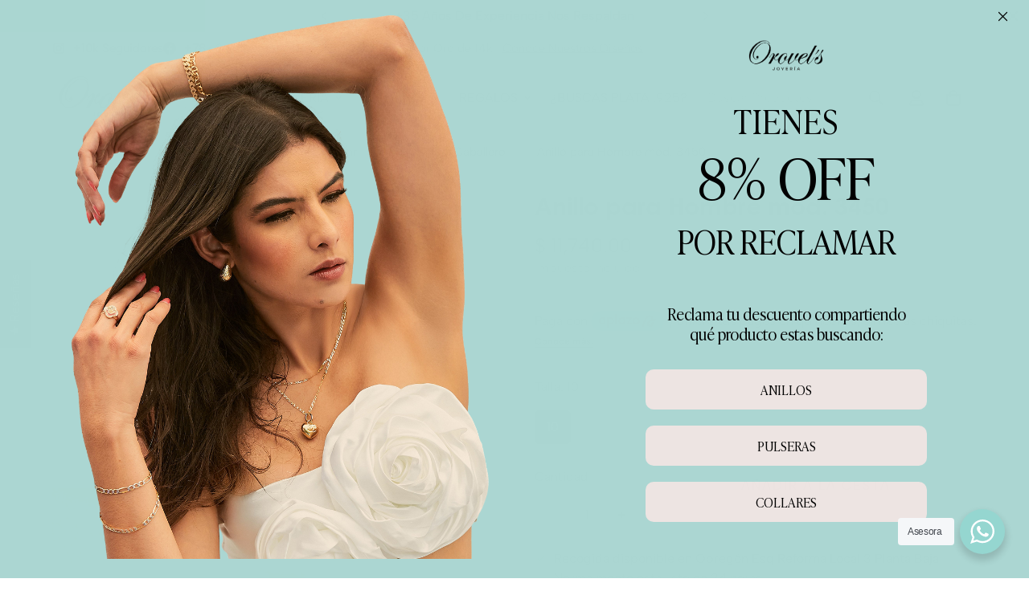

--- FILE ---
content_type: text/html; charset=utf-8
request_url: https://www.orovels.com/products/anillo-para-hombre-mod-3450
body_size: 64596
content:

<!doctype html>
<html
  class="no-js  m:overflow-hidden"
  lang="es"
  data-template="product"
  
>
  <head>
    <meta charset="utf-8">
    <meta http-equiv="X-UA-Compatible" content="IE=edge">
    <meta name="viewport" content="width=device-width, initial-scale=1, maximum-scale=1.0, user-scalable=0">
    <meta name="theme-color" content="">
    <link rel="canonical" href="https://www.orovels.com/products/anillo-para-hombre-mod-3450">
    <link rel="preconnect" href="https://fonts.shopifycdn.com" crossorigin>
    <link rel="preconnect" href="https://cdn.shopify.com" crossorigin><link rel="shortcut icon" type="image/png" href="//www.orovels.com/cdn/shop/files/487167622_1111454931026004_7044855911187790839_n.jpg?crop=center&height=32&v=1746336153&width=32"><title>🔸 Anillo de Oro 14k en Diseño Especial con Piedra - Joyería Orovel&#39;s &ndash; Joyería Orovel’s</title><meta name="description" content="Anillo hecho en oro amarillo de 14k diseño tradicional sólido con piedra zirconia incrustada estilo brillante, TALLA ÚNICA número 10. Modelo único y exclusivo para ti que buscas estar en tendencia, la mejor moda par mujer en accesorios de joyería fina, la encuentras con nosotros ¡No dejes ir esta oferta!"><meta property="og:site_name" content="Joyería Orovel’s">
<meta property="og:url" content="https://www.orovels.com/products/anillo-para-hombre-mod-3450">
<meta property="og:title" content="🔸 Anillo de Oro 14k en Diseño Especial con Piedra - Joyería Orovel&#39;s">
<meta property="og:type" content="product">
<meta property="og:description" content="Anillo hecho en oro amarillo de 14k diseño tradicional sólido con piedra zirconia incrustada estilo brillante, TALLA ÚNICA número 10. Modelo único y exclusivo para ti que buscas estar en tendencia, la mejor moda par mujer en accesorios de joyería fina, la encuentras con nosotros ¡No dejes ir esta oferta!"><meta property="og:image" content="http://www.orovels.com/cdn/shop/files/anillo-para-hombre-mod-3450-423683.jpg?v=1724203016">
<meta property="og:image:secure_url" content="https://www.orovels.com/cdn/shop/files/anillo-para-hombre-mod-3450-423683.jpg?v=1724203016">
<meta property="og:image:width" content="1080">
<meta property="og:image:height" content="720"><meta property="og:price:amount" content="11,740.00">
<meta property="og:price:currency" content="MXN"><meta name="twitter:card" content="summary_large_image">
<meta name="twitter:title" content="🔸 Anillo de Oro 14k en Diseño Especial con Piedra - Joyería Orovel&#39;s">
<meta name="twitter:description" content="Anillo hecho en oro amarillo de 14k diseño tradicional sólido con piedra zirconia incrustada estilo brillante, TALLA ÚNICA número 10. Modelo único y exclusivo para ti que buscas estar en tendencia, la mejor moda par mujer en accesorios de joyería fina, la encuentras con nosotros ¡No dejes ir esta oferta!">

<style>
  @font-face {  font-family: M-Heading-Font;  font-weight:https://www.orovels.com/cdn/shop/t/54/assets/CenturyGothic-Bold.woff2?v1905bb0b91d;  src: url(https://www.orovels.com/cdn/shop/t/54/assets/CenturyGothic-Bold.woff2?v1905bb0b91d);  font-display: swap;}:root {  --font-stack-header: 'M-Heading-Font';  --font-weight-header: 700;}@font-face {  font-family: M-Body-Font;  font-weight:400;  src: url(https://www.orovels.com/cdn/shop/t/54/assets/AlbertSans.ttf?v1905bb0b91c);  font-display: swap;}@font-face {  font-family: M-Body-Font;  font-weight:700;  src: url(https://www.orovels.com/cdn/shop/t/54/assets/AlbertSans-Bold.woff2?v1905bb0b91a);  font-display: swap;}:root {  --font-stack-body: 'M-Body-Font';  --font-weight-body: 400;;}
</style>
<style>
  html {
    font-size: calc(var(--font-base-size, 16) * 1px);
    -webkit-font-smoothing: antialiased;
    height: 100%;
    scroll-behavior: smooth;
  }
  body {
    margin: 0;
    font-family: var(--font-stack-body);
    font-weight: var(--font-weight-body);
    font-style: var(--font-style-body);
    color: rgb(var(--color-foreground));
    font-size: calc(var(--font-base-size, 16) * 1px);
    line-height: calc(var(--base-line-height) * 1px);
    background-color: rgb(var(--color-background));
    position: relative;
    min-height: 100%;
  }

  body,
  html {
    overflow-x: clip;
  }

  html.prevent-scroll,
  html.prevent-scroll body {
    height: auto;
    overflow: hidden !important;
  }

  html.prevent-scroll {
    padding-right: var(--m-scrollbar-width);
  }

  h1,
  h2,
  h3,
  h4,
  h5,
  h6 {
    font-family: var(--font-stack-header);
    font-weight: var(--font-weight-header);
    font-style: var(--font-style-header);
    color: rgb(var(--color-heading));
    line-height: normal;
    letter-spacing: var(--heading-letter-spacing);
  }
  h1,
  .h1 {
    font-size: calc(((var(--font-h1-mobile)) / (var(--font-base-size))) * 1rem);
    line-height: 1.278;
  }

  h2,
  .h2 {
    font-size: calc(((var(--font-h2-mobile)) / (var(--font-base-size))) * 1rem);
    line-height: 1.267;
  }

  h3,
  .h3 {
    font-size: calc(((var(--font-h3-mobile)) / (var(--font-base-size))) * 1rem);
    line-height: 1.36;
  }

  h4,
  .h4 {
    font-size: calc(((var(--font-h4-mobile)) / (var(--font-base-size))) * 1rem);
    line-height: 1.4;
  }

  h5,
  .h5 {
    font-size: calc(((var(--font-h5-mobile)) / (var(--font-base-size))) * 1rem);
    line-height: 1.5;
  }

  h6,
  .h6 {
    font-size: calc(((var(--font-h6-mobile)) / (var(--font-base-size))) * 1rem);
    line-height: 1.5;
  }

  @media only screen and (min-width: 768px) {
    .h1,
    h1 {
      font-size: calc(((var(--font-h1-tablet)) / (var(--font-base-size))) * 1rem);
      line-height: 1.238;
    }
    .h2,
    h2 {
      font-size: calc(((var(--font-h2-tablet)) / (var(--font-base-size))) * 1rem);
      line-height: 1.235;
    }
    h3,
    .h3 {
      font-size: calc(((var(--font-h3-tablet)) / (var(--font-base-size))) * 1rem);
      line-height: 1.36;
    }
    h4,
    .h4 {
      font-size: calc(((var(--font-h4-tablet)) / (var(--font-base-size))) * 1rem);
      line-height: 1.4;
    }
  }

  @media only screen and (min-width: 1280px) {
    .h1,
    h1 {
      font-size: calc(((var(--font-h1-desktop)) / (var(--font-base-size))) * 1rem);
      line-height: 1.167;
    }
    .h2,
    h2 {
      font-size: calc(((var(--font-h2-desktop)) / (var(--font-base-size))) * 1rem);
      line-height: 1.238;
    }
    h3,
    .h3 {
      font-size: calc(((var(--font-h3-desktop)) / (var(--font-base-size))) * 1rem);
      line-height: 1.278;
    }
    h4,
    .h4 {
      font-size: calc(((var(--font-h4-desktop)) / (var(--font-base-size))) * 1rem);
      line-height: 1.333;
    }
    h5,
    .h5 {
      font-size: calc(((var(--font-h5-desktop)) / (var(--font-base-size))) * 1rem);
    }
    h6,
    .h6 {
      font-size: calc(((var(--font-h6-desktop)) / (var(--font-base-size))) * 1rem);
    }
  }
  [style*='--aspect-ratio'] {
    position: relative;
    overflow: hidden;
  }
  [style*='--aspect-ratio']:before {
    display: block;
    width: 100%;
    content: '';
    height: 0px;
  }
  [style*='--aspect-ratio'] > *:first-child {
    top: 0;
    left: 0;
    right: 0;
    position: absolute !important;
    object-fit: cover;
    width: 100%;
    height: 100%;
  }
  [style*='--aspect-ratio']:before {
    padding-top: calc(100% / (0.0001 + var(--aspect-ratio, 16/9)));
  }
  @media (max-width: 767px) {
    [style*='--aspect-ratio']:before {
      padding-top: calc(100% / (0.0001 + var(--aspect-ratio-mobile, var(--aspect-ratio, 16/9))));
    }
  }
  .swiper-wrapper {
    display: flex;
  }
  .swiper-container:not(.swiper-container-initialized) .swiper-slide {
    width: calc(100% / var(--items, 1));
    flex: 0 0 auto;
  }
  @media (max-width: 1023px) {
    .swiper-container:not(.swiper-container-initialized) .swiper-slide {
      min-width: 40vw;
      flex: 0 0 auto;
    }
  }
  @media (max-width: 767px) {
    .swiper-container:not(.swiper-container-initialized) .swiper-slide {
      min-width: 66vw;
      flex: 0 0 auto;
    }
  }
</style>
<link href="//www.orovels.com/cdn/shop/t/55/assets/main.css?v=110312531101154272181742399177" rel="stylesheet" type="text/css" media="all" />
<style data-shopify>
:root,.m-color-default {
      --color-background: 255,255,255;
      --color-background-secondary: 245,245,245;
  		
  	  --gradient-background: #ffffff;
  		
  		--color-foreground: 34,34,34;
  		--color-foreground-secondary: 102,102,102;
      --color-heading: 34,34,34;
  		--color-button: 149,214,208;
  		--color-button-text: 34,34,34;
  		--color-outline-button: 0,0,0;
      --color-button-hover: 34, 34, 34;
      --color-button-text-hover: 255, 255, 255;
  		--color-border: 238,238,238;
  		--color-price-sale: 232,78,78;
  		--color-price-regular: 0,0,0;
  		--color-form-field: 255,255,255;
  		--color-form-field-text: 0,0,0;
  		--color-tooltip: 34,34,34;
  		--color-tooltip-text: 255,255,255;
  	}
  
.m-color-dark {
      --color-background: 0,0,0;
      --color-background-secondary: 245,245,245;
  		
  	  --gradient-background: #000000;
  		
  		--color-foreground: 255,255,255;
  		--color-foreground-secondary: 255,255,255;
      --color-heading: 255,255,255;
  		--color-button: 255,255,255;
  		--color-button-text: 34,34,34;
  		--color-outline-button: 255,255,255;
      --color-button-hover: 255, 255, 255;
      --color-button-text-hover: 34, 34, 34;
  		--color-border: 75,75,75;
  		--color-price-sale: 232,78,78;
  		--color-price-regular: 255,255,255;
  		--color-form-field: 255,255,255;
  		--color-form-field-text: 34,34,34;
  		--color-tooltip: 255,255,255;
  		--color-tooltip-text: 34,34,34;
  	}
  
.m-color-footer {
      --color-background: 245,245,245;
      --color-background-secondary: 245,245,245;
  		
  	  --gradient-background: #f5f5f5;
  		
  		--color-foreground: 0,0,0;
  		--color-foreground-secondary: 102,102,102;
      --color-heading: 34,34,34;
  		--color-button: 34,34,34;
  		--color-button-text: 255,255,255;
  		--color-outline-button: 34,34,34;
      --color-button-hover: 34, 34, 34;
      --color-button-text-hover: 255, 255, 255;
  		--color-border: 222,222,222;
  		--color-price-sale: 232,78,78;
  		--color-price-regular: 0,0,0;
  		--color-form-field: 255,255,255;
  		--color-form-field-text: 0,0,0;
  		--color-tooltip: 34,34,34;
  		--color-tooltip-text: 255,255,255;
  	}
  
.m-color-badge-hot {
      --color-background: 154,132,200;
      --color-background-secondary: 245,245,245;
  		
  	  --gradient-background: #9a84c8;
  		
  		--color-foreground: 255,255,255;
  		--color-foreground-secondary: 255,255,255;
      --color-heading: 255,255,255;
  		--color-button: 255,255,255;
  		--color-button-text: 34,34,34;
  		--color-outline-button: 255,255,255;
      --color-button-hover: 255, 255, 255;
      --color-button-text-hover: 34, 34, 34;
  		--color-border: 222,222,222;
  		--color-price-sale: 255,255,255;
  		--color-price-regular: 255,255,255;
  		--color-form-field: 255,255,255;
  		--color-form-field-text: 0,0,0;
  		--color-tooltip: 255,255,255;
  		--color-tooltip-text: 34,34,34;
  	}
  
.m-color-badge-new {
      --color-background: 73,165,148;
      --color-background-secondary: 245,245,245;
  		
  	  --gradient-background: #49a594;
  		
  		--color-foreground: 255,255,255;
  		--color-foreground-secondary: 255,255,255;
      --color-heading: 255,255,255;
  		--color-button: 255,255,255;
  		--color-button-text: 34,34,34;
  		--color-outline-button: 255,255,255;
      --color-button-hover: 255, 255, 255;
      --color-button-text-hover: 34, 34, 34;
  		--color-border: 222,222,222;
  		--color-price-sale: 255,255,255;
  		--color-price-regular: 255,255,255;
  		--color-form-field: 255,255,255;
  		--color-form-field-text: 0,0,0;
  		--color-tooltip: 255,255,255;
  		--color-tooltip-text: 34,34,34;
  	}
  
.m-color-badge-sale {
      --color-background: 149,214,208;
      --color-background-secondary: 245,245,245;
  		
  	  --gradient-background: #95d6d0;
  		
  		--color-foreground: 34,34,34;
  		--color-foreground-secondary: 34,34,34;
      --color-heading: 34,34,34;
  		--color-button: 16,122,112;
  		--color-button-text: 255,255,255;
  		--color-outline-button: 255,255,255;
      --color-button-hover: 255, 255, 255;
      --color-button-text-hover: 34, 34, 34;
  		--color-border: 222,222,222;
  		--color-price-sale: 255,255,255;
  		--color-price-regular: 255,255,255;
  		--color-form-field: 255,255,255;
  		--color-form-field-text: 0,0,0;
  		--color-tooltip: 255,255,255;
  		--color-tooltip-text: 34,34,34;
  	}
  
.m-color-scheme-cee058e4-58e3-46aa-9af9-219dadc79066 {
      --color-background: 244,244,244;
      --color-background-secondary: 245,245,245;
  		
  	  --gradient-background: #f4f4f4;
  		
  		--color-foreground: 34,34,34;
  		--color-foreground-secondary: 102,102,102;
      --color-heading: 34,34,34;
  		--color-button: 0,0,0;
  		--color-button-text: 255,255,255;
  		--color-outline-button: 0,0,0;
      --color-button-hover: 34, 34, 34;
      --color-button-text-hover: 255, 255, 255;
  		--color-border: 238,238,238;
  		--color-price-sale: 232,78,78;
  		--color-price-regular: 0,0,0;
  		--color-form-field: 242,242,242;
  		--color-form-field-text: 0,0,0;
  		--color-tooltip: 34,34,34;
  		--color-tooltip-text: 255,255,255;
  	}
  
.m-color-scheme-09e5b5b4-774c-4b6c-8025-416ced49cc74 {
      --color-background: 223,248,239;
      --color-background-secondary: 245,245,245;
  		
  	  --gradient-background: #dff8ef;
  		
  		--color-foreground: 34,34,34;
  		--color-foreground-secondary: 102,102,102;
      --color-heading: 34,34,34;
  		--color-button: 0,0,0;
  		--color-button-text: 255,255,255;
  		--color-outline-button: 0,0,0;
      --color-button-hover: 34, 34, 34;
      --color-button-text-hover: 255, 255, 255;
  		--color-border: 238,238,238;
  		--color-price-sale: 232,78,78;
  		--color-price-regular: 0,0,0;
  		--color-form-field: 255,255,255;
  		--color-form-field-text: 0,0,0;
  		--color-tooltip: 34,34,34;
  		--color-tooltip-text: 255,255,255;
  	}
  
  .m-color-default, .m-color-dark, .m-color-footer, .m-color-badge-hot, .m-color-badge-new, .m-color-badge-sale, .m-color-scheme-cee058e4-58e3-46aa-9af9-219dadc79066, .m-color-scheme-09e5b5b4-774c-4b6c-8025-416ced49cc74 {
  	color: rgb(var(--color-foreground));
  	background-color: rgb(var(--color-background));
  }:root {     /* ANIMATIONS */  	--m-duration-short: .1s;     --m-duration-default: .25s;     --m-duration-long: .5s;     --m-duration-image: .65s;     --m-duration-animate: 1s;     --m-animation-duration: 600ms;     --m-animation-fade-in-up: m-fade-in-up var(--m-animation-duration) cubic-bezier(0, 0, 0.3, 1) forwards;     --m-animation-fade-in-left: m-fade-in-left var(--m-animation-duration) cubic-bezier(0, 0, 0.3, 1) forwards;     --m-animation-fade-in-right: m-fade-in-right var(--m-animation-duration) cubic-bezier(0, 0, 0.3, 1) forwards;     --m-animation-fade-in-left-rtl: m-fade-in-left-rtl var(--m-animation-duration) cubic-bezier(0, 0, 0.3, 1) forwards;     --m-animation-fade-in-right-rtl: m-fade-in-right-rtl var(--m-animation-duration) cubic-bezier(0, 0, 0.3, 1) forwards;     --m-animation-fade-in: m-fade-in calc(var(--m-animation-duration) * 2) cubic-bezier(0, 0, 0.3, 1);     --m-animation-zoom-fade: m-zoom-fade var(--m-animation-duration) ease forwards;  	/* BODY */  	--base-line-height: 28;   /* INPUTS */   --inputs-border-width: 1px;  	--inputs-radius: 5px;  	/* BUTTON */  	--btn-letter-spacing: 2px;  	--btn-border-radius: 5px;  	--btn-border-width: 1px;  	--btn-line-height: 23px;  	  	--btn-text-transform: uppercase;  	  	/* COUNT BUBBLE */  	--color-cart-wishlist-count: #ffffff;  	--bg-cart-wishlist-count: #da3f3f;  	/* OVERLAY */  	--color-image-overlay: #000000;  	--opacity-image-overlay: 0.0;  	/* Notification */  	--color-success: 58,135,53;  	--color-warning: 210,134,26;    --color-error: 218, 63, 63;    --color-error-bg: #fbeaea;    --color-warning-bg: #faecd7;    --color-success-bg: #d1eccf;  	/* CUSTOM COLOR */  	--text-black: 0,0,0;  	--text-white: 255,255,255;  	--bg-black: 0,0,0;  	--bg-white: 255,255,255;  	--rounded-full: 9999px;  	--bg-card-placeholder: rgba(243,243,243,1);  	--arrow-select-box: url(//www.orovels.com/cdn/shop/t/55/assets/ar-down.svg?v=92728264558441377851742399178);  	/* FONT SIZES */  	--font-base-size: 16;  	--font-btn-size: 16px;  	--font-btn-weight: 400;  	--font-h1-desktop: 60;  	--font-h1-tablet: 42;  	--font-h1-mobile: 36;  	--font-h2-desktop: 42;  	--font-h2-tablet: 33;  	--font-h2-mobile: 29;  	--font-h3-desktop: 36;  	--font-h3-tablet: 28;  	--font-h3-mobile: 25;  	--font-h4-desktop: 24;  	--font-h4-tablet: 19;  	--font-h4-mobile: 19;  	--font-h5-desktop: 18;  	--font-h5-mobile: 16;  	--font-h6-desktop: 16;  	--font-h6-mobile: 16;  	--heading-letter-spacing: 0px;   --arrow-down-url: url(//www.orovels.com/cdn/shop/t/55/assets/arrow-down.svg?v=157552497485556416461742399176);   --arrow-down-white-url: url(//www.orovels.com/cdn/shop/t/55/assets/arrow-down-white.svg?v=70535736727834135531742399178);   --product-title-line-clamp: unset;  	--spacing-sections-desktop: 0px;   --spacing-sections-laptop: 0px;   --spacing-sections-tablet: 0px;   --spacing-sections-mobile: 0px;  	/* LAYOUT */  	--container-width: 1200px;   --fluid-container-width: 1420px;   --fluid-container-offset: 65px;   /* CORNER RADIUS */   --blocks-radius: 0px;   --medium-blocks-radius: 0px;   --pcard-radius: 0px;  }
</style><link rel="stylesheet" href="//www.orovels.com/cdn/shop/t/55/assets/cart.css?v=35059578243249683521742399177" media="print" onload="this.media='all'">
<noscript><link href="//www.orovels.com/cdn/shop/t/55/assets/cart.css?v=35059578243249683521742399177" rel="stylesheet" type="text/css" media="all" /></noscript><link href="//www.orovels.com/cdn/shop/t/55/assets/vendor.css?v=78734522753772538311742399176" rel="stylesheet" type="text/css" media="all" /><link rel="stylesheet" href="//www.orovels.com/cdn/shop/t/55/assets/custom-style.css?v=68377333970908838601742399177" media="print" onload="this.media='all'">
<link rel="stylesheet" href="//www.orovels.com/cdn/shop/t/55/assets/custom.css?v=105997007003712207781742399219" media="print" onload="this.media='all'">
<noscript><link href="//www.orovels.com/cdn/shop/t/55/assets/custom-style.css?v=68377333970908838601742399177" rel="stylesheet" type="text/css" media="all" /></noscript>
<noscript><link href="//www.orovels.com/cdn/shop/t/55/assets/custom.css?v=105997007003712207781742399219" rel="stylesheet" type="text/css" media="all" /></noscript><style data-shopify>.m-topbar a[href*="pinterest"],.m-topbar a[href*="twitter"], .m-topbar a[href*="snapchat"], .m-topbar a[href*="youtube"],.m-topbar a[href*="tiktok"]  {	display: none;}body .m-product-card__tag-name {  font-size: 12px;  font-weight: 500;  text-transform: capitalize;  padding: 4px 10px;  border-radius: 40px;}.m-icon-box--small {  border-top: 1px solid rgb(var(--color-border));}.m-icon-box--small .m-icon-box__heading {  line-height: 26px;  font-size: 18px;  margin-bottom: 6px;}body .m-footer--block .social-media-links {  gap: 12px;  margin: 0;  padding: 5px 0;}body .m-footer--block .social-media-links a {  color: #222;  width: 48px;  height: 48px;  padding: 0;  display: inline-flex;  align-items: center;  justify-content: center;  border-radius: 50%;  background-color: #E9E9E9;  transition: all .3s;}body .m-footer--block .social-media-links a:hover {  background-color: #222;  color: #fff;  box-shadow: 0 0 0 0.2rem #222;}
</style>


<script src="//www.orovels.com/cdn/shop/t/55/assets/product-list.js?v=133975944838759569291742399177" defer="defer"></script>
<script src="//www.orovels.com/cdn/shop/t/55/assets/vendor.js?v=178292703865690477031742399177" defer="defer"></script>
    <script src="//www.orovels.com/cdn/shop/t/55/assets/theme-global.js?v=135766010945274090491742399178" defer="defer"></script><script src="//www.orovels.com/cdn/shop/t/55/assets/animations.js?v=155369821993258477171742399177" defer="defer"></script><script>window.performance && window.performance.mark && window.performance.mark('shopify.content_for_header.start');</script><meta name="google-site-verification" content="JcUu-BUerKnlBPhw5hfkIian12obl_0d3KW4uW-1TGw">
<meta name="google-site-verification" content="uwPRGkIZUf71E9IXiNU2KSo9-ZiExyr9oC1fpP3-I78">
<meta name="google-site-verification" content="q-DFltMl2G-I6BHHX_Ho7tA8iDX1v1eIReUiC6mojpk">
<meta name="facebook-domain-verification" content="fkiofbugmujba79tgvjwenpqrc0ffl">
<meta id="shopify-digital-wallet" name="shopify-digital-wallet" content="/11675992121/digital_wallets/dialog">
<meta name="shopify-checkout-api-token" content="ce53b4076f9d6151330eeba1617f1e2f">
<meta id="in-context-paypal-metadata" data-shop-id="11675992121" data-venmo-supported="false" data-environment="production" data-locale="es_ES" data-paypal-v4="true" data-currency="MXN">
<link rel="alternate" type="application/json+oembed" href="https://www.orovels.com/products/anillo-para-hombre-mod-3450.oembed">
<script async="async" src="/checkouts/internal/preloads.js?locale=es-MX"></script>
<script id="shopify-features" type="application/json">{"accessToken":"ce53b4076f9d6151330eeba1617f1e2f","betas":["rich-media-storefront-analytics"],"domain":"www.orovels.com","predictiveSearch":true,"shopId":11675992121,"locale":"es"}</script>
<script>var Shopify = Shopify || {};
Shopify.shop = "joyeria-orovel-s.myshopify.com";
Shopify.locale = "es";
Shopify.currency = {"active":"MXN","rate":"1.0"};
Shopify.country = "MX";
Shopify.theme = {"name":"minimog-5-6-0","id":144505634873,"schema_name":"Minimog - OS 2.0","schema_version":"5.6.0","theme_store_id":null,"role":"main"};
Shopify.theme.handle = "null";
Shopify.theme.style = {"id":null,"handle":null};
Shopify.cdnHost = "www.orovels.com/cdn";
Shopify.routes = Shopify.routes || {};
Shopify.routes.root = "/";</script>
<script type="module">!function(o){(o.Shopify=o.Shopify||{}).modules=!0}(window);</script>
<script>!function(o){function n(){var o=[];function n(){o.push(Array.prototype.slice.apply(arguments))}return n.q=o,n}var t=o.Shopify=o.Shopify||{};t.loadFeatures=n(),t.autoloadFeatures=n()}(window);</script>
<script id="shop-js-analytics" type="application/json">{"pageType":"product"}</script>
<script defer="defer" async type="module" src="//www.orovels.com/cdn/shopifycloud/shop-js/modules/v2/client.init-shop-cart-sync_BauuRneq.es.esm.js"></script>
<script defer="defer" async type="module" src="//www.orovels.com/cdn/shopifycloud/shop-js/modules/v2/chunk.common_JQpvZAPo.esm.js"></script>
<script defer="defer" async type="module" src="//www.orovels.com/cdn/shopifycloud/shop-js/modules/v2/chunk.modal_Cc_JA9bg.esm.js"></script>
<script type="module">
  await import("//www.orovels.com/cdn/shopifycloud/shop-js/modules/v2/client.init-shop-cart-sync_BauuRneq.es.esm.js");
await import("//www.orovels.com/cdn/shopifycloud/shop-js/modules/v2/chunk.common_JQpvZAPo.esm.js");
await import("//www.orovels.com/cdn/shopifycloud/shop-js/modules/v2/chunk.modal_Cc_JA9bg.esm.js");

  window.Shopify.SignInWithShop?.initShopCartSync?.({"fedCMEnabled":true,"windoidEnabled":true});

</script>
<script>(function() {
  var isLoaded = false;
  function asyncLoad() {
    if (isLoaded) return;
    isLoaded = true;
    var urls = ["https:\/\/static.klaviyo.com\/onsite\/js\/klaviyo.js?company_id=U8tsyH\u0026shop=joyeria-orovel-s.myshopify.com"];
    for (var i = 0; i < urls.length; i++) {
      var s = document.createElement('script');
      s.type = 'text/javascript';
      s.async = true;
      s.src = urls[i];
      var x = document.getElementsByTagName('script')[0];
      x.parentNode.insertBefore(s, x);
    }
  };
  if(window.attachEvent) {
    window.attachEvent('onload', asyncLoad);
  } else {
    window.addEventListener('load', asyncLoad, false);
  }
})();</script>
<script id="__st">var __st={"a":11675992121,"offset":-21600,"reqid":"900c9609-0211-49d7-adfb-4dc7caba2540-1769565960","pageurl":"www.orovels.com\/products\/anillo-para-hombre-mod-3450","u":"0b9ca45eb790","p":"product","rtyp":"product","rid":6759717339193};</script>
<script>window.ShopifyPaypalV4VisibilityTracking = true;</script>
<script id="captcha-bootstrap">!function(){'use strict';const t='contact',e='account',n='new_comment',o=[[t,t],['blogs',n],['comments',n],[t,'customer']],c=[[e,'customer_login'],[e,'guest_login'],[e,'recover_customer_password'],[e,'create_customer']],r=t=>t.map((([t,e])=>`form[action*='/${t}']:not([data-nocaptcha='true']) input[name='form_type'][value='${e}']`)).join(','),a=t=>()=>t?[...document.querySelectorAll(t)].map((t=>t.form)):[];function s(){const t=[...o],e=r(t);return a(e)}const i='password',u='form_key',d=['recaptcha-v3-token','g-recaptcha-response','h-captcha-response',i],f=()=>{try{return window.sessionStorage}catch{return}},m='__shopify_v',_=t=>t.elements[u];function p(t,e,n=!1){try{const o=window.sessionStorage,c=JSON.parse(o.getItem(e)),{data:r}=function(t){const{data:e,action:n}=t;return t[m]||n?{data:e,action:n}:{data:t,action:n}}(c);for(const[e,n]of Object.entries(r))t.elements[e]&&(t.elements[e].value=n);n&&o.removeItem(e)}catch(o){console.error('form repopulation failed',{error:o})}}const l='form_type',E='cptcha';function T(t){t.dataset[E]=!0}const w=window,h=w.document,L='Shopify',v='ce_forms',y='captcha';let A=!1;((t,e)=>{const n=(g='f06e6c50-85a8-45c8-87d0-21a2b65856fe',I='https://cdn.shopify.com/shopifycloud/storefront-forms-hcaptcha/ce_storefront_forms_captcha_hcaptcha.v1.5.2.iife.js',D={infoText:'Protegido por hCaptcha',privacyText:'Privacidad',termsText:'Términos'},(t,e,n)=>{const o=w[L][v],c=o.bindForm;if(c)return c(t,g,e,D).then(n);var r;o.q.push([[t,g,e,D],n]),r=I,A||(h.body.append(Object.assign(h.createElement('script'),{id:'captcha-provider',async:!0,src:r})),A=!0)});var g,I,D;w[L]=w[L]||{},w[L][v]=w[L][v]||{},w[L][v].q=[],w[L][y]=w[L][y]||{},w[L][y].protect=function(t,e){n(t,void 0,e),T(t)},Object.freeze(w[L][y]),function(t,e,n,w,h,L){const[v,y,A,g]=function(t,e,n){const i=e?o:[],u=t?c:[],d=[...i,...u],f=r(d),m=r(i),_=r(d.filter((([t,e])=>n.includes(e))));return[a(f),a(m),a(_),s()]}(w,h,L),I=t=>{const e=t.target;return e instanceof HTMLFormElement?e:e&&e.form},D=t=>v().includes(t);t.addEventListener('submit',(t=>{const e=I(t);if(!e)return;const n=D(e)&&!e.dataset.hcaptchaBound&&!e.dataset.recaptchaBound,o=_(e),c=g().includes(e)&&(!o||!o.value);(n||c)&&t.preventDefault(),c&&!n&&(function(t){try{if(!f())return;!function(t){const e=f();if(!e)return;const n=_(t);if(!n)return;const o=n.value;o&&e.removeItem(o)}(t);const e=Array.from(Array(32),(()=>Math.random().toString(36)[2])).join('');!function(t,e){_(t)||t.append(Object.assign(document.createElement('input'),{type:'hidden',name:u})),t.elements[u].value=e}(t,e),function(t,e){const n=f();if(!n)return;const o=[...t.querySelectorAll(`input[type='${i}']`)].map((({name:t})=>t)),c=[...d,...o],r={};for(const[a,s]of new FormData(t).entries())c.includes(a)||(r[a]=s);n.setItem(e,JSON.stringify({[m]:1,action:t.action,data:r}))}(t,e)}catch(e){console.error('failed to persist form',e)}}(e),e.submit())}));const S=(t,e)=>{t&&!t.dataset[E]&&(n(t,e.some((e=>e===t))),T(t))};for(const o of['focusin','change'])t.addEventListener(o,(t=>{const e=I(t);D(e)&&S(e,y())}));const B=e.get('form_key'),M=e.get(l),P=B&&M;t.addEventListener('DOMContentLoaded',(()=>{const t=y();if(P)for(const e of t)e.elements[l].value===M&&p(e,B);[...new Set([...A(),...v().filter((t=>'true'===t.dataset.shopifyCaptcha))])].forEach((e=>S(e,t)))}))}(h,new URLSearchParams(w.location.search),n,t,e,['guest_login'])})(!0,!0)}();</script>
<script integrity="sha256-4kQ18oKyAcykRKYeNunJcIwy7WH5gtpwJnB7kiuLZ1E=" data-source-attribution="shopify.loadfeatures" defer="defer" src="//www.orovels.com/cdn/shopifycloud/storefront/assets/storefront/load_feature-a0a9edcb.js" crossorigin="anonymous"></script>
<script data-source-attribution="shopify.dynamic_checkout.dynamic.init">var Shopify=Shopify||{};Shopify.PaymentButton=Shopify.PaymentButton||{isStorefrontPortableWallets:!0,init:function(){window.Shopify.PaymentButton.init=function(){};var t=document.createElement("script");t.src="https://www.orovels.com/cdn/shopifycloud/portable-wallets/latest/portable-wallets.es.js",t.type="module",document.head.appendChild(t)}};
</script>
<script data-source-attribution="shopify.dynamic_checkout.buyer_consent">
  function portableWalletsHideBuyerConsent(e){var t=document.getElementById("shopify-buyer-consent"),n=document.getElementById("shopify-subscription-policy-button");t&&n&&(t.classList.add("hidden"),t.setAttribute("aria-hidden","true"),n.removeEventListener("click",e))}function portableWalletsShowBuyerConsent(e){var t=document.getElementById("shopify-buyer-consent"),n=document.getElementById("shopify-subscription-policy-button");t&&n&&(t.classList.remove("hidden"),t.removeAttribute("aria-hidden"),n.addEventListener("click",e))}window.Shopify?.PaymentButton&&(window.Shopify.PaymentButton.hideBuyerConsent=portableWalletsHideBuyerConsent,window.Shopify.PaymentButton.showBuyerConsent=portableWalletsShowBuyerConsent);
</script>
<script data-source-attribution="shopify.dynamic_checkout.cart.bootstrap">document.addEventListener("DOMContentLoaded",(function(){function t(){return document.querySelector("shopify-accelerated-checkout-cart, shopify-accelerated-checkout")}if(t())Shopify.PaymentButton.init();else{new MutationObserver((function(e,n){t()&&(Shopify.PaymentButton.init(),n.disconnect())})).observe(document.body,{childList:!0,subtree:!0})}}));
</script>
<link id="shopify-accelerated-checkout-styles" rel="stylesheet" media="screen" href="https://www.orovels.com/cdn/shopifycloud/portable-wallets/latest/accelerated-checkout-backwards-compat.css" crossorigin="anonymous">
<style id="shopify-accelerated-checkout-cart">
        #shopify-buyer-consent {
  margin-top: 1em;
  display: inline-block;
  width: 100%;
}

#shopify-buyer-consent.hidden {
  display: none;
}

#shopify-subscription-policy-button {
  background: none;
  border: none;
  padding: 0;
  text-decoration: underline;
  font-size: inherit;
  cursor: pointer;
}

#shopify-subscription-policy-button::before {
  box-shadow: none;
}

      </style>

<script>window.performance && window.performance.mark && window.performance.mark('shopify.content_for_header.end');</script>

    <script>
      document.documentElement.className = document.documentElement.className.replace('no-js', 'js');
      if (Shopify.designMode) {
        document.documentElement.classList.add('shopify-design-mode');
      }
    </script>
    <script>window.MinimogTheme = {};window.MinimogLibs = {};window.MinimogStrings = {  addToCart: "Añadir a la cesta",  soldOut: "Agotado",  unavailable: "Indisponible",  inStock: "En stock",  lowStock: 'Stock bajo',  inventoryQuantityHtml: '<span class ="m-product-inventory__quantity"> {{ quantity }} </span> en stock',  inventoryLowQuantityHtml: 'Solo <span class ="m-product-inventory__quantity"> {{ quantity }} </span> izquierda',  checkout: "Verificar",  viewCart: "Ver carrito",  cartRemove: "Eliminar",  zipcodeValidate: "El código postal no puede estar en blanco",  noShippingRate: "No hay tarifas de envío para su dirección.",  shippingRatesResult: "Encontramos {{count}} tarifas de envío para su dirección",  recommendTitle: "Recomendación para ti",  shipping: "Envío",  add: "Agregar",  itemAdded: "Producto agregado al carrito exitosamente",  requiredField: "¡Por favor complete todos los campos obligatorios (*) antes de Agregar al carrito!",  hours: "horas",  mins: "minutos",  outOfStock: "Agotado",  sold: "Vendido",  available: "Disponible",  preorder: "Hacer un pedido",  sold_out_items_message: "El producto ya está agotado.",  unitPrice: "Precio unitario",  unitPriceSeparator: "por",  cartError: "Se produjo un error al actualizar su carrito. Inténtalo de nuevo.",  quantityError: "No hay suficientes artículos disponibles. Solo queda {{ quantity }}.' }}",  selectVariant: "Seleccione una variante antes de agregar el producto a su carrito.",  valideDateTimeDelivery: "Por favor elija la hora actual o futura."};window.MinimogThemeStyles = {  product: "https://www.orovels.com/cdn/shop/t/55/assets/product.css?v=125051813082444491211742399177"};window.MinimogThemeScripts = {  productModel: "https://www.orovels.com/cdn/shop/t/55/assets/product-model.js?v=74883181231862109891742399177",  productMedia: "https://www.orovels.com/cdn/shop/t/55/assets/product-media.js?v=162792397983317663931742399176",  variantsPicker: "https://www.orovels.com/cdn/shop/t/55/assets/variant-picker.js?v=66761027898496351631742399177",  productInfo: "https://www.orovels.com/cdn/shop/t/55/assets/product-info.js?v=36157875774771073661742399177"};window.MinimogSettings = {  design_mode: false,  requestPath: "\/products\/anillo-para-hombre-mod-3450",  template: "product",  templateName: "product",productHandle: "anillo-para-hombre-mod-3450",    productId: 6759717339193,currency_code: "MXN",  money_format: "$ {{amount}}",  base_url: window.location.origin + Shopify.routes.root,  money_with_currency_format: "$ {{amount}} MXN",  theme: {    id: 144505634873,    name: "minimog-5-6-0",    role: "main",    version: "5.6.0",    online_store_version: "2.0",    preview_url: "https://www.orovels.com?preview_theme_id=144505634873",  },  shop_domain: "https:\/\/www.orovels.com",  shop_locale: {    published: [{"shop_locale":{"locale":"es","enabled":true,"primary":true,"published":true}}],    current: "es",    primary: "es",  },  routes: {    root: "\/",    cart: "\/cart",    product_recommendations_url: "\/recommendations\/products",    cart_add_url: '/cart/add',    cart_change_url: '/cart/change',    cart_update_url: '/cart/update',    predictive_search_url: '/search/suggest',    search_url: '/search'  },  hide_unavailable_product_options: true,  pcard_image_ratio: "1\/1",  cookie_consent_allow: "Allow cookies",  cookie_consent_message: "This website uses cookies to ensure you get the best experience on our website.",  cookie_consent_placement: "bottom",  cookie_consent_learnmore_link: "https:\/\/www.cookiesandyou.com\/",  cookie_consent_learnmore: "Learn more",  cookie_consent_theme: "black",  cookie_consent_decline: "Decline",  show_cookie_consent: false,  product_colors: "red: #FF6961,\nyellow: #FDDA76,\nblack: #000000,\nblack band: #000000,\nblue: #8DB4D2,\ngreen: #C1E1C1,\npurple: #B19CD9,\nsilver: #EEEEEF,\nwhite: #FFFFFF,\nbrown: #836953,\nlight brown: #B5651D,\ndark turquoise: #23cddc,\norange: #FFB347,\ntan: #E9D1BF,\nviolet: #B490B0,\npink: #FFD1DC,\ngrey: #E0E0E0,\nsky: #96BDC6,\npale leaf: #CCD4BF,\nlight blue: #b1c5d4,\ndark grey: #aca69f,\nbeige: #EBE6DB,\nbeige band: #EED9C4,\ndark blue: #063e66,\ncream: #F1F2E2,\nlight pink: #FBCFCD,\nmint: #bedce3,\ndark gray: #3A3B3C,\nrosy brown: #c4a287,\nlight grey:#D3D3D3,\ncopper: #B87333,\nrose gold: #ECC5C0,\nnight blue: #151B54,\ncoral: #FF7F50,\nlight purple: #C6AEC7,\nivy green: #5b7763,\nsand: #f2d2a9,\npale grey: #878785,\nlead: #6c6b6c,\nheathered cashew: #bdb59f,\ncoca: #c7babd,\nheathered oat: #d3c1aa,\njean blue: #515d6d,\npelican: #e1d6c5,\ntoasted coconut: #9c7b58,\nnavy: #484d5b,\nheathered blue: #3c3c3c,\nheathered green: #534d36,\nheathered grey: #555c62,\nkalamata: #808487,\nslate grey: #484d5b,\ncharcoal: #8b8b8b,\nheathered charcoal: #8b8b8b",  use_ajax_atc: true,  discount_code_enable: true,  enable_cart_drawer: false,  pcard_show_lowest_prices: false,  date_now: "2026\/01\/27 20:06:00-0600 (CST)",  foxKitBaseUrl: "foxkit.app"};</script>

    
  <!-- BEGIN app block: shopify://apps/klaviyo-email-marketing-sms/blocks/klaviyo-onsite-embed/2632fe16-c075-4321-a88b-50b567f42507 -->












  <script async src="https://static.klaviyo.com/onsite/js/U8tsyH/klaviyo.js?company_id=U8tsyH"></script>
  <script>!function(){if(!window.klaviyo){window._klOnsite=window._klOnsite||[];try{window.klaviyo=new Proxy({},{get:function(n,i){return"push"===i?function(){var n;(n=window._klOnsite).push.apply(n,arguments)}:function(){for(var n=arguments.length,o=new Array(n),w=0;w<n;w++)o[w]=arguments[w];var t="function"==typeof o[o.length-1]?o.pop():void 0,e=new Promise((function(n){window._klOnsite.push([i].concat(o,[function(i){t&&t(i),n(i)}]))}));return e}}})}catch(n){window.klaviyo=window.klaviyo||[],window.klaviyo.push=function(){var n;(n=window._klOnsite).push.apply(n,arguments)}}}}();</script>

  
    <script id="viewed_product">
      if (item == null) {
        var _learnq = _learnq || [];

        var MetafieldReviews = null
        var MetafieldYotpoRating = null
        var MetafieldYotpoCount = null
        var MetafieldLooxRating = null
        var MetafieldLooxCount = null
        var okendoProduct = null
        var okendoProductReviewCount = null
        var okendoProductReviewAverageValue = null
        try {
          // The following fields are used for Customer Hub recently viewed in order to add reviews.
          // This information is not part of __kla_viewed. Instead, it is part of __kla_viewed_reviewed_items
          MetafieldReviews = {};
          MetafieldYotpoRating = null
          MetafieldYotpoCount = null
          MetafieldLooxRating = null
          MetafieldLooxCount = null

          okendoProduct = null
          // If the okendo metafield is not legacy, it will error, which then requires the new json formatted data
          if (okendoProduct && 'error' in okendoProduct) {
            okendoProduct = null
          }
          okendoProductReviewCount = okendoProduct ? okendoProduct.reviewCount : null
          okendoProductReviewAverageValue = okendoProduct ? okendoProduct.reviewAverageValue : null
        } catch (error) {
          console.error('Error in Klaviyo onsite reviews tracking:', error);
        }

        var item = {
          Name: "Anillo para Hombre mod. 3450",
          ProductID: 6759717339193,
          Categories: ["Anillos para Caballero","Moda para Caballero","Regalos mayores de $7500","Todos Nuestros Productos"],
          ImageURL: "https://www.orovels.com/cdn/shop/files/anillo-para-hombre-mod-3450-423683_grande.jpg?v=1724203016",
          URL: "https://www.orovels.com/products/anillo-para-hombre-mod-3450",
          Brand: "Joyería Orovel’s",
          Price: "$ 11,740.00",
          Value: "11,740.00",
          CompareAtPrice: "$ 0.00"
        };
        _learnq.push(['track', 'Viewed Product', item]);
        _learnq.push(['trackViewedItem', {
          Title: item.Name,
          ItemId: item.ProductID,
          Categories: item.Categories,
          ImageUrl: item.ImageURL,
          Url: item.URL,
          Metadata: {
            Brand: item.Brand,
            Price: item.Price,
            Value: item.Value,
            CompareAtPrice: item.CompareAtPrice
          },
          metafields:{
            reviews: MetafieldReviews,
            yotpo:{
              rating: MetafieldYotpoRating,
              count: MetafieldYotpoCount,
            },
            loox:{
              rating: MetafieldLooxRating,
              count: MetafieldLooxCount,
            },
            okendo: {
              rating: okendoProductReviewAverageValue,
              count: okendoProductReviewCount,
            }
          }
        }]);
      }
    </script>
  




  <script>
    window.klaviyoReviewsProductDesignMode = false
  </script>







<!-- END app block --><!-- BEGIN app block: shopify://apps/judge-me-reviews/blocks/judgeme_core/61ccd3b1-a9f2-4160-9fe9-4fec8413e5d8 --><!-- Start of Judge.me Core -->






<link rel="dns-prefetch" href="https://cdnwidget.judge.me">
<link rel="dns-prefetch" href="https://cdn.judge.me">
<link rel="dns-prefetch" href="https://cdn1.judge.me">
<link rel="dns-prefetch" href="https://api.judge.me">

<script data-cfasync='false' class='jdgm-settings-script'>window.jdgmSettings={"pagination":5,"disable_web_reviews":false,"badge_no_review_text":"Sin reseñas","badge_n_reviews_text":"{{ n }} reseña/reseñas","hide_badge_preview_if_no_reviews":true,"badge_hide_text":false,"enforce_center_preview_badge":false,"widget_title":"Reseñas de Clientes","widget_open_form_text":"Escribir una reseña","widget_close_form_text":"Cancelar reseña","widget_refresh_page_text":"Actualizar página","widget_summary_text":"Basado en {{ number_of_reviews }} reseña/reseñas","widget_no_review_text":"Sé el primero en escribir una reseña","widget_name_field_text":"Nombre","widget_verified_name_field_text":"Nombre Verificado (público)","widget_name_placeholder_text":"Nombre","widget_required_field_error_text":"Este campo es obligatorio.","widget_email_field_text":"Dirección de correo electrónico","widget_verified_email_field_text":"Correo electrónico Verificado (privado, no se puede editar)","widget_email_placeholder_text":"Tu dirección de correo electrónico","widget_email_field_error_text":"Por favor, ingresa una dirección de correo electrónico válida.","widget_rating_field_text":"Calificación","widget_review_title_field_text":"Título de la Reseña","widget_review_title_placeholder_text":"Da un título a tu reseña","widget_review_body_field_text":"Contenido de la reseña","widget_review_body_placeholder_text":"Empieza a escribir aquí...","widget_pictures_field_text":"Imagen/Video (opcional)","widget_submit_review_text":"Enviar Reseña","widget_submit_verified_review_text":"Enviar Reseña Verificada","widget_submit_success_msg_with_auto_publish":"¡Gracias! Por favor, actualiza la página en unos momentos para ver tu reseña. Puedes eliminar o editar tu reseña iniciando sesión en \u003ca href='https://judge.me/login' target='_blank' rel='nofollow noopener'\u003eJudge.me\u003c/a\u003e","widget_submit_success_msg_no_auto_publish":"¡Gracias! Tu reseña se publicará tan pronto como sea aprobada por el administrador de la tienda. Puedes eliminar o editar tu reseña iniciando sesión en \u003ca href='https://judge.me/login' target='_blank' rel='nofollow noopener'\u003eJudge.me\u003c/a\u003e","widget_show_default_reviews_out_of_total_text":"Mostrando {{ n_reviews_shown }} de {{ n_reviews }} reseñas.","widget_show_all_link_text":"Mostrar todas","widget_show_less_link_text":"Mostrar menos","widget_author_said_text":"{{ reviewer_name }} dijo:","widget_days_text":"hace {{ n }} día/días","widget_weeks_text":"hace {{ n }} semana/semanas","widget_months_text":"hace {{ n }} mes/meses","widget_years_text":"hace {{ n }} año/años","widget_yesterday_text":"Ayer","widget_today_text":"Hoy","widget_replied_text":"\u003e\u003e {{ shop_name }} respondió:","widget_read_more_text":"Leer más","widget_reviewer_name_as_initial":"","widget_rating_filter_color":"#fbcd0a","widget_rating_filter_see_all_text":"Ver todas las reseñas","widget_sorting_most_recent_text":"Más Recientes","widget_sorting_highest_rating_text":"Mayor Calificación","widget_sorting_lowest_rating_text":"Menor Calificación","widget_sorting_with_pictures_text":"Solo Imágenes","widget_sorting_most_helpful_text":"Más Útiles","widget_open_question_form_text":"Hacer una pregunta","widget_reviews_subtab_text":"Reseñas","widget_questions_subtab_text":"Preguntas","widget_question_label_text":"Pregunta","widget_answer_label_text":"Respuesta","widget_question_placeholder_text":"Escribe tu pregunta aquí","widget_submit_question_text":"Enviar Pregunta","widget_question_submit_success_text":"¡Gracias por tu pregunta! Te notificaremos una vez que sea respondida.","verified_badge_text":"Verificado","verified_badge_bg_color":"","verified_badge_text_color":"","verified_badge_placement":"left-of-reviewer-name","widget_review_max_height":"","widget_hide_border":false,"widget_social_share":false,"widget_thumb":false,"widget_review_location_show":false,"widget_location_format":"","all_reviews_include_out_of_store_products":true,"all_reviews_out_of_store_text":"(fuera de la tienda)","all_reviews_pagination":100,"all_reviews_product_name_prefix_text":"sobre","enable_review_pictures":true,"enable_question_anwser":false,"widget_theme":"default","review_date_format":"dd/mm/yyyy","default_sort_method":"most-recent","widget_product_reviews_subtab_text":"Reseñas de Productos","widget_shop_reviews_subtab_text":"Reseñas de la Tienda","widget_other_products_reviews_text":"Reseñas para otros productos","widget_store_reviews_subtab_text":"Reseñas de la tienda","widget_no_store_reviews_text":"Esta tienda no ha recibido ninguna reseña todavía","widget_web_restriction_product_reviews_text":"Este producto no ha recibido ninguna reseña todavía","widget_no_items_text":"No se encontraron elementos","widget_show_more_text":"Mostrar más","widget_write_a_store_review_text":"Escribir una Reseña de la Tienda","widget_other_languages_heading":"Reseñas en Otros Idiomas","widget_translate_review_text":"Traducir reseña a {{ language }}","widget_translating_review_text":"Traduciendo...","widget_show_original_translation_text":"Mostrar original ({{ language }})","widget_translate_review_failed_text":"No se pudo traducir la reseña.","widget_translate_review_retry_text":"Reintentar","widget_translate_review_try_again_later_text":"Intentar más tarde","show_product_url_for_grouped_product":false,"widget_sorting_pictures_first_text":"Imágenes Primero","show_pictures_on_all_rev_page_mobile":false,"show_pictures_on_all_rev_page_desktop":false,"floating_tab_hide_mobile_install_preference":false,"floating_tab_button_name":"★ Reseñas","floating_tab_title":"Deja que los clientes hablen por nosotros","floating_tab_button_color":"","floating_tab_button_background_color":"","floating_tab_url":"","floating_tab_url_enabled":false,"floating_tab_tab_style":"text","all_reviews_text_badge_text":"Los clientes nos califican {{ shop.metafields.judgeme.all_reviews_rating | round: 1 }}/5 basado en {{ shop.metafields.judgeme.all_reviews_count }} reseñas.","all_reviews_text_badge_text_branded_style":"{{ shop.metafields.judgeme.all_reviews_rating | round: 1 }} de 5 estrellas basado en {{ shop.metafields.judgeme.all_reviews_count }} reseñas","is_all_reviews_text_badge_a_link":false,"show_stars_for_all_reviews_text_badge":false,"all_reviews_text_badge_url":"","all_reviews_text_style":"branded","all_reviews_text_color_style":"judgeme_brand_color","all_reviews_text_color":"#108474","all_reviews_text_show_jm_brand":true,"featured_carousel_show_header":true,"featured_carousel_title":"Deja que los clientes hablen por nosotros","testimonials_carousel_title":"Los clientes nos dicen","videos_carousel_title":"Historias de clientes reales","cards_carousel_title":"Los clientes nos dicen","featured_carousel_count_text":"de {{ n }} reseñas","featured_carousel_add_link_to_all_reviews_page":false,"featured_carousel_url":"","featured_carousel_show_images":true,"featured_carousel_autoslide_interval":5,"featured_carousel_arrows_on_the_sides":false,"featured_carousel_height":250,"featured_carousel_width":80,"featured_carousel_image_size":0,"featured_carousel_image_height":250,"featured_carousel_arrow_color":"#eeeeee","verified_count_badge_style":"branded","verified_count_badge_orientation":"horizontal","verified_count_badge_color_style":"judgeme_brand_color","verified_count_badge_color":"#108474","is_verified_count_badge_a_link":false,"verified_count_badge_url":"","verified_count_badge_show_jm_brand":true,"widget_rating_preset_default":5,"widget_first_sub_tab":"product-reviews","widget_show_histogram":true,"widget_histogram_use_custom_color":false,"widget_pagination_use_custom_color":false,"widget_star_use_custom_color":false,"widget_verified_badge_use_custom_color":false,"widget_write_review_use_custom_color":false,"picture_reminder_submit_button":"Upload Pictures","enable_review_videos":true,"mute_video_by_default":true,"widget_sorting_videos_first_text":"Videos Primero","widget_review_pending_text":"Pendiente","featured_carousel_items_for_large_screen":3,"social_share_options_order":"Facebook,Twitter","remove_microdata_snippet":true,"disable_json_ld":false,"enable_json_ld_products":false,"preview_badge_show_question_text":false,"preview_badge_no_question_text":"Sin preguntas","preview_badge_n_question_text":"{{ number_of_questions }} pregunta/preguntas","qa_badge_show_icon":false,"qa_badge_position":"same-row","remove_judgeme_branding":true,"widget_add_search_bar":false,"widget_search_bar_placeholder":"Buscar","widget_sorting_verified_only_text":"Solo verificadas","featured_carousel_theme":"default","featured_carousel_show_rating":true,"featured_carousel_show_title":true,"featured_carousel_show_body":true,"featured_carousel_show_date":false,"featured_carousel_show_reviewer":true,"featured_carousel_show_product":false,"featured_carousel_header_background_color":"#108474","featured_carousel_header_text_color":"#ffffff","featured_carousel_name_product_separator":"reviewed","featured_carousel_full_star_background":"#108474","featured_carousel_empty_star_background":"#dadada","featured_carousel_vertical_theme_background":"#f9fafb","featured_carousel_verified_badge_enable":true,"featured_carousel_verified_badge_color":"#108474","featured_carousel_border_style":"round","featured_carousel_review_line_length_limit":3,"featured_carousel_more_reviews_button_text":"Leer más reseñas","featured_carousel_view_product_button_text":"Ver producto","all_reviews_page_load_reviews_on":"scroll","all_reviews_page_load_more_text":"Cargar Más Reseñas","disable_fb_tab_reviews":false,"enable_ajax_cdn_cache":false,"widget_advanced_speed_features":5,"widget_public_name_text":"mostrado públicamente como","default_reviewer_name":"John Smith","default_reviewer_name_has_non_latin":true,"widget_reviewer_anonymous":"Anónimo","medals_widget_title":"Medallas de Reseñas Judge.me","medals_widget_background_color":"#f9fafb","medals_widget_position":"footer_all_pages","medals_widget_border_color":"#f9fafb","medals_widget_verified_text_position":"left","medals_widget_use_monochromatic_version":false,"medals_widget_elements_color":"#108474","show_reviewer_avatar":true,"widget_invalid_yt_video_url_error_text":"No es una URL de video de YouTube","widget_max_length_field_error_text":"Por favor, ingresa no más de {0} caracteres.","widget_show_country_flag":false,"widget_show_collected_via_shop_app":true,"widget_verified_by_shop_badge_style":"light","widget_verified_by_shop_text":"Verificado por la Tienda","widget_show_photo_gallery":false,"widget_load_with_code_splitting":true,"widget_ugc_install_preference":false,"widget_ugc_title":"Hecho por nosotros, Compartido por ti","widget_ugc_subtitle":"Etiquétanos para ver tu imagen destacada en nuestra página","widget_ugc_arrows_color":"#ffffff","widget_ugc_primary_button_text":"Comprar Ahora","widget_ugc_primary_button_background_color":"#108474","widget_ugc_primary_button_text_color":"#ffffff","widget_ugc_primary_button_border_width":"0","widget_ugc_primary_button_border_style":"none","widget_ugc_primary_button_border_color":"#108474","widget_ugc_primary_button_border_radius":"25","widget_ugc_secondary_button_text":"Cargar Más","widget_ugc_secondary_button_background_color":"#ffffff","widget_ugc_secondary_button_text_color":"#108474","widget_ugc_secondary_button_border_width":"2","widget_ugc_secondary_button_border_style":"solid","widget_ugc_secondary_button_border_color":"#108474","widget_ugc_secondary_button_border_radius":"25","widget_ugc_reviews_button_text":"Ver Reseñas","widget_ugc_reviews_button_background_color":"#ffffff","widget_ugc_reviews_button_text_color":"#108474","widget_ugc_reviews_button_border_width":"2","widget_ugc_reviews_button_border_style":"solid","widget_ugc_reviews_button_border_color":"#108474","widget_ugc_reviews_button_border_radius":"25","widget_ugc_reviews_button_link_to":"judgeme-reviews-page","widget_ugc_show_post_date":true,"widget_ugc_max_width":"800","widget_rating_metafield_value_type":true,"widget_primary_color":"#95d6d0","widget_enable_secondary_color":false,"widget_secondary_color":"#edf5f5","widget_summary_average_rating_text":"{{ average_rating }} de 5","widget_media_grid_title":"Fotos y videos de clientes","widget_media_grid_see_more_text":"Ver más","widget_round_style":false,"widget_show_product_medals":true,"widget_verified_by_judgeme_text":"Verificado por Judge.me","widget_show_store_medals":true,"widget_verified_by_judgeme_text_in_store_medals":"Verificado por Judge.me","widget_media_field_exceed_quantity_message":"Lo sentimos, solo podemos aceptar {{ max_media }} para una reseña.","widget_media_field_exceed_limit_message":"{{ file_name }} es demasiado grande, por favor selecciona un {{ media_type }} menor a {{ size_limit }}MB.","widget_review_submitted_text":"¡Reseña Enviada!","widget_question_submitted_text":"¡Pregunta Enviada!","widget_close_form_text_question":"Cancelar","widget_write_your_answer_here_text":"Escribe tu respuesta aquí","widget_enabled_branded_link":true,"widget_show_collected_by_judgeme":true,"widget_reviewer_name_color":"","widget_write_review_text_color":"","widget_write_review_bg_color":"","widget_collected_by_judgeme_text":"recopilado por Judge.me","widget_pagination_type":"standard","widget_load_more_text":"Cargar Más","widget_load_more_color":"#108474","widget_full_review_text":"Reseña Completa","widget_read_more_reviews_text":"Leer Más Reseñas","widget_read_questions_text":"Leer Preguntas","widget_questions_and_answers_text":"Preguntas y Respuestas","widget_verified_by_text":"Verificado por","widget_verified_text":"Verificado","widget_number_of_reviews_text":"{{ number_of_reviews }} reseñas","widget_back_button_text":"Atrás","widget_next_button_text":"Siguiente","widget_custom_forms_filter_button":"Filtros","custom_forms_style":"horizontal","widget_show_review_information":false,"how_reviews_are_collected":"¿Cómo se recopilan las reseñas?","widget_show_review_keywords":false,"widget_gdpr_statement":"Cómo usamos tus datos: Solo te contactaremos sobre la reseña que dejaste, y solo si es necesario. Al enviar tu reseña, aceptas los \u003ca href='https://judge.me/terms' target='_blank' rel='nofollow noopener'\u003etérminos\u003c/a\u003e, \u003ca href='https://judge.me/privacy' target='_blank' rel='nofollow noopener'\u003eprivacidad\u003c/a\u003e y \u003ca href='https://judge.me/content-policy' target='_blank' rel='nofollow noopener'\u003epolíticas de contenido\u003c/a\u003e de Judge.me.","widget_multilingual_sorting_enabled":false,"widget_translate_review_content_enabled":false,"widget_translate_review_content_method":"manual","popup_widget_review_selection":"automatically_with_pictures","popup_widget_round_border_style":true,"popup_widget_show_title":true,"popup_widget_show_body":true,"popup_widget_show_reviewer":false,"popup_widget_show_product":true,"popup_widget_show_pictures":true,"popup_widget_use_review_picture":true,"popup_widget_show_on_home_page":true,"popup_widget_show_on_product_page":true,"popup_widget_show_on_collection_page":true,"popup_widget_show_on_cart_page":true,"popup_widget_position":"bottom_left","popup_widget_first_review_delay":5,"popup_widget_duration":5,"popup_widget_interval":5,"popup_widget_review_count":5,"popup_widget_hide_on_mobile":true,"review_snippet_widget_round_border_style":true,"review_snippet_widget_card_color":"#FFFFFF","review_snippet_widget_slider_arrows_background_color":"#FFFFFF","review_snippet_widget_slider_arrows_color":"#000000","review_snippet_widget_star_color":"#108474","show_product_variant":false,"all_reviews_product_variant_label_text":"Variante: ","widget_show_verified_branding":false,"widget_ai_summary_title":"Los clientes dicen","widget_ai_summary_disclaimer":"Resumen de reseñas impulsado por IA basado en reseñas recientes de clientes","widget_show_ai_summary":false,"widget_show_ai_summary_bg":false,"widget_show_review_title_input":true,"redirect_reviewers_invited_via_email":"external_form","request_store_review_after_product_review":false,"request_review_other_products_in_order":false,"review_form_color_scheme":"default","review_form_corner_style":"square","review_form_star_color":{},"review_form_text_color":"#333333","review_form_background_color":"#ffffff","review_form_field_background_color":"#fafafa","review_form_button_color":{},"review_form_button_text_color":"#ffffff","review_form_modal_overlay_color":"#000000","review_content_screen_title_text":"¿Cómo calificarías este producto?","review_content_introduction_text":"Nos encantaría que compartieras un poco sobre tu experiencia.","store_review_form_title_text":"¿Cómo calificarías esta tienda?","store_review_form_introduction_text":"Nos encantaría que compartieras un poco sobre tu experiencia.","show_review_guidance_text":true,"one_star_review_guidance_text":"Pobre","five_star_review_guidance_text":"Excelente","customer_information_screen_title_text":"Sobre ti","customer_information_introduction_text":"Por favor, cuéntanos más sobre ti.","custom_questions_screen_title_text":"Tu experiencia en más detalle","custom_questions_introduction_text":"Aquí hay algunas preguntas para ayudarnos a entender más sobre tu experiencia.","review_submitted_screen_title_text":"¡Gracias por tu reseña!","review_submitted_screen_thank_you_text":"La estamos procesando y aparecerá en la tienda pronto.","review_submitted_screen_email_verification_text":"Por favor, confirma tu correo electrónico haciendo clic en el enlace que acabamos de enviarte. Esto nos ayuda a mantener las reseñas auténticas.","review_submitted_request_store_review_text":"¿Te gustaría compartir tu experiencia de compra con nosotros?","review_submitted_review_other_products_text":"¿Te gustaría reseñar estos productos?","store_review_screen_title_text":"¿Te gustaría compartir tu experiencia de compra con nosotros?","store_review_introduction_text":"Valoramos tu opinión y la utilizamos para mejorar. Por favor, comparte cualquier pensamiento o sugerencia que tengas.","reviewer_media_screen_title_picture_text":"Compartir una foto","reviewer_media_introduction_picture_text":"Sube una foto para apoyar tu reseña.","reviewer_media_screen_title_video_text":"Compartir un video","reviewer_media_introduction_video_text":"Sube un video para apoyar tu reseña.","reviewer_media_screen_title_picture_or_video_text":"Compartir una foto o video","reviewer_media_introduction_picture_or_video_text":"Sube una foto o video para apoyar tu reseña.","reviewer_media_youtube_url_text":"Pega tu URL de Youtube aquí","advanced_settings_next_step_button_text":"Siguiente","advanced_settings_close_review_button_text":"Cerrar","modal_write_review_flow":false,"write_review_flow_required_text":"Obligatorio","write_review_flow_privacy_message_text":"Respetamos tu privacidad.","write_review_flow_anonymous_text":"Reseña como anónimo","write_review_flow_visibility_text":"No será visible para otros clientes.","write_review_flow_multiple_selection_help_text":"Selecciona tantos como quieras","write_review_flow_single_selection_help_text":"Selecciona una opción","write_review_flow_required_field_error_text":"Este campo es obligatorio","write_review_flow_invalid_email_error_text":"Por favor ingresa una dirección de correo válida","write_review_flow_max_length_error_text":"Máx. {{ max_length }} caracteres.","write_review_flow_media_upload_text":"\u003cb\u003eHaz clic para subir\u003c/b\u003e o arrastrar y soltar","write_review_flow_gdpr_statement":"Solo te contactaremos sobre tu reseña si es necesario. Al enviar tu reseña, aceptas nuestros \u003ca href='https://judge.me/terms' target='_blank' rel='nofollow noopener'\u003etérminos y condiciones\u003c/a\u003e y \u003ca href='https://judge.me/privacy' target='_blank' rel='nofollow noopener'\u003epolítica de privacidad\u003c/a\u003e.","rating_only_reviews_enabled":false,"show_negative_reviews_help_screen":false,"new_review_flow_help_screen_rating_threshold":3,"negative_review_resolution_screen_title_text":"Cuéntanos más","negative_review_resolution_text":"Tu experiencia es importante para nosotros. Si hubo problemas con tu compra, estamos aquí para ayudar. No dudes en contactarnos, nos encantaría la oportunidad de arreglar las cosas.","negative_review_resolution_button_text":"Contáctanos","negative_review_resolution_proceed_with_review_text":"Deja una reseña","negative_review_resolution_subject":"Problema con la compra de {{ shop_name }}.{{ order_name }}","preview_badge_collection_page_install_status":false,"widget_review_custom_css":"","preview_badge_custom_css":"","preview_badge_stars_count":"5-stars","featured_carousel_custom_css":"","floating_tab_custom_css":"","all_reviews_widget_custom_css":"","medals_widget_custom_css":"","verified_badge_custom_css":"","all_reviews_text_custom_css":"","transparency_badges_collected_via_store_invite":false,"transparency_badges_from_another_provider":false,"transparency_badges_collected_from_store_visitor":false,"transparency_badges_collected_by_verified_review_provider":false,"transparency_badges_earned_reward":false,"transparency_badges_collected_via_store_invite_text":"Reseña recopilada a través de una invitación al negocio","transparency_badges_from_another_provider_text":"Reseña recopilada de otro proveedor","transparency_badges_collected_from_store_visitor_text":"Reseña recopilada de un visitante del negocio","transparency_badges_written_in_google_text":"Reseña escrita en Google","transparency_badges_written_in_etsy_text":"Reseña escrita en Etsy","transparency_badges_written_in_shop_app_text":"Reseña escrita en Shop App","transparency_badges_earned_reward_text":"Reseña ganó una recompensa para una futura compra","product_review_widget_per_page":10,"widget_store_review_label_text":"Reseña de la tienda","checkout_comment_extension_title_on_product_page":"Customer Comments","checkout_comment_extension_num_latest_comment_show":5,"checkout_comment_extension_format":"name_and_timestamp","checkout_comment_customer_name":"last_initial","checkout_comment_comment_notification":true,"preview_badge_collection_page_install_preference":false,"preview_badge_home_page_install_preference":false,"preview_badge_product_page_install_preference":false,"review_widget_install_preference":"","review_carousel_install_preference":false,"floating_reviews_tab_install_preference":"none","verified_reviews_count_badge_install_preference":false,"all_reviews_text_install_preference":false,"review_widget_best_location":false,"judgeme_medals_install_preference":false,"review_widget_revamp_enabled":false,"review_widget_qna_enabled":false,"review_widget_header_theme":"minimal","review_widget_widget_title_enabled":true,"review_widget_header_text_size":"medium","review_widget_header_text_weight":"regular","review_widget_average_rating_style":"compact","review_widget_bar_chart_enabled":true,"review_widget_bar_chart_type":"numbers","review_widget_bar_chart_style":"standard","review_widget_expanded_media_gallery_enabled":false,"review_widget_reviews_section_theme":"standard","review_widget_image_style":"thumbnails","review_widget_review_image_ratio":"square","review_widget_stars_size":"medium","review_widget_verified_badge":"standard_text","review_widget_review_title_text_size":"medium","review_widget_review_text_size":"medium","review_widget_review_text_length":"medium","review_widget_number_of_columns_desktop":3,"review_widget_carousel_transition_speed":5,"review_widget_custom_questions_answers_display":"always","review_widget_button_text_color":"#FFFFFF","review_widget_text_color":"#000000","review_widget_lighter_text_color":"#7B7B7B","review_widget_corner_styling":"soft","review_widget_review_word_singular":"reseña","review_widget_review_word_plural":"reseñas","review_widget_voting_label":"¿Útil?","review_widget_shop_reply_label":"Respuesta de {{ shop_name }}:","review_widget_filters_title":"Filtros","qna_widget_question_word_singular":"Pregunta","qna_widget_question_word_plural":"Preguntas","qna_widget_answer_reply_label":"Respuesta de {{ answerer_name }}:","qna_content_screen_title_text":"Preguntar sobre este producto","qna_widget_question_required_field_error_text":"Por favor, ingrese su pregunta.","qna_widget_flow_gdpr_statement":"Solo te contactaremos sobre tu pregunta si es necesario. Al enviar tu pregunta, aceptas nuestros \u003ca href='https://judge.me/terms' target='_blank' rel='nofollow noopener'\u003etérminos y condiciones\u003c/a\u003e y \u003ca href='https://judge.me/privacy' target='_blank' rel='nofollow noopener'\u003epolítica de privacidad\u003c/a\u003e.","qna_widget_question_submitted_text":"¡Gracias por tu pregunta!","qna_widget_close_form_text_question":"Cerrar","qna_widget_question_submit_success_text":"Te informaremos por correo electrónico cuando te respondamos tu pregunta.","all_reviews_widget_v2025_enabled":false,"all_reviews_widget_v2025_header_theme":"default","all_reviews_widget_v2025_widget_title_enabled":true,"all_reviews_widget_v2025_header_text_size":"medium","all_reviews_widget_v2025_header_text_weight":"regular","all_reviews_widget_v2025_average_rating_style":"compact","all_reviews_widget_v2025_bar_chart_enabled":true,"all_reviews_widget_v2025_bar_chart_type":"numbers","all_reviews_widget_v2025_bar_chart_style":"standard","all_reviews_widget_v2025_expanded_media_gallery_enabled":false,"all_reviews_widget_v2025_show_store_medals":true,"all_reviews_widget_v2025_show_photo_gallery":true,"all_reviews_widget_v2025_show_review_keywords":false,"all_reviews_widget_v2025_show_ai_summary":false,"all_reviews_widget_v2025_show_ai_summary_bg":false,"all_reviews_widget_v2025_add_search_bar":false,"all_reviews_widget_v2025_default_sort_method":"most-recent","all_reviews_widget_v2025_reviews_per_page":10,"all_reviews_widget_v2025_reviews_section_theme":"default","all_reviews_widget_v2025_image_style":"thumbnails","all_reviews_widget_v2025_review_image_ratio":"square","all_reviews_widget_v2025_stars_size":"medium","all_reviews_widget_v2025_verified_badge":"bold_badge","all_reviews_widget_v2025_review_title_text_size":"medium","all_reviews_widget_v2025_review_text_size":"medium","all_reviews_widget_v2025_review_text_length":"medium","all_reviews_widget_v2025_number_of_columns_desktop":3,"all_reviews_widget_v2025_carousel_transition_speed":5,"all_reviews_widget_v2025_custom_questions_answers_display":"always","all_reviews_widget_v2025_show_product_variant":false,"all_reviews_widget_v2025_show_reviewer_avatar":true,"all_reviews_widget_v2025_reviewer_name_as_initial":"","all_reviews_widget_v2025_review_location_show":false,"all_reviews_widget_v2025_location_format":"","all_reviews_widget_v2025_show_country_flag":false,"all_reviews_widget_v2025_verified_by_shop_badge_style":"light","all_reviews_widget_v2025_social_share":false,"all_reviews_widget_v2025_social_share_options_order":"Facebook,Twitter,LinkedIn,Pinterest","all_reviews_widget_v2025_pagination_type":"standard","all_reviews_widget_v2025_button_text_color":"#FFFFFF","all_reviews_widget_v2025_text_color":"#000000","all_reviews_widget_v2025_lighter_text_color":"#7B7B7B","all_reviews_widget_v2025_corner_styling":"soft","all_reviews_widget_v2025_title":"Reseñas de clientes","all_reviews_widget_v2025_ai_summary_title":"Los clientes dicen sobre esta tienda","all_reviews_widget_v2025_no_review_text":"Sé el primero en escribir una reseña","platform":"shopify","branding_url":"https://app.judge.me/reviews/stores/www.orovels.com","branding_text":"Desarrollado por Judge.me","locale":"en","reply_name":"Joyería Orovel’s","widget_version":"3.0","footer":true,"autopublish":true,"review_dates":true,"enable_custom_form":false,"shop_use_review_site":true,"shop_locale":"es","enable_multi_locales_translations":true,"show_review_title_input":true,"review_verification_email_status":"always","can_be_branded":true,"reply_name_text":"Joyería Orovel’s"};</script> <style class='jdgm-settings-style'>﻿.jdgm-xx{left:0}:root{--jdgm-primary-color: #95d6d0;--jdgm-secondary-color: rgba(149,214,208,0.1);--jdgm-star-color: #95d6d0;--jdgm-write-review-text-color: white;--jdgm-write-review-bg-color: #95d6d0;--jdgm-paginate-color: #95d6d0;--jdgm-border-radius: 0;--jdgm-reviewer-name-color: #95d6d0}.jdgm-histogram__bar-content{background-color:#95d6d0}.jdgm-rev[data-verified-buyer=true] .jdgm-rev__icon.jdgm-rev__icon:after,.jdgm-rev__buyer-badge.jdgm-rev__buyer-badge{color:white;background-color:#95d6d0}.jdgm-review-widget--small .jdgm-gallery.jdgm-gallery .jdgm-gallery__thumbnail-link:nth-child(8) .jdgm-gallery__thumbnail-wrapper.jdgm-gallery__thumbnail-wrapper:before{content:"Ver más"}@media only screen and (min-width: 768px){.jdgm-gallery.jdgm-gallery .jdgm-gallery__thumbnail-link:nth-child(8) .jdgm-gallery__thumbnail-wrapper.jdgm-gallery__thumbnail-wrapper:before{content:"Ver más"}}.jdgm-prev-badge[data-average-rating='0.00']{display:none !important}.jdgm-author-all-initials{display:none !important}.jdgm-author-last-initial{display:none !important}.jdgm-rev-widg__title{visibility:hidden}.jdgm-rev-widg__summary-text{visibility:hidden}.jdgm-prev-badge__text{visibility:hidden}.jdgm-rev__prod-link-prefix:before{content:'sobre'}.jdgm-rev__variant-label:before{content:'Variante: '}.jdgm-rev__out-of-store-text:before{content:'(fuera de la tienda)'}@media only screen and (min-width: 768px){.jdgm-rev__pics .jdgm-rev_all-rev-page-picture-separator,.jdgm-rev__pics .jdgm-rev__product-picture{display:none}}@media only screen and (max-width: 768px){.jdgm-rev__pics .jdgm-rev_all-rev-page-picture-separator,.jdgm-rev__pics .jdgm-rev__product-picture{display:none}}.jdgm-preview-badge[data-template="product"]{display:none !important}.jdgm-preview-badge[data-template="collection"]{display:none !important}.jdgm-preview-badge[data-template="index"]{display:none !important}.jdgm-review-widget[data-from-snippet="true"]{display:none !important}.jdgm-verified-count-badget[data-from-snippet="true"]{display:none !important}.jdgm-carousel-wrapper[data-from-snippet="true"]{display:none !important}.jdgm-all-reviews-text[data-from-snippet="true"]{display:none !important}.jdgm-medals-section[data-from-snippet="true"]{display:none !important}.jdgm-ugc-media-wrapper[data-from-snippet="true"]{display:none !important}.jdgm-rev__transparency-badge[data-badge-type="review_collected_via_store_invitation"]{display:none !important}.jdgm-rev__transparency-badge[data-badge-type="review_collected_from_another_provider"]{display:none !important}.jdgm-rev__transparency-badge[data-badge-type="review_collected_from_store_visitor"]{display:none !important}.jdgm-rev__transparency-badge[data-badge-type="review_written_in_etsy"]{display:none !important}.jdgm-rev__transparency-badge[data-badge-type="review_written_in_google_business"]{display:none !important}.jdgm-rev__transparency-badge[data-badge-type="review_written_in_shop_app"]{display:none !important}.jdgm-rev__transparency-badge[data-badge-type="review_earned_for_future_purchase"]{display:none !important}.jdgm-review-snippet-widget .jdgm-rev-snippet-widget__cards-container .jdgm-rev-snippet-card{border-radius:8px;background:#fff}.jdgm-review-snippet-widget .jdgm-rev-snippet-widget__cards-container .jdgm-rev-snippet-card__rev-rating .jdgm-star{color:#108474}.jdgm-review-snippet-widget .jdgm-rev-snippet-widget__prev-btn,.jdgm-review-snippet-widget .jdgm-rev-snippet-widget__next-btn{border-radius:50%;background:#fff}.jdgm-review-snippet-widget .jdgm-rev-snippet-widget__prev-btn>svg,.jdgm-review-snippet-widget .jdgm-rev-snippet-widget__next-btn>svg{fill:#000}.jdgm-full-rev-modal.rev-snippet-widget .jm-mfp-container .jm-mfp-content,.jdgm-full-rev-modal.rev-snippet-widget .jm-mfp-container .jdgm-full-rev__icon,.jdgm-full-rev-modal.rev-snippet-widget .jm-mfp-container .jdgm-full-rev__pic-img,.jdgm-full-rev-modal.rev-snippet-widget .jm-mfp-container .jdgm-full-rev__reply{border-radius:8px}.jdgm-full-rev-modal.rev-snippet-widget .jm-mfp-container .jdgm-full-rev[data-verified-buyer="true"] .jdgm-full-rev__icon::after{border-radius:8px}.jdgm-full-rev-modal.rev-snippet-widget .jm-mfp-container .jdgm-full-rev .jdgm-rev__buyer-badge{border-radius:calc( 8px / 2 )}.jdgm-full-rev-modal.rev-snippet-widget .jm-mfp-container .jdgm-full-rev .jdgm-full-rev__replier::before{content:'Joyería Orovel’s'}.jdgm-full-rev-modal.rev-snippet-widget .jm-mfp-container .jdgm-full-rev .jdgm-full-rev__product-button{border-radius:calc( 8px * 6 )}
</style> <style class='jdgm-settings-style'></style>

  
  
  
  <style class='jdgm-miracle-styles'>
  @-webkit-keyframes jdgm-spin{0%{-webkit-transform:rotate(0deg);-ms-transform:rotate(0deg);transform:rotate(0deg)}100%{-webkit-transform:rotate(359deg);-ms-transform:rotate(359deg);transform:rotate(359deg)}}@keyframes jdgm-spin{0%{-webkit-transform:rotate(0deg);-ms-transform:rotate(0deg);transform:rotate(0deg)}100%{-webkit-transform:rotate(359deg);-ms-transform:rotate(359deg);transform:rotate(359deg)}}@font-face{font-family:'JudgemeStar';src:url("[data-uri]") format("woff");font-weight:normal;font-style:normal}.jdgm-star{font-family:'JudgemeStar';display:inline !important;text-decoration:none !important;padding:0 4px 0 0 !important;margin:0 !important;font-weight:bold;opacity:1;-webkit-font-smoothing:antialiased;-moz-osx-font-smoothing:grayscale}.jdgm-star:hover{opacity:1}.jdgm-star:last-of-type{padding:0 !important}.jdgm-star.jdgm--on:before{content:"\e000"}.jdgm-star.jdgm--off:before{content:"\e001"}.jdgm-star.jdgm--half:before{content:"\e002"}.jdgm-widget *{margin:0;line-height:1.4;-webkit-box-sizing:border-box;-moz-box-sizing:border-box;box-sizing:border-box;-webkit-overflow-scrolling:touch}.jdgm-hidden{display:none !important;visibility:hidden !important}.jdgm-temp-hidden{display:none}.jdgm-spinner{width:40px;height:40px;margin:auto;border-radius:50%;border-top:2px solid #eee;border-right:2px solid #eee;border-bottom:2px solid #eee;border-left:2px solid #ccc;-webkit-animation:jdgm-spin 0.8s infinite linear;animation:jdgm-spin 0.8s infinite linear}.jdgm-prev-badge{display:block !important}

</style>


  
  
   


<script data-cfasync='false' class='jdgm-script'>
!function(e){window.jdgm=window.jdgm||{},jdgm.CDN_HOST="https://cdnwidget.judge.me/",jdgm.CDN_HOST_ALT="https://cdn2.judge.me/cdn/widget_frontend/",jdgm.API_HOST="https://api.judge.me/",jdgm.CDN_BASE_URL="https://cdn.shopify.com/extensions/019c009c-f7f7-7606-bb20-66f1d455d51b/judgeme-extensions-318/assets/",
jdgm.docReady=function(d){(e.attachEvent?"complete"===e.readyState:"loading"!==e.readyState)?
setTimeout(d,0):e.addEventListener("DOMContentLoaded",d)},jdgm.loadCSS=function(d,t,o,a){
!o&&jdgm.loadCSS.requestedUrls.indexOf(d)>=0||(jdgm.loadCSS.requestedUrls.push(d),
(a=e.createElement("link")).rel="stylesheet",a.class="jdgm-stylesheet",a.media="nope!",
a.href=d,a.onload=function(){this.media="all",t&&setTimeout(t)},e.body.appendChild(a))},
jdgm.loadCSS.requestedUrls=[],jdgm.loadJS=function(e,d){var t=new XMLHttpRequest;
t.onreadystatechange=function(){4===t.readyState&&(Function(t.response)(),d&&d(t.response))},
t.open("GET",e),t.onerror=function(){if(e.indexOf(jdgm.CDN_HOST)===0&&jdgm.CDN_HOST_ALT!==jdgm.CDN_HOST){var f=e.replace(jdgm.CDN_HOST,jdgm.CDN_HOST_ALT);jdgm.loadJS(f,d)}},t.send()},jdgm.docReady((function(){(window.jdgmLoadCSS||e.querySelectorAll(
".jdgm-widget, .jdgm-all-reviews-page").length>0)&&(jdgmSettings.widget_load_with_code_splitting?
parseFloat(jdgmSettings.widget_version)>=3?jdgm.loadCSS(jdgm.CDN_HOST+"widget_v3/base.css"):
jdgm.loadCSS(jdgm.CDN_HOST+"widget/base.css"):jdgm.loadCSS(jdgm.CDN_HOST+"shopify_v2.css"),
jdgm.loadJS(jdgm.CDN_HOST+"loa"+"der.js"))}))}(document);
</script>
<noscript><link rel="stylesheet" type="text/css" media="all" href="https://cdnwidget.judge.me/shopify_v2.css"></noscript>

<!-- BEGIN app snippet: theme_fix_tags --><script>
  (function() {
    var jdgmThemeFixes = null;
    if (!jdgmThemeFixes) return;
    var thisThemeFix = jdgmThemeFixes[Shopify.theme.id];
    if (!thisThemeFix) return;

    if (thisThemeFix.html) {
      document.addEventListener("DOMContentLoaded", function() {
        var htmlDiv = document.createElement('div');
        htmlDiv.classList.add('jdgm-theme-fix-html');
        htmlDiv.innerHTML = thisThemeFix.html;
        document.body.append(htmlDiv);
      });
    };

    if (thisThemeFix.css) {
      var styleTag = document.createElement('style');
      styleTag.classList.add('jdgm-theme-fix-style');
      styleTag.innerHTML = thisThemeFix.css;
      document.head.append(styleTag);
    };

    if (thisThemeFix.js) {
      var scriptTag = document.createElement('script');
      scriptTag.classList.add('jdgm-theme-fix-script');
      scriptTag.innerHTML = thisThemeFix.js;
      document.head.append(scriptTag);
    };
  })();
</script>
<!-- END app snippet -->
<!-- End of Judge.me Core -->



<!-- END app block --><script src="https://cdn.shopify.com/extensions/019be7bf-6b78-75fb-8b2f-897f3e21741a/rebuy-personalization-engine-255/assets/rebuy-extensions.js" type="text/javascript" defer="defer"></script>
<script src="https://cdn.shopify.com/extensions/019c009c-f7f7-7606-bb20-66f1d455d51b/judgeme-extensions-318/assets/loader.js" type="text/javascript" defer="defer"></script>
<script src="https://cdn.shopify.com/extensions/19b02840-66d3-4ebc-80e8-0e29c0ad18a9/mercado-pago-banner-27/assets/mercadopago-tooltips.js" type="text/javascript" defer="defer"></script>
<link href="https://cdn.shopify.com/extensions/19b02840-66d3-4ebc-80e8-0e29c0ad18a9/mercado-pago-banner-27/assets/mercadopago-tooltips.css" rel="stylesheet" type="text/css" media="all">
<link href="https://monorail-edge.shopifysvc.com" rel="dns-prefetch">
<script>(function(){if ("sendBeacon" in navigator && "performance" in window) {try {var session_token_from_headers = performance.getEntriesByType('navigation')[0].serverTiming.find(x => x.name == '_s').description;} catch {var session_token_from_headers = undefined;}var session_cookie_matches = document.cookie.match(/_shopify_s=([^;]*)/);var session_token_from_cookie = session_cookie_matches && session_cookie_matches.length === 2 ? session_cookie_matches[1] : "";var session_token = session_token_from_headers || session_token_from_cookie || "";function handle_abandonment_event(e) {var entries = performance.getEntries().filter(function(entry) {return /monorail-edge.shopifysvc.com/.test(entry.name);});if (!window.abandonment_tracked && entries.length === 0) {window.abandonment_tracked = true;var currentMs = Date.now();var navigation_start = performance.timing.navigationStart;var payload = {shop_id: 11675992121,url: window.location.href,navigation_start,duration: currentMs - navigation_start,session_token,page_type: "product"};window.navigator.sendBeacon("https://monorail-edge.shopifysvc.com/v1/produce", JSON.stringify({schema_id: "online_store_buyer_site_abandonment/1.1",payload: payload,metadata: {event_created_at_ms: currentMs,event_sent_at_ms: currentMs}}));}}window.addEventListener('pagehide', handle_abandonment_event);}}());</script>
<script id="web-pixels-manager-setup">(function e(e,d,r,n,o){if(void 0===o&&(o={}),!Boolean(null===(a=null===(i=window.Shopify)||void 0===i?void 0:i.analytics)||void 0===a?void 0:a.replayQueue)){var i,a;window.Shopify=window.Shopify||{};var t=window.Shopify;t.analytics=t.analytics||{};var s=t.analytics;s.replayQueue=[],s.publish=function(e,d,r){return s.replayQueue.push([e,d,r]),!0};try{self.performance.mark("wpm:start")}catch(e){}var l=function(){var e={modern:/Edge?\/(1{2}[4-9]|1[2-9]\d|[2-9]\d{2}|\d{4,})\.\d+(\.\d+|)|Firefox\/(1{2}[4-9]|1[2-9]\d|[2-9]\d{2}|\d{4,})\.\d+(\.\d+|)|Chrom(ium|e)\/(9{2}|\d{3,})\.\d+(\.\d+|)|(Maci|X1{2}).+ Version\/(15\.\d+|(1[6-9]|[2-9]\d|\d{3,})\.\d+)([,.]\d+|)( \(\w+\)|)( Mobile\/\w+|) Safari\/|Chrome.+OPR\/(9{2}|\d{3,})\.\d+\.\d+|(CPU[ +]OS|iPhone[ +]OS|CPU[ +]iPhone|CPU IPhone OS|CPU iPad OS)[ +]+(15[._]\d+|(1[6-9]|[2-9]\d|\d{3,})[._]\d+)([._]\d+|)|Android:?[ /-](13[3-9]|1[4-9]\d|[2-9]\d{2}|\d{4,})(\.\d+|)(\.\d+|)|Android.+Firefox\/(13[5-9]|1[4-9]\d|[2-9]\d{2}|\d{4,})\.\d+(\.\d+|)|Android.+Chrom(ium|e)\/(13[3-9]|1[4-9]\d|[2-9]\d{2}|\d{4,})\.\d+(\.\d+|)|SamsungBrowser\/([2-9]\d|\d{3,})\.\d+/,legacy:/Edge?\/(1[6-9]|[2-9]\d|\d{3,})\.\d+(\.\d+|)|Firefox\/(5[4-9]|[6-9]\d|\d{3,})\.\d+(\.\d+|)|Chrom(ium|e)\/(5[1-9]|[6-9]\d|\d{3,})\.\d+(\.\d+|)([\d.]+$|.*Safari\/(?![\d.]+ Edge\/[\d.]+$))|(Maci|X1{2}).+ Version\/(10\.\d+|(1[1-9]|[2-9]\d|\d{3,})\.\d+)([,.]\d+|)( \(\w+\)|)( Mobile\/\w+|) Safari\/|Chrome.+OPR\/(3[89]|[4-9]\d|\d{3,})\.\d+\.\d+|(CPU[ +]OS|iPhone[ +]OS|CPU[ +]iPhone|CPU IPhone OS|CPU iPad OS)[ +]+(10[._]\d+|(1[1-9]|[2-9]\d|\d{3,})[._]\d+)([._]\d+|)|Android:?[ /-](13[3-9]|1[4-9]\d|[2-9]\d{2}|\d{4,})(\.\d+|)(\.\d+|)|Mobile Safari.+OPR\/([89]\d|\d{3,})\.\d+\.\d+|Android.+Firefox\/(13[5-9]|1[4-9]\d|[2-9]\d{2}|\d{4,})\.\d+(\.\d+|)|Android.+Chrom(ium|e)\/(13[3-9]|1[4-9]\d|[2-9]\d{2}|\d{4,})\.\d+(\.\d+|)|Android.+(UC? ?Browser|UCWEB|U3)[ /]?(15\.([5-9]|\d{2,})|(1[6-9]|[2-9]\d|\d{3,})\.\d+)\.\d+|SamsungBrowser\/(5\.\d+|([6-9]|\d{2,})\.\d+)|Android.+MQ{2}Browser\/(14(\.(9|\d{2,})|)|(1[5-9]|[2-9]\d|\d{3,})(\.\d+|))(\.\d+|)|K[Aa][Ii]OS\/(3\.\d+|([4-9]|\d{2,})\.\d+)(\.\d+|)/},d=e.modern,r=e.legacy,n=navigator.userAgent;return n.match(d)?"modern":n.match(r)?"legacy":"unknown"}(),u="modern"===l?"modern":"legacy",c=(null!=n?n:{modern:"",legacy:""})[u],f=function(e){return[e.baseUrl,"/wpm","/b",e.hashVersion,"modern"===e.buildTarget?"m":"l",".js"].join("")}({baseUrl:d,hashVersion:r,buildTarget:u}),m=function(e){var d=e.version,r=e.bundleTarget,n=e.surface,o=e.pageUrl,i=e.monorailEndpoint;return{emit:function(e){var a=e.status,t=e.errorMsg,s=(new Date).getTime(),l=JSON.stringify({metadata:{event_sent_at_ms:s},events:[{schema_id:"web_pixels_manager_load/3.1",payload:{version:d,bundle_target:r,page_url:o,status:a,surface:n,error_msg:t},metadata:{event_created_at_ms:s}}]});if(!i)return console&&console.warn&&console.warn("[Web Pixels Manager] No Monorail endpoint provided, skipping logging."),!1;try{return self.navigator.sendBeacon.bind(self.navigator)(i,l)}catch(e){}var u=new XMLHttpRequest;try{return u.open("POST",i,!0),u.setRequestHeader("Content-Type","text/plain"),u.send(l),!0}catch(e){return console&&console.warn&&console.warn("[Web Pixels Manager] Got an unhandled error while logging to Monorail."),!1}}}}({version:r,bundleTarget:l,surface:e.surface,pageUrl:self.location.href,monorailEndpoint:e.monorailEndpoint});try{o.browserTarget=l,function(e){var d=e.src,r=e.async,n=void 0===r||r,o=e.onload,i=e.onerror,a=e.sri,t=e.scriptDataAttributes,s=void 0===t?{}:t,l=document.createElement("script"),u=document.querySelector("head"),c=document.querySelector("body");if(l.async=n,l.src=d,a&&(l.integrity=a,l.crossOrigin="anonymous"),s)for(var f in s)if(Object.prototype.hasOwnProperty.call(s,f))try{l.dataset[f]=s[f]}catch(e){}if(o&&l.addEventListener("load",o),i&&l.addEventListener("error",i),u)u.appendChild(l);else{if(!c)throw new Error("Did not find a head or body element to append the script");c.appendChild(l)}}({src:f,async:!0,onload:function(){if(!function(){var e,d;return Boolean(null===(d=null===(e=window.Shopify)||void 0===e?void 0:e.analytics)||void 0===d?void 0:d.initialized)}()){var d=window.webPixelsManager.init(e)||void 0;if(d){var r=window.Shopify.analytics;r.replayQueue.forEach((function(e){var r=e[0],n=e[1],o=e[2];d.publishCustomEvent(r,n,o)})),r.replayQueue=[],r.publish=d.publishCustomEvent,r.visitor=d.visitor,r.initialized=!0}}},onerror:function(){return m.emit({status:"failed",errorMsg:"".concat(f," has failed to load")})},sri:function(e){var d=/^sha384-[A-Za-z0-9+/=]+$/;return"string"==typeof e&&d.test(e)}(c)?c:"",scriptDataAttributes:o}),m.emit({status:"loading"})}catch(e){m.emit({status:"failed",errorMsg:(null==e?void 0:e.message)||"Unknown error"})}}})({shopId: 11675992121,storefrontBaseUrl: "https://www.orovels.com",extensionsBaseUrl: "https://extensions.shopifycdn.com/cdn/shopifycloud/web-pixels-manager",monorailEndpoint: "https://monorail-edge.shopifysvc.com/unstable/produce_batch",surface: "storefront-renderer",enabledBetaFlags: ["2dca8a86"],webPixelsConfigList: [{"id":"1434517561","configuration":"{\"accountID\":\"U8tsyH\",\"webPixelConfig\":\"eyJlbmFibGVBZGRlZFRvQ2FydEV2ZW50cyI6IHRydWV9\"}","eventPayloadVersion":"v1","runtimeContext":"STRICT","scriptVersion":"524f6c1ee37bacdca7657a665bdca589","type":"APP","apiClientId":123074,"privacyPurposes":["ANALYTICS","MARKETING"],"dataSharingAdjustments":{"protectedCustomerApprovalScopes":["read_customer_address","read_customer_email","read_customer_name","read_customer_personal_data","read_customer_phone"]}},{"id":"967573561","configuration":"{\"webPixelName\":\"Judge.me\"}","eventPayloadVersion":"v1","runtimeContext":"STRICT","scriptVersion":"34ad157958823915625854214640f0bf","type":"APP","apiClientId":683015,"privacyPurposes":["ANALYTICS"],"dataSharingAdjustments":{"protectedCustomerApprovalScopes":["read_customer_email","read_customer_name","read_customer_personal_data","read_customer_phone"]}},{"id":"809304121","configuration":"{\"config\":\"{\\\"google_tag_ids\\\":[\\\"G-SCBGMSKNT0\\\",\\\"AW-446965598\\\",\\\"GT-KD7LMQ9N\\\",\\\"GT-55JZGBT\\\"],\\\"target_country\\\":\\\"MX\\\",\\\"gtag_events\\\":[{\\\"type\\\":\\\"search\\\",\\\"action_label\\\":[\\\"G-SCBGMSKNT0\\\",\\\"AW-446965598\\\/YXT9CKST0bQaEN7OkNUB\\\",\\\"MC-T23L60YLRY\\\"]},{\\\"type\\\":\\\"begin_checkout\\\",\\\"action_label\\\":[\\\"G-SCBGMSKNT0\\\",\\\"AW-446965598\\\/4sq2CM7g0LQaEN7OkNUB\\\",\\\"MC-T23L60YLRY\\\"]},{\\\"type\\\":\\\"view_item\\\",\\\"action_label\\\":[\\\"G-SCBGMSKNT0\\\",\\\"AW-446965598\\\/fRVCCNfg0LQaEN7OkNUB\\\",\\\"MC-WCBNQPWSF0\\\",\\\"MC-T23L60YLRY\\\"]},{\\\"type\\\":\\\"purchase\\\",\\\"action_label\\\":[\\\"G-SCBGMSKNT0\\\",\\\"AW-446965598\\\/tVoLCMvg0LQaEN7OkNUB\\\",\\\"MC-WCBNQPWSF0\\\",\\\"MC-T23L60YLRY\\\"]},{\\\"type\\\":\\\"page_view\\\",\\\"action_label\\\":[\\\"G-SCBGMSKNT0\\\",\\\"AW-446965598\\\/PmOQCNTg0LQaEN7OkNUB\\\",\\\"MC-WCBNQPWSF0\\\",\\\"MC-T23L60YLRY\\\"]},{\\\"type\\\":\\\"add_payment_info\\\",\\\"action_label\\\":[\\\"G-SCBGMSKNT0\\\",\\\"AW-446965598\\\/GiqACKeT0bQaEN7OkNUB\\\",\\\"MC-T23L60YLRY\\\"]},{\\\"type\\\":\\\"add_to_cart\\\",\\\"action_label\\\":[\\\"G-SCBGMSKNT0\\\",\\\"AW-446965598\\\/0v5LCNHg0LQaEN7OkNUB\\\",\\\"MC-T23L60YLRY\\\"]}],\\\"enable_monitoring_mode\\\":false}\"}","eventPayloadVersion":"v1","runtimeContext":"OPEN","scriptVersion":"b2a88bafab3e21179ed38636efcd8a93","type":"APP","apiClientId":1780363,"privacyPurposes":[],"dataSharingAdjustments":{"protectedCustomerApprovalScopes":["read_customer_address","read_customer_email","read_customer_name","read_customer_personal_data","read_customer_phone"]}},{"id":"202604601","configuration":"{\"pixel_id\":\"239946980679662\",\"pixel_type\":\"facebook_pixel\",\"metaapp_system_user_token\":\"-\"}","eventPayloadVersion":"v1","runtimeContext":"OPEN","scriptVersion":"ca16bc87fe92b6042fbaa3acc2fbdaa6","type":"APP","apiClientId":2329312,"privacyPurposes":["ANALYTICS","MARKETING","SALE_OF_DATA"],"dataSharingAdjustments":{"protectedCustomerApprovalScopes":["read_customer_address","read_customer_email","read_customer_name","read_customer_personal_data","read_customer_phone"]}},{"id":"111837241","eventPayloadVersion":"1","runtimeContext":"LAX","scriptVersion":"1","type":"CUSTOM","privacyPurposes":["ANALYTICS","MARKETING","SALE_OF_DATA"],"name":"google wetraket"},{"id":"shopify-app-pixel","configuration":"{}","eventPayloadVersion":"v1","runtimeContext":"STRICT","scriptVersion":"0450","apiClientId":"shopify-pixel","type":"APP","privacyPurposes":["ANALYTICS","MARKETING"]},{"id":"shopify-custom-pixel","eventPayloadVersion":"v1","runtimeContext":"LAX","scriptVersion":"0450","apiClientId":"shopify-pixel","type":"CUSTOM","privacyPurposes":["ANALYTICS","MARKETING"]}],isMerchantRequest: false,initData: {"shop":{"name":"Joyería Orovel’s","paymentSettings":{"currencyCode":"MXN"},"myshopifyDomain":"joyeria-orovel-s.myshopify.com","countryCode":"MX","storefrontUrl":"https:\/\/www.orovels.com"},"customer":null,"cart":null,"checkout":null,"productVariants":[{"price":{"amount":11740.0,"currencyCode":"MXN"},"product":{"title":"Anillo para Hombre mod. 3450","vendor":"Joyería Orovel’s","id":"6759717339193","untranslatedTitle":"Anillo para Hombre mod. 3450","url":"\/products\/anillo-para-hombre-mod-3450","type":"Anillo"},"id":"40223908298809","image":{"src":"\/\/www.orovels.com\/cdn\/shop\/files\/anillo-para-hombre-mod-3450-423683.jpg?v=1724203016"},"sku":null,"title":"10","untranslatedTitle":"10"}],"purchasingCompany":null},},"https://www.orovels.com/cdn","fcfee988w5aeb613cpc8e4bc33m6693e112",{"modern":"","legacy":""},{"shopId":"11675992121","storefrontBaseUrl":"https:\/\/www.orovels.com","extensionBaseUrl":"https:\/\/extensions.shopifycdn.com\/cdn\/shopifycloud\/web-pixels-manager","surface":"storefront-renderer","enabledBetaFlags":"[\"2dca8a86\"]","isMerchantRequest":"false","hashVersion":"fcfee988w5aeb613cpc8e4bc33m6693e112","publish":"custom","events":"[[\"page_viewed\",{}],[\"product_viewed\",{\"productVariant\":{\"price\":{\"amount\":11740.0,\"currencyCode\":\"MXN\"},\"product\":{\"title\":\"Anillo para Hombre mod. 3450\",\"vendor\":\"Joyería Orovel’s\",\"id\":\"6759717339193\",\"untranslatedTitle\":\"Anillo para Hombre mod. 3450\",\"url\":\"\/products\/anillo-para-hombre-mod-3450\",\"type\":\"Anillo\"},\"id\":\"40223908298809\",\"image\":{\"src\":\"\/\/www.orovels.com\/cdn\/shop\/files\/anillo-para-hombre-mod-3450-423683.jpg?v=1724203016\"},\"sku\":null,\"title\":\"10\",\"untranslatedTitle\":\"10\"}}]]"});</script><script>
  window.ShopifyAnalytics = window.ShopifyAnalytics || {};
  window.ShopifyAnalytics.meta = window.ShopifyAnalytics.meta || {};
  window.ShopifyAnalytics.meta.currency = 'MXN';
  var meta = {"product":{"id":6759717339193,"gid":"gid:\/\/shopify\/Product\/6759717339193","vendor":"Joyería Orovel’s","type":"Anillo","handle":"anillo-para-hombre-mod-3450","variants":[{"id":40223908298809,"price":1174000,"name":"Anillo para Hombre mod. 3450 - 10","public_title":"10","sku":null}],"remote":false},"page":{"pageType":"product","resourceType":"product","resourceId":6759717339193,"requestId":"900c9609-0211-49d7-adfb-4dc7caba2540-1769565960"}};
  for (var attr in meta) {
    window.ShopifyAnalytics.meta[attr] = meta[attr];
  }
</script>
<script class="analytics">
  (function () {
    var customDocumentWrite = function(content) {
      var jquery = null;

      if (window.jQuery) {
        jquery = window.jQuery;
      } else if (window.Checkout && window.Checkout.$) {
        jquery = window.Checkout.$;
      }

      if (jquery) {
        jquery('body').append(content);
      }
    };

    var hasLoggedConversion = function(token) {
      if (token) {
        return document.cookie.indexOf('loggedConversion=' + token) !== -1;
      }
      return false;
    }

    var setCookieIfConversion = function(token) {
      if (token) {
        var twoMonthsFromNow = new Date(Date.now());
        twoMonthsFromNow.setMonth(twoMonthsFromNow.getMonth() + 2);

        document.cookie = 'loggedConversion=' + token + '; expires=' + twoMonthsFromNow;
      }
    }

    var trekkie = window.ShopifyAnalytics.lib = window.trekkie = window.trekkie || [];
    if (trekkie.integrations) {
      return;
    }
    trekkie.methods = [
      'identify',
      'page',
      'ready',
      'track',
      'trackForm',
      'trackLink'
    ];
    trekkie.factory = function(method) {
      return function() {
        var args = Array.prototype.slice.call(arguments);
        args.unshift(method);
        trekkie.push(args);
        return trekkie;
      };
    };
    for (var i = 0; i < trekkie.methods.length; i++) {
      var key = trekkie.methods[i];
      trekkie[key] = trekkie.factory(key);
    }
    trekkie.load = function(config) {
      trekkie.config = config || {};
      trekkie.config.initialDocumentCookie = document.cookie;
      var first = document.getElementsByTagName('script')[0];
      var script = document.createElement('script');
      script.type = 'text/javascript';
      script.onerror = function(e) {
        var scriptFallback = document.createElement('script');
        scriptFallback.type = 'text/javascript';
        scriptFallback.onerror = function(error) {
                var Monorail = {
      produce: function produce(monorailDomain, schemaId, payload) {
        var currentMs = new Date().getTime();
        var event = {
          schema_id: schemaId,
          payload: payload,
          metadata: {
            event_created_at_ms: currentMs,
            event_sent_at_ms: currentMs
          }
        };
        return Monorail.sendRequest("https://" + monorailDomain + "/v1/produce", JSON.stringify(event));
      },
      sendRequest: function sendRequest(endpointUrl, payload) {
        // Try the sendBeacon API
        if (window && window.navigator && typeof window.navigator.sendBeacon === 'function' && typeof window.Blob === 'function' && !Monorail.isIos12()) {
          var blobData = new window.Blob([payload], {
            type: 'text/plain'
          });

          if (window.navigator.sendBeacon(endpointUrl, blobData)) {
            return true;
          } // sendBeacon was not successful

        } // XHR beacon

        var xhr = new XMLHttpRequest();

        try {
          xhr.open('POST', endpointUrl);
          xhr.setRequestHeader('Content-Type', 'text/plain');
          xhr.send(payload);
        } catch (e) {
          console.log(e);
        }

        return false;
      },
      isIos12: function isIos12() {
        return window.navigator.userAgent.lastIndexOf('iPhone; CPU iPhone OS 12_') !== -1 || window.navigator.userAgent.lastIndexOf('iPad; CPU OS 12_') !== -1;
      }
    };
    Monorail.produce('monorail-edge.shopifysvc.com',
      'trekkie_storefront_load_errors/1.1',
      {shop_id: 11675992121,
      theme_id: 144505634873,
      app_name: "storefront",
      context_url: window.location.href,
      source_url: "//www.orovels.com/cdn/s/trekkie.storefront.a804e9514e4efded663580eddd6991fcc12b5451.min.js"});

        };
        scriptFallback.async = true;
        scriptFallback.src = '//www.orovels.com/cdn/s/trekkie.storefront.a804e9514e4efded663580eddd6991fcc12b5451.min.js';
        first.parentNode.insertBefore(scriptFallback, first);
      };
      script.async = true;
      script.src = '//www.orovels.com/cdn/s/trekkie.storefront.a804e9514e4efded663580eddd6991fcc12b5451.min.js';
      first.parentNode.insertBefore(script, first);
    };
    trekkie.load(
      {"Trekkie":{"appName":"storefront","development":false,"defaultAttributes":{"shopId":11675992121,"isMerchantRequest":null,"themeId":144505634873,"themeCityHash":"2923748605566128259","contentLanguage":"es","currency":"MXN","eventMetadataId":"75dc281c-0bb7-446b-9445-5d60f4dee9d6"},"isServerSideCookieWritingEnabled":true,"monorailRegion":"shop_domain","enabledBetaFlags":["65f19447","b5387b81"]},"Session Attribution":{},"S2S":{"facebookCapiEnabled":true,"source":"trekkie-storefront-renderer","apiClientId":580111}}
    );

    var loaded = false;
    trekkie.ready(function() {
      if (loaded) return;
      loaded = true;

      window.ShopifyAnalytics.lib = window.trekkie;

      var originalDocumentWrite = document.write;
      document.write = customDocumentWrite;
      try { window.ShopifyAnalytics.merchantGoogleAnalytics.call(this); } catch(error) {};
      document.write = originalDocumentWrite;

      window.ShopifyAnalytics.lib.page(null,{"pageType":"product","resourceType":"product","resourceId":6759717339193,"requestId":"900c9609-0211-49d7-adfb-4dc7caba2540-1769565960","shopifyEmitted":true});

      var match = window.location.pathname.match(/checkouts\/(.+)\/(thank_you|post_purchase)/)
      var token = match? match[1]: undefined;
      if (!hasLoggedConversion(token)) {
        setCookieIfConversion(token);
        window.ShopifyAnalytics.lib.track("Viewed Product",{"currency":"MXN","variantId":40223908298809,"productId":6759717339193,"productGid":"gid:\/\/shopify\/Product\/6759717339193","name":"Anillo para Hombre mod. 3450 - 10","price":"11740.00","sku":null,"brand":"Joyería Orovel’s","variant":"10","category":"Anillo","nonInteraction":true,"remote":false},undefined,undefined,{"shopifyEmitted":true});
      window.ShopifyAnalytics.lib.track("monorail:\/\/trekkie_storefront_viewed_product\/1.1",{"currency":"MXN","variantId":40223908298809,"productId":6759717339193,"productGid":"gid:\/\/shopify\/Product\/6759717339193","name":"Anillo para Hombre mod. 3450 - 10","price":"11740.00","sku":null,"brand":"Joyería Orovel’s","variant":"10","category":"Anillo","nonInteraction":true,"remote":false,"referer":"https:\/\/www.orovels.com\/products\/anillo-para-hombre-mod-3450"});
      }
    });


        var eventsListenerScript = document.createElement('script');
        eventsListenerScript.async = true;
        eventsListenerScript.src = "//www.orovels.com/cdn/shopifycloud/storefront/assets/shop_events_listener-3da45d37.js";
        document.getElementsByTagName('head')[0].appendChild(eventsListenerScript);

})();</script>
  <script>
  if (!window.ga || (window.ga && typeof window.ga !== 'function')) {
    window.ga = function ga() {
      (window.ga.q = window.ga.q || []).push(arguments);
      if (window.Shopify && window.Shopify.analytics && typeof window.Shopify.analytics.publish === 'function') {
        window.Shopify.analytics.publish("ga_stub_called", {}, {sendTo: "google_osp_migration"});
      }
      console.error("Shopify's Google Analytics stub called with:", Array.from(arguments), "\nSee https://help.shopify.com/manual/promoting-marketing/pixels/pixel-migration#google for more information.");
    };
    if (window.Shopify && window.Shopify.analytics && typeof window.Shopify.analytics.publish === 'function') {
      window.Shopify.analytics.publish("ga_stub_initialized", {}, {sendTo: "google_osp_migration"});
    }
  }
</script>
<script
  defer
  src="https://www.orovels.com/cdn/shopifycloud/perf-kit/shopify-perf-kit-3.0.4.min.js"
  data-application="storefront-renderer"
  data-shop-id="11675992121"
  data-render-region="gcp-us-east1"
  data-page-type="product"
  data-theme-instance-id="144505634873"
  data-theme-name="Minimog - OS 2.0"
  data-theme-version="5.6.0"
  data-monorail-region="shop_domain"
  data-resource-timing-sampling-rate="10"
  data-shs="true"
  data-shs-beacon="true"
  data-shs-export-with-fetch="true"
  data-shs-logs-sample-rate="1"
  data-shs-beacon-endpoint="https://www.orovels.com/api/collect"
></script>
</head>

  <body
    id="m-theme"
    class="template-product  m-gradient m-color-default m:overflow-hidden"
    
      data-product-id="6759717339193"
    
  >
  <style>
    .m-page-transition {
        position: fixed;
        top: 0;
        left: 0;
        width: 100%;
        height: 100%;
        z-index: 999999;
        background: #fff;
        pointer-events: none;
        display: flex;
        align-items: center;
        justify-content: center;
        max-width: 100vw;
        max-height: 100vh;
				transition-property: opacity, visibility;
				transition-duration: var(--m-duration-default);
				transition-timing-function: ease;
      }
      .m-page-transition.fade-out {
        opacity: 0;
        visibility: hidden;
      }
			.m-page-transition.m-page-transition--design-mode {
				opacity: 1;
				visibility: visible;
			}
      .m-page-transition.fade-in {
        opacity: 1;
        visibility: visible;
      }
      .m-page-transition.fade-out .m-page-transition__spinner-content {
        display: none;
      }
			.m-page-transition.m-page-transition--design-mode .m-page-transition__spinner-content {
				display: block;
			}
      @keyframes pageTransitionSpinner {
        0% {
          -webkit-transform: rotate3d(0, 0, 1, 0deg);
          transform: rotate3d(0, 0, 1, 0deg);
        }
        25% {
          -webkit-transform: rotate3d(0, 0, 1, 90deg);
          transform: rotate3d(0, 0, 1, 90deg);
        }
        50% {
          -webkit-transform: rotate3d(0, 0, 1, 180deg);
          transform: rotate3d(0, 0, 1, 180deg);
        }
        75% {
          -webkit-transform: rotate3d(0, 0, 1, 270deg);
          transform: rotate3d(0, 0, 1, 270deg);
        }
        100% {
          -webkit-transform: rotate3d(0, 0, 1, 360deg);
          transform: rotate3d(0, 0, 1, 360deg);
        }
      }
			@keyframes m-blink {
				25% {
					opacity: 0.5;
				}
				50% {
					opacity: 0;
				}
				75% {
					opacity: 0.5;
				}
			}
      .m-page-transition__loading {
        position: absolute;
        animation: pageTransitionSpinner 1.5s linear infinite;
        width: var(--loading-size);
        height: var(--loading-size);
        top: 10px;
        left: 10px;
        border-radius: 50%;
        box-shadow: 0 2px 0 0 var(--loading-color);
        transform-origin: calc(var(--loading-size) / 2) calc(var(--loading-size) / 2 + 1px);
      }
      .m-page-transition__logo {
        animation: m-blink 1.5s linear infinite;
        position: absolute;
        width: var(--loading-size);
        height: var(--loading-size);
        top: 10px;
        left: 10px;
        display: flex;
        align-items: center;
        justify-content: center;
      }
      .m-page-transition__spinner {
        width: var(--loading-size);
        height: var(--loading-size);
        display: inline-block;
        overflow: hidden;
        background: transparent;
      }
      .m-page-transition__spinner-content {
        width: 100%;
        height: 100%;
        position: relative;
        transform: translateZ(0) scale(0.8);
        backface-visibility: hidden;
        transform-origin: 0 0;
      }
      .m-page-transition__spinner-content div {
        box-sizing: content-box;
      }
  </style>
  <div
    class="m-page-transition"
		data-design-mode="false"
    style="--loading-size: 80px; --loading-color: #bbbbbb;"
  >
    <div class="m-page-transition__spinner">
      <div class="m-page-transition__spinner-content">
        <div class="m-page-transition__loading"></div>
        
      </div>
    </div>
  </div>


  <style data-shopify>
    .m-button--scroll-top {
      position: fixed;
      right: 16px;
      bottom: 86px;
      z-index: 99;
      border-radius: 50%;
      padding: 0;
      display: inline-flex;
      align-items: center;
      justify-content: center;
      width: 46px;
      height: 46px;
      opacity: 0;
    }

    .m-button--scroll-top.is-show {
      opacity: 1;
    }

    .m-scroll-top-target {
      width: 0;
      height: 0;
      visibility: hidden;
      opacity: 0;
    }
    @media (max-width: 767px) {
      .m-button--scroll-top {
        width: 40px;
        height: 40px;
      }
      .m-button--scroll-top svg {
        width: 14px;
        height: 14px;
      }
    }
  </style>

<div id="scroll-to-top-target" class="m-scroll-top-target"></div>

<button
  id="scroll-to-top-button"
  class="m-button m-button--primary m-button--scroll-top"
  aria-label="Scroll to Top"
>
  <svg class="m-svg-icon m-svg-icon--medium" fill="currentColor" stroke="currentColor" xmlns="http://www.w3.org/2000/svg" viewBox="0 0 448 512"><path d="M4.465 263.536l7.07 7.071c4.686 4.686 12.284 4.686 16.971 0L207 92.113V468c0 6.627 5.373 12 12 12h10c6.627 0 12-5.373 12-12V92.113l178.494 178.493c4.686 4.686 12.284 4.686 16.971 0l7.07-7.071c4.686-4.686 4.686-12.284 0-16.97l-211.05-211.05c-4.686-4.686-12.284-4.686-16.971 0L4.465 246.566c-4.687 4.686-4.687 12.284 0 16.97z"/></svg>
</button>

<!-- BEGIN sections: header-group -->
<div id="shopify-section-sections--18604798410809__annoucement" class="shopify-section shopify-section-group-header-group"><script src="//www.orovels.com/cdn/shop/t/55/assets/announcement-bar.js?v=172561539198475433211742399178" defer="defer"></script>




  
    <section
      id="m-announcement--sections--18604798410809__annoucement"
      data-section-id="sections--18604798410809__annoucement"
      data-section-type="announcement"
      class="m-announcement-bar m-gradient m-color-badge-sale"
      
    >
      <m-announcement-bar
        data-enable-slider="true"
        
          data-enable-autoplay="true"
          data-autoplay-speed="3"
        
      >
        <div class="m-announcement-bar__container container">
          <div class="m-announcement-bar__wrapper swiper-container">
            <div class="m-announcement-bar__inner swiper-wrapper">
              
                <div class="m-announcement-bar__item swiper-slide">
                  
                  
                    <div class="m-announcement-bar__content">Envíos A Todo México</div>
                  
                </div>
              
                <div class="m-announcement-bar__item swiper-slide">
                  
                  
                    <div class="m-announcement-bar__content">Envíos Asegurados Para Todas Tus Piezas</div>
                  
                </div>
              
                <div class="m-announcement-bar__item swiper-slide">
                  
                  
                    <div class="m-announcement-bar__content">+35 Años De Experiencia Nos Respaldan</div>
                  
                </div>
              
            </div>
          </div>
          
            


<div class="m-slider-controls m-slider-controls--bottom-center m-slider-controls--show-nav m-slider-controls--show-pagination m-slider-controls--pagination-bullets m-slider-controls--absolute">
  <div class="m-slider-controls__wrapper">
    
      <button
        class="m-slider-controls__button m-slider-controls__button-prev swiper-button-prev "
        aria-label="Previous"
      >
        <svg width="20" height="20" viewBox="0 0 20 20" fill="none" xmlns="http://www.w3.org/2000/svg">
          <path d="M12.5 15L7.5 10L12.5 5" stroke="currentColor" stroke-width="1" stroke-linecap="round" stroke-linejoin="round"/>
        </svg>
      </button>
    
    
      <div class="swiper-pagination m:w-full "></div>
    
    
      <button
        class="m-slider-controls__button m-slider-controls__button-next swiper-button-next "
        aria-label="Next"
      >
        <svg width="20" height="20" viewBox="0 0 20 20" fill="none" xmlns="http://www.w3.org/2000/svg">
          <path d="M7.5 15L12.5 10L7.5 5" stroke="currentColor" stroke-width="1" stroke-linecap="round" stroke-linejoin="round"/>
        </svg>
      </button>
    
  </div>
</div>

          
        </div>
      </m-announcement-bar>
      
        <div class="m-announcement-bar__close m:flex m:items-center">
          <svg
            class="m-svg-icon--medium"
            fill="none"
            stroke="currentColor"
            viewBox="0 0 24 24"
            xmlns="http://www.w3.org/2000/svg"
          >
            <path stroke-linecap="round" stroke-linejoin="round" stroke-width="2" d="M6 18L18 6M6 6l12 12"></path>
          </svg>
        </div>
        <script>
          document.querySelector('.m-announcement-bar__close').addEventListener('click', function () {
            document.querySelector('.m-announcement-bar').remove();
            document.documentElement.style.setProperty('--m-announcement-height', '0px');
          });
        </script>
      
    </section>
  



<style> #shopify-section-sections--18604798410809__annoucement .m-announcement-bar__container {--container-width: 600px;} </style></div><div id="shopify-section-sections--18604798410809__header" class="shopify-section shopify-section-group-header-group m-section-header"><link href="//www.orovels.com/cdn/shop/t/55/assets/header.css?v=26824867878892557311742399178" rel="stylesheet" type="text/css" media="all" />

<script src="//www.orovels.com/cdn/shop/t/55/assets/mega-menu.js?v=171931932604055704821742399178" defer="defer"></script>
<script src="//www.orovels.com/cdn/shop/t/55/assets/header.js?v=139348793745598728721742399177" defer="defer"></script>
<script src="//www.orovels.com/cdn/shop/t/55/assets/localization-form.js?v=78680935164192769481742399176" defer="defer"></script>
<script type="application/ld+json">
  {
    "@context": "http://schema.org",
    "@type": "Organization",
    "name": "Joyería Orovel’s",
    
      
      "logo": "https:\/\/www.orovels.com\/cdn\/shop\/files\/Orovel_s_-_Logo.png?v=1743205555\u0026width=3382",
    
    "sameAs": [
      "",
      "https:\/\/www.facebook.com\/joyeria.orovels\/",
      "",
      "https:\/\/www.instagram.com\/joyeriaorovels\/",
      "",
      "",
      "",
      ""
    ],
    "url": "https:\/\/www.orovels.com"
  }
</script>





<style data-shopify>
  :root {
    --logo-width-desktop: 145px;
    --logo-width-mobile: 110px;
    --logo-width-sticky: 145px;
    --logo-height-sticky: 60.023654642223526px;
    --header-transparent-text-color: 255, 255, 255;
  }
</style>
<m-header
  data-section-id="sections--18604798410809__header"
  data-section-type="header"
  data-page="/products/anillo-para-hombre-mod-3450"
  data-header-design="logo-left-menu-center"
  
  class="m-header m:block"
  data-transparent="false"
  data-sticky="on_scroll_up"
>
  
  
  
    <div class="m-topbar m-topbar--show-divider m-gradient m-color-default">
      <div class="container-fluid">
        <div class="m-topbar__inner m:flex m:justify-between m:items-center">
          <div class="m-topbar__left m:w-4/12 m:flex m:items-center">
            
            
            
              <div class="social-media-links ">
  
  
    <a
      target="_blank"
      class="social-media-links--item"
      href="https://www.facebook.com/joyeria.orovels/"
      rel="noreferrer"
      aria-label="+78k Seguidores"
    >
      <svg class="m-svg-icon" viewBox="0 0 16 16" fill="none" xmlns="http://www.w3.org/2000/svg">
        <path d="M15.75 8C15.75 9.91667 15.125 11.6042 13.875 13.0625C12.625 14.5 11.0729 15.3646 9.21875 15.6562V10.25H11.0312L11.375 8H9.21875V6.53125C9.21875 5.73958 9.63542 5.34375 10.4688 5.34375H11.4375V3.4375C10.8542 3.33333 10.2812 3.28125 9.71875 3.28125C9.11458 3.28125 8.59375 3.39583 8.15625 3.625C7.73958 3.85417 7.40625 4.19792 7.15625 4.65625C6.90625 5.11458 6.78125 5.65625 6.78125 6.28125V8H4.8125V10.25H6.78125V15.6562C4.92708 15.3646 3.375 14.5 2.125 13.0625C0.875 11.6042 0.25 9.91667 0.25 8C0.25 5.85417 1 4.03125 2.5 2.53125C4.02083 1.01042 5.85417 0.25 8 0.25C10.1458 0.25 11.9688 1.01042 13.4688 2.53125C14.9896 4.03125 15.75 5.85417 15.75 8Z" fill="currentColor"/>
      </svg>
      
        <span class="social-media-links--label">+78k Seguidores</span>
      
    </a>
  
  
    <a
      target="_blank"
      class="social-media-links--item"
      href="https://www.instagram.com/joyeriaorovels/"
      rel="noreferrer"
      aria-label="+10k Seguidores"
    >
      <svg class="m-svg-icon" xmlns="http://www.w3.org/2000/svg" viewBox="0 0 448 512">
        <path fill="currentColor" d="M224.1 141c-63.6 0-114.9 51.3-114.9 114.9s51.3 114.9 114.9 114.9S339 319.5 339 255.9 287.7 141 224.1 141zm0 189.6c-41.1 0-74.7-33.5-74.7-74.7s33.5-74.7 74.7-74.7 74.7 33.5 74.7 74.7-33.6 74.7-74.7 74.7zm146.4-194.3c0 14.9-12 26.8-26.8 26.8-14.9 0-26.8-12-26.8-26.8s12-26.8 26.8-26.8 26.8 12 26.8 26.8zm76.1 27.2c-1.7-35.9-9.9-67.7-36.2-93.9-26.2-26.2-58-34.4-93.9-36.2-37-2.1-147.9-2.1-184.9 0-35.8 1.7-67.6 9.9-93.9 36.1s-34.4 58-36.2 93.9c-2.1 37-2.1 147.9 0 184.9 1.7 35.9 9.9 67.7 36.2 93.9s58 34.4 93.9 36.2c37 2.1 147.9 2.1 184.9 0 35.9-1.7 67.7-9.9 93.9-36.2 26.2-26.2 34.4-58 36.2-93.9 2.1-37 2.1-147.8 0-184.8zM398.8 388c-7.8 19.6-22.9 34.7-42.6 42.6-29.5 11.7-99.5 9-132.1 9s-102.7 2.6-132.1-9c-19.6-7.8-34.7-22.9-42.6-42.6-11.7-29.5-9-99.5-9-132.1s-2.6-102.7 9-132.1c7.8-19.6 22.9-34.7 42.6-42.6 29.5-11.7 99.5-9 132.1-9s102.7-2.6 132.1 9c19.6 7.8 34.7 22.9 42.6 42.6 11.7 29.5 9 99.5 9 132.1s2.7 102.7-9 132.1z"></path>
      </svg>
      
        <span class="social-media-links--label">+10k Seguidores</span>
      
    </a>
  
  
  
  
  
  
  
  
    <a
      target="_blank"
      class="social-media-links--item"
      href="https://www.tiktok.com/@joyeriaorovels"
      rel="noreferrer"
      aria-label="Tiktok"
    >
      <svg class="m-svg-icon" xmlns="http://www.w3.org/2000/svg" viewBox="0 0 448 512">
        <path fill="currentColor" d="M448 209.91a210.06 210.06 0 01-122.77-39.25v178.72A162.55 162.55 0 11185 188.31v89.89a74.62 74.62 0 1052.23 71.18V0h88a121.18 121.18 0 001.86 22.17A122.18 122.18 0 00381 102.39a121.43 121.43 0 0067 20.14z"/>
      </svg>
      
    </a>
  
  
  
  
  
</div>

            
          </div>
          
            <div class="m-topbar__center m:w-4/12 m:flex m:items-center m:justify-center"><span>El Mejor Oro de 14k  |  <a class="m-link-underline" href="https://joyeria-orovel-s.myshopify.com/collections/novedades">Conoce Nuestros Diseños</a><span></span></span></div>
          
          <div class="m-topbar__right m:w-4/12 m:flex m:items-center m:justify-end">
            

            
          </div>
        </div>
      </div>
    </div>
    

  <div class="m-header__wrapper">
    
    <header
      class="m-header__mobile container-fluid m:flex m:items-center m-gradient m-color-default"
      data-screen="m-header__mobile"
      data-transparent="false"
    >
      <span class="m-menu-button m:flex m:flex-1 m:w-3/12">
        <div class="m-hamburger-box">
          <div class="m-hamburger-box__inner"></div>
        </div>
      </span>
      
      

      <div class="m-logo m-logo--mobile m:justify-center m:w-6/12 m-logo--has-image">
        
          <a href="/" class="m-logo__image m:block" title="Joyería Orovel’s">
            
              <div
                class="m-logo__image-default m:display-flex m-image"
                style="--aspect-ratio: 2.415714285714286;--aspect-ratio-mobile: 2.415714285714286"
              >
                
                <img src="//www.orovels.com/cdn/shop/files/Orovel_s_-_Logo.png?v=1743205555" alt="Joyería Orovel’s" srcset="//www.orovels.com/cdn/shop/files/Orovel_s_-_Logo.png?v=1743205555&amp;width=50 50w, //www.orovels.com/cdn/shop/files/Orovel_s_-_Logo.png?v=1743205555&amp;width=100 100w, //www.orovels.com/cdn/shop/files/Orovel_s_-_Logo.png?v=1743205555&amp;width=150 150w, //www.orovels.com/cdn/shop/files/Orovel_s_-_Logo.png?v=1743205555&amp;width=200 200w, //www.orovels.com/cdn/shop/files/Orovel_s_-_Logo.png?v=1743205555&amp;width=250 250w, //www.orovels.com/cdn/shop/files/Orovel_s_-_Logo.png?v=1743205555&amp;width=300 300w, //www.orovels.com/cdn/shop/files/Orovel_s_-_Logo.png?v=1743205555&amp;width=400 400w" height="46" class="m:inline-block">
              </div>
            
            
          </a>
        
      </div>
      
      
        <div class="m-header__mobile-right m:w-3/12 m:flex m:flex-1 m:justify-end">
          
            <m-search-popup class="m:flex m:justify-center m:items-center" data-open-search-popup>
              <span class="m-header__search-icon">
                <svg
                  class="m-svg-icon--medium"
                  fill="currentColor"
                  stroke="currentColor"
                  xmlns="http://www.w3.org/2000/svg"
                  viewBox="0 0 512 512"
                >
                  <path d="M508.5 468.9L387.1 347.5c-2.3-2.3-5.3-3.5-8.5-3.5h-13.2c31.5-36.5 50.6-84 50.6-136C416 93.1 322.9 0 208 0S0 93.1 0 208s93.1 208 208 208c52 0 99.5-19.1 136-50.6v13.2c0 3.2 1.3 6.2 3.5 8.5l121.4 121.4c4.7 4.7 12.3 4.7 17 0l22.6-22.6c4.7-4.7 4.7-12.3 0-17zM208 368c-88.4 0-160-71.6-160-160S119.6 48 208 48s160 71.6 160 160-71.6 160-160 160z"/>
                </svg>
              </span>
            </m-search-popup>
          
          
            <a
  href="/cart"
  class="m-cart-icon-bubble"
  aria-label="0"
>
  <span class="m-tooltip m:block m-tooltip--bottom m-tooltip--style-2">
    <svg
      class="m-svg-icon--medium"
      fill="currentColor"
      stroke="currentColor"
      xmlns="http://www.w3.org/2000/svg"
      viewBox="0 0 448 512"
    >
      <path d="M352 128C352 57.42 294.579 0 224 0 153.42 0 96 57.42 96 128H0v304c0 44.183 35.817 80 80 80h288c44.183 0 80-35.817 80-80V128h-96zM224 48c44.112 0 80 35.888 80 80H144c0-44.112 35.888-80 80-80zm176 384c0 17.645-14.355 32-32 32H80c-17.645 0-32-14.355-32-32V176h48v40c0 13.255 10.745 24 24 24s24-10.745 24-24v-40h160v40c0 13.255 10.745 24 24 24s24-10.745 24-24v-40h48v256z"/>
    </svg>
    <span class="m-tooltip__content">Carro</span>
  </span>
  <m-cart-count class="m-cart-count-bubble m-cart-count m:hidden">0</m-cart-count>
</a>

          
        </div>
      

      
<div id="m-menu-drawer" class="m-menu-drawer">
  <div class="m-menu-drawer__backdrop"></div>
  <div class="m-menu-drawer__wrapper">
    <div class="m-menu-drawer__content">
      <ul class="m-menu-drawer__navigation m-menu-mobile">
        
          
          
            
            
            
          
            

<li class="m-menu-mobile__item m-menu-mobile__item--no-submenu" data-url="/collections/novedades">
  <a href="/collections/novedades" class="m-menu-mobile__link">
    LO NUEVO
  </a>
  
  
</li>
          
        
          
          
            
            
            
          
            
          
            <li class="m-menu-mobile__item" data-url="/collections/modadama" data-index="1">
              <a
                href="/collections/modadama"
                class="m-menu-mobile__link"
                
              >
                <span>JOYERÍA</span>
              </a>
              <span class="m-menu-mobile__toggle-button" data-toggle-submenu="1">
                <svg fill="currentColor" stroke="currentColor" xmlns="http://www.w3.org/2000/svg" viewBox="0 0 256 512">
                  <path d="M17.525 36.465l-7.071 7.07c-4.686 4.686-4.686 12.284 0 16.971L205.947 256 10.454 451.494c-4.686 4.686-4.686 12.284 0 16.971l7.071 7.07c4.686 4.686 12.284 4.686 16.97 0l211.051-211.05c4.686-4.686 4.686-12.284 0-16.971L34.495 36.465c-4.686-4.687-12.284-4.687-16.97 0z"/>
                </svg>
              </span>
              <div class="m-megamenu-mobile m-megamenu-mobile--level-1">
                <div class="m-megamenu-mobile__wrapper">
                  <button class="m-menu-mobile__back-button" data-level="1">
                    <svg xmlns="http://www.w3.org/2000/svg" fill="none" viewBox="0 0 16 17">
                      <path fill="currentColor" d="M8.12109 15.9141c-.21093.1875-.41015.1875-.59765 0L.175781 8.53125c-.210937-.1875-.210937-.375 0-.5625L7.52344.585938c.1875-.1875.38672-.1875.59765 0l.70313.703122c.1875.1875.1875.38672 0 .59766L3.375 7.33594h11.9883c.2812 0 .4219.14062.4219.42187v.98438c0 .28125-.1407.42187-.4219.42187H3.375l5.44922 5.44924c.1875.2109.1875.4101 0 .5976l-.70313.7032z"/>
                    </svg>
                    <span>JOYERÍA</span>
                  </button>
                  <ul class="m-submenu-mobile">
                    
                      <li class="m-menu-mobile__item" data-url="/collections/modadama">
                        <a
                          href="/collections/modadama"
                          class="m-menu-mobile__link"
                          
                        >
                          <span>JOYERÍA MUJER</span>
                        </a>
                        
                          <span class="m-menu-mobile__toggle-button" data-toggle-submenu="2">
                            <svg
                              fill="currentColor"
                              stroke="currentColor"
                              xmlns="http://www.w3.org/2000/svg"
                              viewBox="0 0 256 512"
                            >
                              <path d="M17.525 36.465l-7.071 7.07c-4.686 4.686-4.686 12.284 0 16.971L205.947 256 10.454 451.494c-4.686 4.686-4.686 12.284 0 16.971l7.071 7.07c4.686 4.686 12.284 4.686 16.97 0l211.051-211.05c4.686-4.686 4.686-12.284 0-16.971L34.495 36.465c-4.686-4.687-12.284-4.687-16.97 0z"/>
                            </svg>
                          </span>
                          <div class="m-megamenu-mobile m-megamenu-mobile--level-2">
                            <div class="m-megamenu-mobile__wrapper">
                              <button class="m-menu-mobile__back-button" data-level="2">
                                <svg xmlns="http://www.w3.org/2000/svg" fill="none" viewBox="0 0 16 17">
                                  <path fill="currentColor" d="M8.12109 15.9141c-.21093.1875-.41015.1875-.59765 0L.175781 8.53125c-.210937-.1875-.210937-.375 0-.5625L7.52344.585938c.1875-.1875.38672-.1875.59765 0l.70313.703122c.1875.1875.1875.38672 0 .59766L3.375 7.33594h11.9883c.2812 0 .4219.14062.4219.42187v.98438c0 .28125-.1407.42187-.4219.42187H3.375l5.44922 5.44924c.1875.2109.1875.4101 0 .5976l-.70313.7032z"/>
                                </svg>
                                <span>JOYERÍA MUJER</span>
                              </button>
                              <ul class="m-submenu-mobile">
                                

<li class="m-menu-mobile__item m-menu-mobile__item--no-submenu" data-url="/collections/anillos-para-dama">
  <a href="/collections/anillos-para-dama" class="m-menu-mobile__link">
    Anillos
  </a>
  
  
</li>

<li class="m-menu-mobile__item m-menu-mobile__item--no-submenu" data-url="/collections/aretes-para-dama">
  <a href="/collections/aretes-para-dama" class="m-menu-mobile__link">
    Aretes
  </a>
  
  
</li>

<li class="m-menu-mobile__item m-menu-mobile__item--no-submenu" data-url="/collections/pulseras-para-dama">
  <a href="/collections/pulseras-para-dama" class="m-menu-mobile__link">
    Pulseras
  </a>
  
  
</li>

<li class="m-menu-mobile__item m-menu-mobile__item--no-submenu" data-url="/collections/cadenas-para-dama">
  <a href="/collections/cadenas-para-dama" class="m-menu-mobile__link">
    Cadenas
  </a>
  
  
</li>

<li class="m-menu-mobile__item m-menu-mobile__item--no-submenu" data-url="/collections/coordinados-dama">
  <a href="/collections/coordinados-dama" class="m-menu-mobile__link">
    Coordinados
  </a>
  
  
</li>

<li class="m-menu-mobile__item m-menu-mobile__item--no-submenu" data-url="/collections/dijes-y-medallas">
  <a href="/collections/dijes-y-medallas" class="m-menu-mobile__link">
    Dijes
  </a>
  
  
</li>

<li class="m-menu-mobile__item m-menu-mobile__item--no-submenu" data-url="/collections/gargantillas">
  <a href="/collections/gargantillas" class="m-menu-mobile__link">
    Gargantillas
  </a>
  
  
</li>
                              </ul>
                            </div>
                          </div>
                        
                      </li>
                    
                      <li class="m-menu-mobile__item" data-url="/collections/modadama">
                        <a
                          href="/collections/modacaballero"
                          class="m-menu-mobile__link"
                          
                        >
                          <span>JOYERÍA HOMBRE</span>
                        </a>
                        
                          <span class="m-menu-mobile__toggle-button" data-toggle-submenu="2">
                            <svg
                              fill="currentColor"
                              stroke="currentColor"
                              xmlns="http://www.w3.org/2000/svg"
                              viewBox="0 0 256 512"
                            >
                              <path d="M17.525 36.465l-7.071 7.07c-4.686 4.686-4.686 12.284 0 16.971L205.947 256 10.454 451.494c-4.686 4.686-4.686 12.284 0 16.971l7.071 7.07c4.686 4.686 12.284 4.686 16.97 0l211.051-211.05c4.686-4.686 4.686-12.284 0-16.971L34.495 36.465c-4.686-4.687-12.284-4.687-16.97 0z"/>
                            </svg>
                          </span>
                          <div class="m-megamenu-mobile m-megamenu-mobile--level-2">
                            <div class="m-megamenu-mobile__wrapper">
                              <button class="m-menu-mobile__back-button" data-level="2">
                                <svg xmlns="http://www.w3.org/2000/svg" fill="none" viewBox="0 0 16 17">
                                  <path fill="currentColor" d="M8.12109 15.9141c-.21093.1875-.41015.1875-.59765 0L.175781 8.53125c-.210937-.1875-.210937-.375 0-.5625L7.52344.585938c.1875-.1875.38672-.1875.59765 0l.70313.703122c.1875.1875.1875.38672 0 .59766L3.375 7.33594h11.9883c.2812 0 .4219.14062.4219.42187v.98438c0 .28125-.1407.42187-.4219.42187H3.375l5.44922 5.44924c.1875.2109.1875.4101 0 .5976l-.70313.7032z"/>
                                </svg>
                                <span>JOYERÍA HOMBRE</span>
                              </button>
                              <ul class="m-submenu-mobile">
                                

<li class="m-menu-mobile__item m-menu-mobile__item--no-submenu" data-url="/collections/dijes-para-caballero">
  <a href="/collections/dijes-para-caballero" class="m-menu-mobile__link">
    Dijes
  </a>
  
  
</li>

<li class="m-menu-mobile__item m-menu-mobile__item--no-submenu" data-url="/collections/pulseras-para-caballero">
  <a href="/collections/pulseras-para-caballero" class="m-menu-mobile__link">
    Pulseras
  </a>
  
  
</li>

<li class="m-menu-mobile__item m-menu-mobile__item--no-submenu" data-url="/collections/anillos-para-caballero">
  <a href="/collections/anillos-para-caballero" class="m-menu-mobile__link">
    Anillos
  </a>
  
  
</li>

<li class="m-menu-mobile__item m-menu-mobile__item--no-submenu" data-url="/collections/cadenas-para-caballero">
  <a href="/collections/cadenas-para-caballero" class="m-menu-mobile__link">
    Cadenas
  </a>
  
  
</li>
                              </ul>
                            </div>
                          </div>
                        
                      </li>
                    
                      <li class="m-menu-mobile__item" data-url="/collections/modadama">
                        <a
                          href="/collections/moda-para-ninos"
                          class="m-menu-mobile__link"
                          
                        >
                          <span>JOYERÍA NIÑOS</span>
                        </a>
                        
                          <span class="m-menu-mobile__toggle-button" data-toggle-submenu="2">
                            <svg
                              fill="currentColor"
                              stroke="currentColor"
                              xmlns="http://www.w3.org/2000/svg"
                              viewBox="0 0 256 512"
                            >
                              <path d="M17.525 36.465l-7.071 7.07c-4.686 4.686-4.686 12.284 0 16.971L205.947 256 10.454 451.494c-4.686 4.686-4.686 12.284 0 16.971l7.071 7.07c4.686 4.686 12.284 4.686 16.97 0l211.051-211.05c4.686-4.686 4.686-12.284 0-16.971L34.495 36.465c-4.686-4.687-12.284-4.687-16.97 0z"/>
                            </svg>
                          </span>
                          <div class="m-megamenu-mobile m-megamenu-mobile--level-2">
                            <div class="m-megamenu-mobile__wrapper">
                              <button class="m-menu-mobile__back-button" data-level="2">
                                <svg xmlns="http://www.w3.org/2000/svg" fill="none" viewBox="0 0 16 17">
                                  <path fill="currentColor" d="M8.12109 15.9141c-.21093.1875-.41015.1875-.59765 0L.175781 8.53125c-.210937-.1875-.210937-.375 0-.5625L7.52344.585938c.1875-.1875.38672-.1875.59765 0l.70313.703122c.1875.1875.1875.38672 0 .59766L3.375 7.33594h11.9883c.2812 0 .4219.14062.4219.42187v.98438c0 .28125-.1407.42187-.4219.42187H3.375l5.44922 5.44924c.1875.2109.1875.4101 0 .5976l-.70313.7032z"/>
                                </svg>
                                <span>JOYERÍA NIÑOS</span>
                              </button>
                              <ul class="m-submenu-mobile">
                                

<li class="m-menu-mobile__item m-menu-mobile__item--no-submenu" data-url="/collections/anillos-kids">
  <a href="/collections/anillos-kids" class="m-menu-mobile__link">
    Anillos
  </a>
  
  
</li>

<li class="m-menu-mobile__item m-menu-mobile__item--no-submenu" data-url="/collections/esclavas-1">
  <a href="/collections/esclavas-1" class="m-menu-mobile__link">
    Pulseras
  </a>
  
  
</li>
                              </ul>
                            </div>
                          </div>
                        
                      </li>
                    
                  </ul>
                  
                    <div class="m-megamenu-mobile__block">
                      
                    
                      <link href="//www.orovels.com/cdn/shop/t/55/assets/component-collection-card.css?v=109177214257835540641742399177" rel="stylesheet" type="text/css" media="all" />
                      <div class="m-megamenu-mobile__collections m-mixed-layout m-mixed-layout--mobile-scroll" style="--column-gap: 16px" data-id="collection_list_kEh3XN">
                        <div class="m-mixed-layout__inner">
                          
                            
                            <div class="m:column m:w-6/12">
                              <div class="m-collection-card m-collection-card--standard m-collection-card--hover-scaling-up">
                                <div class="m-collection-card__inner">
                                  <a href="/collections/anillos-de-compromiso" class="m-collection-card__image m:block m:w-full m:blocks-radius-md">
                                    
                                      
<responsive-image class="m-image "   style="--aspect-ratio: 1.0;">
  
  <img
      srcset="//www.orovels.com/cdn/shop/files/Mask_group_3x_605b1f5a-085c-4cdf-bdfd-fad00a1fd04a.jpg?v=1743286352&width=165 165w,//www.orovels.com/cdn/shop/files/Mask_group_3x_605b1f5a-085c-4cdf-bdfd-fad00a1fd04a.jpg?v=1743286352&width=360 360w,//www.orovels.com/cdn/shop/files/Mask_group_3x_605b1f5a-085c-4cdf-bdfd-fad00a1fd04a.jpg?v=1743286352&width=533 533w,//www.orovels.com/cdn/shop/files/Mask_group_3x_605b1f5a-085c-4cdf-bdfd-fad00a1fd04a.jpg?v=1743286352 642w"
      src="//www.orovels.com/cdn/shop/files/Mask_group_3x_605b1f5a-085c-4cdf-bdfd-fad00a1fd04a.jpg?v=1743286352&width=360"
      sizes="(min-width: 1200px) 267px, (min-width: 990px) calc((100vw - 130px) / 4), (min-width: 750px) calc((100vw - 120px) / 3), calc((100vw - 35px) / 2)"
      alt=""
      loading="lazy"
      fetchPriority="low"
      class="m:w-full"
      width="642"
      height="642"
      
  >
  
  <noscript>
    <img class="m:w-full" loading="lazy" width="" height="" src="//www.orovels.com/cdn/shop/files/Mask_group_3x_605b1f5a-085c-4cdf-bdfd-fad00a1fd04a.jpg?crop=center&height=2048&v=1743286352&width=2048" alt="">
  </noscript>
</responsive-image>

                                    
                                  </a>
                                  <div class="m-collection-card__info m:text-left">
                                    <h3 class="m-collection-card__title">
                                      <a href="/collections/anillos-de-compromiso" class="m-collection-card__link m:block">
                                        Anillos de Compromiso
                                        <sup>120</sup>
                                      </a>
                                    </h3>
                                  </div>
                                </div>
                              </div>
                            </div>
                          
                            
                            <div class="m:column m:w-6/12">
                              <div class="m-collection-card m-collection-card--standard m-collection-card--hover-scaling-up">
                                <div class="m-collection-card__inner">
                                  <a href="/collections/xv-anos" class="m-collection-card__image m:block m:w-full m:blocks-radius-md">
                                    
                                      
<responsive-image class="m-image "   style="--aspect-ratio: 1.023391812865497;">
  
  <img
      srcset="//www.orovels.com/cdn/shop/files/mask-group_3x_e9a285fc-28af-42a8-997a-9061585de318.webp?v=1743286165&width=165 165w,//www.orovels.com/cdn/shop/files/mask-group_3x_e9a285fc-28af-42a8-997a-9061585de318.webp?v=1743286165&width=360 360w,//www.orovels.com/cdn/shop/files/mask-group_3x_e9a285fc-28af-42a8-997a-9061585de318.webp?v=1743286165&width=533 533w,//www.orovels.com/cdn/shop/files/mask-group_3x_e9a285fc-28af-42a8-997a-9061585de318.webp?v=1743286165 700w"
      src="//www.orovels.com/cdn/shop/files/mask-group_3x_e9a285fc-28af-42a8-997a-9061585de318.webp?v=1743286165&width=360"
      sizes="(min-width: 1200px) 267px, (min-width: 990px) calc((100vw - 130px) / 4), (min-width: 750px) calc((100vw - 120px) / 3), calc((100vw - 35px) / 2)"
      alt=""
      loading="lazy"
      fetchPriority="low"
      class="m:w-full"
      width="700"
      height="684"
      
  >
  
  <noscript>
    <img class="m:w-full" loading="lazy" width="" height="" src="//www.orovels.com/cdn/shop/files/mask-group_3x_e9a285fc-28af-42a8-997a-9061585de318.webp?crop=center&height=2048&v=1743286165&width=2048" alt="">
  </noscript>
</responsive-image>

                                    
                                  </a>
                                  <div class="m-collection-card__info m:text-left">
                                    <h3 class="m-collection-card__title">
                                      <a href="/collections/xv-anos" class="m-collection-card__link m:block">
                                        XV Años
                                        <sup>46</sup>
                                      </a>
                                    </h3>
                                  </div>
                                </div>
                              </div>
                            </div>
                          
                            
                            
                            
                            
                        </div>
                      </div>
                    
                  
                    </div>
                  
                </div>
              </div>
            </li>
          
        
          
          
            
            
            
            
          
          
            <li class="m-menu-mobile__item" data-url="/collections/catalogo" data-index="2">
              <a
                href="/collections/catalogo"
                class="m-menu-mobile__link"
                
              >
                <span>POR PIEZA</span>
              </a>
              <span class="m-menu-mobile__toggle-button" data-toggle-submenu="1">
                <svg fill="currentColor" stroke="currentColor" xmlns="http://www.w3.org/2000/svg" viewBox="0 0 256 512">
                  <path d="M17.525 36.465l-7.071 7.07c-4.686 4.686-4.686 12.284 0 16.971L205.947 256 10.454 451.494c-4.686 4.686-4.686 12.284 0 16.971l7.071 7.07c4.686 4.686 12.284 4.686 16.97 0l211.051-211.05c4.686-4.686 4.686-12.284 0-16.971L34.495 36.465c-4.686-4.687-12.284-4.687-16.97 0z"/>
                </svg>
              </span>
              <div class="m-megamenu-mobile m-megamenu-mobile--level-1">
                <div class="m-megamenu-mobile__wrapper">
                  <button class="m-menu-mobile__back-button" data-level="1">
                    <svg xmlns="http://www.w3.org/2000/svg" fill="none" viewBox="0 0 16 17">
                      <path fill="currentColor" d="M8.12109 15.9141c-.21093.1875-.41015.1875-.59765 0L.175781 8.53125c-.210937-.1875-.210937-.375 0-.5625L7.52344.585938c.1875-.1875.38672-.1875.59765 0l.70313.703122c.1875.1875.1875.38672 0 .59766L3.375 7.33594h11.9883c.2812 0 .4219.14062.4219.42187v.98438c0 .28125-.1407.42187-.4219.42187H3.375l5.44922 5.44924c.1875.2109.1875.4101 0 .5976l-.70313.7032z"/>
                    </svg>
                    <span>POR PIEZA</span>
                  </button>
                  <ul class="m-submenu-mobile">
                    
                      <li class="m-menu-mobile__item" data-url="/collections/catalogo">
                        <a
                          href="/collections/relojes"
                          class="m-menu-mobile__link"
                          
                        >
                          <span>RELOJES</span>
                        </a>
                        
                          <span class="m-menu-mobile__toggle-button" data-toggle-submenu="2">
                            <svg
                              fill="currentColor"
                              stroke="currentColor"
                              xmlns="http://www.w3.org/2000/svg"
                              viewBox="0 0 256 512"
                            >
                              <path d="M17.525 36.465l-7.071 7.07c-4.686 4.686-4.686 12.284 0 16.971L205.947 256 10.454 451.494c-4.686 4.686-4.686 12.284 0 16.971l7.071 7.07c4.686 4.686 12.284 4.686 16.97 0l211.051-211.05c4.686-4.686 4.686-12.284 0-16.971L34.495 36.465c-4.686-4.687-12.284-4.687-16.97 0z"/>
                            </svg>
                          </span>
                          <div class="m-megamenu-mobile m-megamenu-mobile--level-2">
                            <div class="m-megamenu-mobile__wrapper">
                              <button class="m-menu-mobile__back-button" data-level="2">
                                <svg xmlns="http://www.w3.org/2000/svg" fill="none" viewBox="0 0 16 17">
                                  <path fill="currentColor" d="M8.12109 15.9141c-.21093.1875-.41015.1875-.59765 0L.175781 8.53125c-.210937-.1875-.210937-.375 0-.5625L7.52344.585938c.1875-.1875.38672-.1875.59765 0l.70313.703122c.1875.1875.1875.38672 0 .59766L3.375 7.33594h11.9883c.2812 0 .4219.14062.4219.42187v.98438c0 .28125-.1407.42187-.4219.42187H3.375l5.44922 5.44924c.1875.2109.1875.4101 0 .5976l-.70313.7032z"/>
                                </svg>
                                <span>RELOJES</span>
                              </button>
                              <ul class="m-submenu-mobile">
                                

<li class="m-menu-mobile__item m-menu-mobile__item--no-submenu" data-url="/collections/relojes">
  <a href="/collections/relojes" class="m-menu-mobile__link">
    Ver todos
  </a>
  
  
</li>
                              </ul>
                            </div>
                          </div>
                        
                      </li>
                    
                      <li class="m-menu-mobile__item" data-url="/collections/catalogo">
                        <a
                          href="/collections/boda-y-compromiso"
                          class="m-menu-mobile__link"
                          
                        >
                          <span>COMPROMISO</span>
                        </a>
                        
                          <span class="m-menu-mobile__toggle-button" data-toggle-submenu="2">
                            <svg
                              fill="currentColor"
                              stroke="currentColor"
                              xmlns="http://www.w3.org/2000/svg"
                              viewBox="0 0 256 512"
                            >
                              <path d="M17.525 36.465l-7.071 7.07c-4.686 4.686-4.686 12.284 0 16.971L205.947 256 10.454 451.494c-4.686 4.686-4.686 12.284 0 16.971l7.071 7.07c4.686 4.686 12.284 4.686 16.97 0l211.051-211.05c4.686-4.686 4.686-12.284 0-16.971L34.495 36.465c-4.686-4.687-12.284-4.687-16.97 0z"/>
                            </svg>
                          </span>
                          <div class="m-megamenu-mobile m-megamenu-mobile--level-2">
                            <div class="m-megamenu-mobile__wrapper">
                              <button class="m-menu-mobile__back-button" data-level="2">
                                <svg xmlns="http://www.w3.org/2000/svg" fill="none" viewBox="0 0 16 17">
                                  <path fill="currentColor" d="M8.12109 15.9141c-.21093.1875-.41015.1875-.59765 0L.175781 8.53125c-.210937-.1875-.210937-.375 0-.5625L7.52344.585938c.1875-.1875.38672-.1875.59765 0l.70313.703122c.1875.1875.1875.38672 0 .59766L3.375 7.33594h11.9883c.2812 0 .4219.14062.4219.42187v.98438c0 .28125-.1407.42187-.4219.42187H3.375l5.44922 5.44924c.1875.2109.1875.4101 0 .5976l-.70313.7032z"/>
                                </svg>
                                <span>COMPROMISO</span>
                              </button>
                              <ul class="m-submenu-mobile">
                                

<li class="m-menu-mobile__item m-menu-mobile__item--no-submenu" data-url="/collections/anillos-de-compromiso">
  <a href="/collections/anillos-de-compromiso" class="m-menu-mobile__link">
    Anillo de compromiso
  </a>
  
  
</li>

<li class="m-menu-mobile__item m-menu-mobile__item--no-submenu" data-url="/collections/argollas-de-matrimonio">
  <a href="/collections/argollas-de-matrimonio" class="m-menu-mobile__link">
    Argollas de matrimonio
  </a>
  
  
</li>

<li class="m-menu-mobile__item m-menu-mobile__item--no-submenu" data-url="/collections/arras">
  <a href="/collections/arras" class="m-menu-mobile__link">
    Arras
  </a>
  
  
</li>
                              </ul>
                            </div>
                          </div>
                        
                      </li>
                    
                      <li class="m-menu-mobile__item" data-url="/collections/catalogo">
                        <a
                          href="/collections/religion"
                          class="m-menu-mobile__link"
                          
                        >
                          <span>RELIGIÓN</span>
                        </a>
                        
                          <span class="m-menu-mobile__toggle-button" data-toggle-submenu="2">
                            <svg
                              fill="currentColor"
                              stroke="currentColor"
                              xmlns="http://www.w3.org/2000/svg"
                              viewBox="0 0 256 512"
                            >
                              <path d="M17.525 36.465l-7.071 7.07c-4.686 4.686-4.686 12.284 0 16.971L205.947 256 10.454 451.494c-4.686 4.686-4.686 12.284 0 16.971l7.071 7.07c4.686 4.686 12.284 4.686 16.97 0l211.051-211.05c4.686-4.686 4.686-12.284 0-16.971L34.495 36.465c-4.686-4.687-12.284-4.687-16.97 0z"/>
                            </svg>
                          </span>
                          <div class="m-megamenu-mobile m-megamenu-mobile--level-2">
                            <div class="m-megamenu-mobile__wrapper">
                              <button class="m-menu-mobile__back-button" data-level="2">
                                <svg xmlns="http://www.w3.org/2000/svg" fill="none" viewBox="0 0 16 17">
                                  <path fill="currentColor" d="M8.12109 15.9141c-.21093.1875-.41015.1875-.59765 0L.175781 8.53125c-.210937-.1875-.210937-.375 0-.5625L7.52344.585938c.1875-.1875.38672-.1875.59765 0l.70313.703122c.1875.1875.1875.38672 0 .59766L3.375 7.33594h11.9883c.2812 0 .4219.14062.4219.42187v.98438c0 .28125-.1407.42187-.4219.42187H3.375l5.44922 5.44924c.1875.2109.1875.4101 0 .5976l-.70313.7032z"/>
                                </svg>
                                <span>RELIGIÓN</span>
                              </button>
                              <ul class="m-submenu-mobile">
                                

<li class="m-menu-mobile__item m-menu-mobile__item--no-submenu" data-url="/collections/rosarios">
  <a href="/collections/rosarios" class="m-menu-mobile__link">
    Rosarios
  </a>
  
  
</li>

<li class="m-menu-mobile__item m-menu-mobile__item--no-submenu" data-url="/collections/misterios">
  <a href="/collections/misterios" class="m-menu-mobile__link">
    Misterios
  </a>
  
  
</li>

<li class="m-menu-mobile__item m-menu-mobile__item--no-submenu" data-url="/collections/dijes">
  <a href="/collections/dijes" class="m-menu-mobile__link">
    Cruces
  </a>
  
  
</li>

<li class="m-menu-mobile__item m-menu-mobile__item--no-submenu" data-url="/collections/dijes">
  <a href="/collections/dijes" class="m-menu-mobile__link">
    Crucifijos
  </a>
  
  
</li>

<li class="m-menu-mobile__item m-menu-mobile__item--no-submenu" data-url="/collections/medallas">
  <a href="/collections/medallas" class="m-menu-mobile__link">
    Medallas
  </a>
  
  
</li>

<li class="m-menu-mobile__item m-menu-mobile__item--no-submenu" data-url="/collections/xv-anos">
  <a href="/collections/xv-anos" class="m-menu-mobile__link">
    XV Años
  </a>
  
  
</li>

<li class="m-menu-mobile__item m-menu-mobile__item--no-submenu" data-url="/collections/dijes-de-bulto">
  <a href="/collections/dijes-de-bulto" class="m-menu-mobile__link">
    Dijes de bulto
  </a>
  
  
</li>
                              </ul>
                            </div>
                          </div>
                        
                      </li>
                    
                  </ul>
                  
                    <div class="m-megamenu-mobile__block">
                      
                    
                      <link href="//www.orovels.com/cdn/shop/t/55/assets/component-collection-card.css?v=109177214257835540641742399177" rel="stylesheet" type="text/css" media="all" />
                      <div class="m-megamenu-mobile__collections m-mixed-layout m-mixed-layout--mobile-scroll" style="--column-gap: 16px" data-id="collection_list_hrFrGi">
                        <div class="m-mixed-layout__inner">
                          
                            
                            <div class="m:column m:w-6/12">
                              <div class="m-collection-card m-collection-card--standard m-collection-card--hover-scaling-up">
                                <div class="m-collection-card__inner">
                                  <a href="/collections/boda-y-compromiso" class="m-collection-card__image m:block m:w-full m:blocks-radius-md">
                                    
                                      
<responsive-image class="m-image "   style="--aspect-ratio: 0.8775510204081632;">
  
  <img
      srcset="//www.orovels.com/cdn/shop/files/Mask_group_2x_02f2b936-b961-4dd3-afde-18a4d40e9678.webp?v=1743286411&width=165 165w,//www.orovels.com/cdn/shop/files/Mask_group_2x_02f2b936-b961-4dd3-afde-18a4d40e9678.webp?v=1743286411&width=360 360w,//www.orovels.com/cdn/shop/files/Mask_group_2x_02f2b936-b961-4dd3-afde-18a4d40e9678.webp?v=1743286411&width=533 533w,//www.orovels.com/cdn/shop/files/Mask_group_2x_02f2b936-b961-4dd3-afde-18a4d40e9678.webp?v=1743286411&width=720 720w,//www.orovels.com/cdn/shop/files/Mask_group_2x_02f2b936-b961-4dd3-afde-18a4d40e9678.webp?v=1743286411 860w"
      src="//www.orovels.com/cdn/shop/files/Mask_group_2x_02f2b936-b961-4dd3-afde-18a4d40e9678.webp?v=1743286411&width=360"
      sizes="(min-width: 1200px) 267px, (min-width: 990px) calc((100vw - 130px) / 4), (min-width: 750px) calc((100vw - 120px) / 3), calc((100vw - 35px) / 2)"
      alt=""
      loading="lazy"
      fetchPriority="low"
      class="m:w-full"
      width="860"
      height="980"
      
  >
  
  <noscript>
    <img class="m:w-full" loading="lazy" width="" height="" src="//www.orovels.com/cdn/shop/files/Mask_group_2x_02f2b936-b961-4dd3-afde-18a4d40e9678.webp?crop=center&height=2048&v=1743286411&width=2048" alt="">
  </noscript>
</responsive-image>

                                    
                                  </a>
                                  <div class="m-collection-card__info m:text-left">
                                    <h3 class="m-collection-card__title">
                                      <a href="/collections/boda-y-compromiso" class="m-collection-card__link m:block">
                                        Amor y Compromiso
                                        <sup>133</sup>
                                      </a>
                                    </h3>
                                  </div>
                                </div>
                              </div>
                            </div>
                          
                            
                            <div class="m:column m:w-6/12">
                              <div class="m-collection-card m-collection-card--standard m-collection-card--hover-scaling-up">
                                <div class="m-collection-card__inner">
                                  <a href="/collections/religion" class="m-collection-card__image m:block m:w-full m:blocks-radius-md">
                                    
                                      
<responsive-image class="m-image "   style="--aspect-ratio: 0.8775510204081632;">
  
  <img
      srcset="//www.orovels.com/cdn/shop/files/Mask_group_2x-1.webp?v=1743286419&width=165 165w,//www.orovels.com/cdn/shop/files/Mask_group_2x-1.webp?v=1743286419&width=360 360w,//www.orovels.com/cdn/shop/files/Mask_group_2x-1.webp?v=1743286419&width=533 533w,//www.orovels.com/cdn/shop/files/Mask_group_2x-1.webp?v=1743286419&width=720 720w,//www.orovels.com/cdn/shop/files/Mask_group_2x-1.webp?v=1743286419 860w"
      src="//www.orovels.com/cdn/shop/files/Mask_group_2x-1.webp?v=1743286419&width=360"
      sizes="(min-width: 1200px) 267px, (min-width: 990px) calc((100vw - 130px) / 4), (min-width: 750px) calc((100vw - 120px) / 3), calc((100vw - 35px) / 2)"
      alt=""
      loading="lazy"
      fetchPriority="low"
      class="m:w-full"
      width="860"
      height="980"
      
  >
  
  <noscript>
    <img class="m:w-full" loading="lazy" width="" height="" src="//www.orovels.com/cdn/shop/files/Mask_group_2x-1.webp?crop=center&height=2048&v=1743286419&width=2048" alt="">
  </noscript>
</responsive-image>

                                    
                                  </a>
                                  <div class="m-collection-card__info m:text-left">
                                    <h3 class="m-collection-card__title">
                                      <a href="/collections/religion" class="m-collection-card__link m:block">
                                        Religión
                                        <sup>281</sup>
                                      </a>
                                    </h3>
                                  </div>
                                </div>
                              </div>
                            </div>
                          
                            
                            
                            
                            
                        </div>
                      </div>
                    
                  
                    </div>
                  
                </div>
              </div>
            </li>
          
        
          
          
            
            
            
          
            <li class="m-menu-mobile__item" data-url="/collections/catalogo" data-index="3">
              <a
                href="/collections/catalogo"
                class="m-menu-mobile__link"
                
              >
                <span>REGALOS</span>
              </a>
              <span class="m-menu-mobile__toggle-button" data-toggle-submenu="1">
                <svg fill="currentColor" stroke="currentColor" xmlns="http://www.w3.org/2000/svg" viewBox="0 0 256 512">
                  <path d="M17.525 36.465l-7.071 7.07c-4.686 4.686-4.686 12.284 0 16.971L205.947 256 10.454 451.494c-4.686 4.686-4.686 12.284 0 16.971l7.071 7.07c4.686 4.686 12.284 4.686 16.97 0l211.051-211.05c4.686-4.686 4.686-12.284 0-16.971L34.495 36.465c-4.686-4.687-12.284-4.687-16.97 0z"/>
                </svg>
              </span>
              <div class="m-megamenu-mobile m-megamenu-mobile--level-1">
                <div class="m-megamenu-mobile__wrapper">
                  <button class="m-menu-mobile__back-button" data-level="1">
                    <svg xmlns="http://www.w3.org/2000/svg" fill="none" viewBox="0 0 16 17">
                      <path fill="currentColor" d="M8.12109 15.9141c-.21093.1875-.41015.1875-.59765 0L.175781 8.53125c-.210937-.1875-.210937-.375 0-.5625L7.52344.585938c.1875-.1875.38672-.1875.59765 0l.70313.703122c.1875.1875.1875.38672 0 .59766L3.375 7.33594h11.9883c.2812 0 .4219.14062.4219.42187v.98438c0 .28125-.1407.42187-.4219.42187H3.375l5.44922 5.44924c.1875.2109.1875.4101 0 .5976l-.70313.7032z"/>
                    </svg>
                    <span>REGALOS</span>
                  </button>
                  <ul class="m-submenu-mobile">
                    
                      <li class="m-menu-mobile__item" data-url="/collections/catalogo">
                        <a
                          href="/collections/regalos-hasta-3500"
                          class="m-menu-mobile__link"
                          
                        >
                          <span>Regalos hasta $3500</span>
                        </a>
                        
                      </li>
                    
                      <li class="m-menu-mobile__item" data-url="/collections/catalogo">
                        <a
                          href="https://www.orovels.com/collections/catalogo?sort_by=created-descending&filter.v.price.gte=3500&filter.v.price.lte=7500"
                          class="m-menu-mobile__link"
                          
                        >
                          <span>Regalos de $3500 a $7500</span>
                        </a>
                        
                      </li>
                    
                      <li class="m-menu-mobile__item" data-url="/collections/catalogo">
                        <a
                          href="https://www.orovels.com/collections/catalogo?sort_by=created-descending&filter.v.price.gte=7500&filter.v.price.lte="
                          class="m-menu-mobile__link"
                          
                        >
                          <span>Regalos mayores de $7500</span>
                        </a>
                        
                      </li>
                    
                  </ul>
                  
                </div>
              </div>
            </li>
          
        
          
          
            
            
            
          
            

<li class="m-menu-mobile__item m-menu-mobile__item--no-submenu" data-url="https://taxcodeplata.mx">
  <a href="https://taxcodeplata.mx" class="m-menu-mobile__link">
    ¿BUSCAS PLATA .925?
  </a>
  
  
</li>
          
        
      </ul>
      <div class="m-menu-customer">
  
    <div class="m-menu-customer__wrapper">
      <div class="m-menu-customer__label">Mi cuenta</div>
      
        <a
          href="https://shopify.com/11675992121/account?locale=es&region_country=MX"
          class="m-button m-button--primary m-signin-button"
          data-tab="signin"
        >
          Acceso
        </a>
        <a
          href="https://shopify.com/11675992121/account?locale=es"
          class="m-button m-button--secondary m-register-button"
          data-tab="register"
        >
          Registro
        </a>
      
    </div>
  
  <div class="m-menu-customer__language-currency">

  
  <div class="m-switcher-dropdown m-language-switcher ">
    
    <form method="post" action="/localization" id="localization_form-77" accept-charset="UTF-8" class="shopify-localization-form" enctype="multipart/form-data" data-localization-form=""><input type="hidden" name="form_type" value="localization" /><input type="hidden" name="utf8" value="✓" /><input type="hidden" name="_method" value="put" /><input type="hidden" name="return_to" value="/products/anillo-para-hombre-mod-3450" />
      <input type="hidden" name="locale_code" value="es" data-localization-input/>
      <m-select-component>
        <m-localization-form>
          <select class="js-selectNative" data-localization-select><option
                value="es"selected="selected">Español</option></select>
        </m-localization-form>
        <div class="m-select-custom js-selectCustom" aria-hidden="true">
          <div class="m-select-custom--trigger">
            <span class="m-select-custom--trigger-text"></span>
            <span class="m-select-custom--trigger-icon"><svg fill="currentColor" xmlns="http://www.w3.org/2000/svg" viewBox="0 0 448 512"><path d="M441.9 167.3l-19.8-19.8c-4.7-4.7-12.3-4.7-17 0L224 328.2 42.9 147.5c-4.7-4.7-12.3-4.7-17 0L6.1 167.3c-4.7 4.7-4.7 12.3 0 17l209.4 209.4c4.7 4.7 12.3 4.7 17 0l209.4-209.4c4.7-4.7 4.7-12.3 0-17z"/></svg></span>
          </div>
          <div class="m-select-custom--options m-select-custom--options-top"><div class="m-select-custom--option" data-value="es">Español</div></div>
        </div>
      </m-select-component>
    </form>
  </div>

</div>
</div>

    </div>
  </div>
</div>

    </header>

    
    <header
      class="m-header__desktop logo-left-menu-center m-gradient m-color-default"
      data-screen="m-header__desktop"
      data-transparent="false"
    >
      <div class="m-header__bg m-gradient m-color-default"></div>
      <div class="m-header__dropdown-bg m-gradient m-color-default"></div>
      
          <div class="m-header__container container-fluid">
            <div class="m-header__inner">
              <div class="m-header__left">
                

<div class="m-header__logo m-logo m-logo--has-image">

  
      <a href="/" class="m-logo__image m:block" title="Joyería Orovel’s">
        
          <div class="m-logo__image-default m-image">
            
              <img src="//www.orovels.com/cdn/shop/files/Orovel_s_-_Logo.png?v=1743205555" alt="Joyería Orovel’s" srcset="//www.orovels.com/cdn/shop/files/Orovel_s_-_Logo.png?v=1743205555&amp;width=50 50w, //www.orovels.com/cdn/shop/files/Orovel_s_-_Logo.png?v=1743205555&amp;width=100 100w, //www.orovels.com/cdn/shop/files/Orovel_s_-_Logo.png?v=1743205555&amp;width=150 150w, //www.orovels.com/cdn/shop/files/Orovel_s_-_Logo.png?v=1743205555&amp;width=200 200w, //www.orovels.com/cdn/shop/files/Orovel_s_-_Logo.png?v=1743205555&amp;width=250 250w, //www.orovels.com/cdn/shop/files/Orovel_s_-_Logo.png?v=1743205555&amp;width=300 300w, //www.orovels.com/cdn/shop/files/Orovel_s_-_Logo.png?v=1743205555&amp;width=400 400w, //www.orovels.com/cdn/shop/files/Orovel_s_-_Logo.png?v=1743205555&amp;width=500 500w" width="3382" height="1400" class="m:inline-block">
            
          </div>
        

        
      </a>
  

</div>


              </div>
              <div class="m-header__center">
                


<div class="m-header__menu">
  <ul class="m-menu">
    
      
      
        
        
        

      

      
        <li class="m-menu__item" data-index="0">
          <a
            href="/collections/novedades"
            class="m-menu__link m-menu__link--main"
          >
            LO NUEVO
            
          </a>
          
        </li>
      
    
      
      
        
        
        
      
        

      

      
        <li class="m-menu__item m-menu__item--parent m-menu__item--has-submenu m-menu__item--mega" data-index="1">
          <a
            href="/collections/modadama"
            class="m-menu__link m-menu__link--main"
          >
            JOYERÍA
            <span class="m-menu__arrow">
              <svg fill="currentColor" xmlns="http://www.w3.org/2000/svg" viewBox="0 0 448 512">
                <path fill="currentColor" d="M207.029 381.476L12.686 187.132c-9.373-9.373-9.373-24.569 0-33.941l22.667-22.667c9.357-9.357 24.522-9.375 33.901-.04L224 284.505l154.745-154.021c9.379-9.335 24.544-9.317 33.901.04l22.667 22.667c9.373 9.373 9.373 24.569 0 33.941L240.971 381.476c-9.373 9.372-24.569 9.372-33.942 0z" class=""></path>
              </svg>
            </span>
          </a>

          <div
            class="m-mega-menu m-show-menu-column-divider m-gradient m-color-default"
            style="--total-columns: 3"
          >
            <div class="m-mega-menu__container container-fluid">
              <div class="m-mega-menu__inner m-mega-menu__inner--stretch-width">
                <ul class="m-sub-menu m-sub-menu--level-1">
                  
                    <li class="m-sub-menu__item m-sub-menu__item--level-1">
                      <a href="/collections/modadama" class="m-menu__link">
                        JOYERÍA MUJER
                        
                      </a>
                      
                        <div class="m-mega-menu__column">
                          <ul class="m-sub-menu m-sub-menu--level-2">
                            
                              <li class="m-sub-menu__item m-sub-menu__item--level-2">
                                <a href="/collections/anillos-para-dama" class="m-menu__link">
                                  Anillos
                                </a>
                              </li>
                            
                              <li class="m-sub-menu__item m-sub-menu__item--level-2">
                                <a href="/collections/aretes-para-dama" class="m-menu__link">
                                  Aretes
                                </a>
                              </li>
                            
                              <li class="m-sub-menu__item m-sub-menu__item--level-2">
                                <a href="/collections/pulseras-para-dama" class="m-menu__link">
                                  Pulseras
                                </a>
                              </li>
                            
                              <li class="m-sub-menu__item m-sub-menu__item--level-2">
                                <a href="/collections/cadenas-para-dama" class="m-menu__link">
                                  Cadenas
                                </a>
                              </li>
                            
                              <li class="m-sub-menu__item m-sub-menu__item--level-2">
                                <a href="/collections/coordinados-dama" class="m-menu__link">
                                  Coordinados
                                </a>
                              </li>
                            
                              <li class="m-sub-menu__item m-sub-menu__item--level-2">
                                <a href="/collections/dijes-y-medallas" class="m-menu__link">
                                  Dijes
                                </a>
                              </li>
                            
                              <li class="m-sub-menu__item m-sub-menu__item--level-2">
                                <a href="/collections/gargantillas" class="m-menu__link">
                                  Gargantillas
                                </a>
                              </li>
                            
                          </ul>
                        </div>
                      
                    </li>
                  
                    <li class="m-sub-menu__item m-sub-menu__item--level-1">
                      <a href="/collections/modacaballero" class="m-menu__link">
                        JOYERÍA HOMBRE
                        
                      </a>
                      
                        <div class="m-mega-menu__column">
                          <ul class="m-sub-menu m-sub-menu--level-2">
                            
                              <li class="m-sub-menu__item m-sub-menu__item--level-2">
                                <a href="/collections/dijes-para-caballero" class="m-menu__link">
                                  Dijes
                                </a>
                              </li>
                            
                              <li class="m-sub-menu__item m-sub-menu__item--level-2">
                                <a href="/collections/pulseras-para-caballero" class="m-menu__link">
                                  Pulseras
                                </a>
                              </li>
                            
                              <li class="m-sub-menu__item m-sub-menu__item--level-2">
                                <a href="/collections/anillos-para-caballero" class="m-menu__link">
                                  Anillos
                                </a>
                              </li>
                            
                              <li class="m-sub-menu__item m-sub-menu__item--level-2">
                                <a href="/collections/cadenas-para-caballero" class="m-menu__link">
                                  Cadenas
                                </a>
                              </li>
                            
                          </ul>
                        </div>
                      
                    </li>
                  
                    <li class="m-sub-menu__item m-sub-menu__item--level-1">
                      <a href="/collections/moda-para-ninos" class="m-menu__link">
                        JOYERÍA NIÑOS
                        
                      </a>
                      
                        <div class="m-mega-menu__column">
                          <ul class="m-sub-menu m-sub-menu--level-2">
                            
                              <li class="m-sub-menu__item m-sub-menu__item--level-2">
                                <a href="/collections/anillos-kids" class="m-menu__link">
                                  Anillos
                                </a>
                              </li>
                            
                              <li class="m-sub-menu__item m-sub-menu__item--level-2">
                                <a href="/collections/esclavas-1" class="m-menu__link">
                                  Pulseras
                                </a>
                              </li>
                            
                          </ul>
                        </div>
                      
                    </li>
                  
                </ul>
                
                  <div class="m-mega-menu__content">
                    
                  
                    <link href="//www.orovels.com/cdn/shop/t/55/assets/component-collection-card.css?v=109177214257835540641742399177" rel="stylesheet" type="text/css" media="all" />
                    <div class="m-mega-collection-list" data-id="collection_list_kEh3XN">
                      <div class="m-mega-collection-list__wrapper m:flex" style="--column-gap: 20px">
                        
                          
                          <div class="m:column m:flex-1">
                            <div class="m-collection-card m-collection-card--standard">
                              <div class="m-collection-card__inner">
                                <a href="/collections/anillos-de-compromiso" class="m-collection-card__image m-hover-box m-hover-box--scale-up m:block m:w-full m:blocks-radius">
                                  
                                    
<responsive-image class="m-image "   style="--aspect-ratio: 1.0;">
  
  <img
      srcset="//www.orovels.com/cdn/shop/files/Mask_group_3x_605b1f5a-085c-4cdf-bdfd-fad00a1fd04a.jpg?v=1743286352&width=165 165w,//www.orovels.com/cdn/shop/files/Mask_group_3x_605b1f5a-085c-4cdf-bdfd-fad00a1fd04a.jpg?v=1743286352&width=360 360w,//www.orovels.com/cdn/shop/files/Mask_group_3x_605b1f5a-085c-4cdf-bdfd-fad00a1fd04a.jpg?v=1743286352&width=533 533w,//www.orovels.com/cdn/shop/files/Mask_group_3x_605b1f5a-085c-4cdf-bdfd-fad00a1fd04a.jpg?v=1743286352 642w"
      src="//www.orovels.com/cdn/shop/files/Mask_group_3x_605b1f5a-085c-4cdf-bdfd-fad00a1fd04a.jpg?v=1743286352&width=360"
      sizes="(min-width: 1200px) 267px, (min-width: 990px) calc((100vw - 130px) / 4), (min-width: 750px) calc((100vw - 120px) / 3), calc((100vw - 35px) / 2)"
      alt=""
      loading="lazy"
      fetchPriority="low"
      class="m:w-full"
      width="642"
      height="642"
      
  >
  
  <noscript>
    <img class="m:w-full" loading="lazy" width="" height="" src="//www.orovels.com/cdn/shop/files/Mask_group_3x_605b1f5a-085c-4cdf-bdfd-fad00a1fd04a.jpg?crop=center&height=2048&v=1743286352&width=2048" alt="">
  </noscript>
</responsive-image>

                                  
                                </a>
                                <div class="m-collection-card__info m:text-left">
                                  <h3 class="m-collection-card__title">
                                    <a href="/collections/anillos-de-compromiso" class="m-collection-card__link m:block">
                                      Anillos de Compromiso
                                      <sup>120</sup>
                                    </a>
                                  </h3>
                                </div>
                              </div>
                            </div>
                          </div>
                        
                          
                          <div class="m:column m:flex-1">
                            <div class="m-collection-card m-collection-card--standard">
                              <div class="m-collection-card__inner">
                                <a href="/collections/xv-anos" class="m-collection-card__image m-hover-box m-hover-box--scale-up m:block m:w-full m:blocks-radius">
                                  
                                    
<responsive-image class="m-image "   style="--aspect-ratio: 1.023391812865497;">
  
  <img
      srcset="//www.orovels.com/cdn/shop/files/mask-group_3x_e9a285fc-28af-42a8-997a-9061585de318.webp?v=1743286165&width=165 165w,//www.orovels.com/cdn/shop/files/mask-group_3x_e9a285fc-28af-42a8-997a-9061585de318.webp?v=1743286165&width=360 360w,//www.orovels.com/cdn/shop/files/mask-group_3x_e9a285fc-28af-42a8-997a-9061585de318.webp?v=1743286165&width=533 533w,//www.orovels.com/cdn/shop/files/mask-group_3x_e9a285fc-28af-42a8-997a-9061585de318.webp?v=1743286165 700w"
      src="//www.orovels.com/cdn/shop/files/mask-group_3x_e9a285fc-28af-42a8-997a-9061585de318.webp?v=1743286165&width=360"
      sizes="(min-width: 1200px) 267px, (min-width: 990px) calc((100vw - 130px) / 4), (min-width: 750px) calc((100vw - 120px) / 3), calc((100vw - 35px) / 2)"
      alt=""
      loading="lazy"
      fetchPriority="low"
      class="m:w-full"
      width="700"
      height="684"
      
  >
  
  <noscript>
    <img class="m:w-full" loading="lazy" width="" height="" src="//www.orovels.com/cdn/shop/files/mask-group_3x_e9a285fc-28af-42a8-997a-9061585de318.webp?crop=center&height=2048&v=1743286165&width=2048" alt="">
  </noscript>
</responsive-image>

                                  
                                </a>
                                <div class="m-collection-card__info m:text-left">
                                  <h3 class="m-collection-card__title">
                                    <a href="/collections/xv-anos" class="m-collection-card__link m:block">
                                      XV Años
                                      <sup>46</sup>
                                    </a>
                                  </h3>
                                </div>
                              </div>
                            </div>
                          </div>
                        
                          
                          
                          
                          
                      </div>
                    </div>
                  
                
                  </div>
                
              </div>
            </div>
          </div>
        </li>
      
    
      
      
        
        
        
        
      

      

      
        <li class="m-menu__item m-menu__item--parent m-menu__item--has-submenu m-menu__item--mega" data-index="2">
          <a
            href="/collections/catalogo"
            class="m-menu__link m-menu__link--main"
          >
            POR PIEZA
            <span class="m-menu__arrow">
              <svg fill="currentColor" xmlns="http://www.w3.org/2000/svg" viewBox="0 0 448 512">
                <path fill="currentColor" d="M207.029 381.476L12.686 187.132c-9.373-9.373-9.373-24.569 0-33.941l22.667-22.667c9.357-9.357 24.522-9.375 33.901-.04L224 284.505l154.745-154.021c9.379-9.335 24.544-9.317 33.901.04l22.667 22.667c9.373 9.373 9.373 24.569 0 33.941L240.971 381.476c-9.373 9.372-24.569 9.372-33.942 0z" class=""></path>
              </svg>
            </span>
          </a>

          <div
            class="m-mega-menu m-show-menu-column-divider m-gradient m-color-default"
            style="--total-columns: 3"
          >
            <div class="m-mega-menu__container container-fluid">
              <div class="m-mega-menu__inner m-mega-menu__inner--stretch-width">
                <ul class="m-sub-menu m-sub-menu--level-1">
                  
                    <li class="m-sub-menu__item m-sub-menu__item--level-1">
                      <a href="/collections/relojes" class="m-menu__link">
                        RELOJES
                        
                      </a>
                      
                        <div class="m-mega-menu__column">
                          <ul class="m-sub-menu m-sub-menu--level-2">
                            
                              <li class="m-sub-menu__item m-sub-menu__item--level-2">
                                <a href="/collections/relojes" class="m-menu__link">
                                  Ver todos
                                </a>
                              </li>
                            
                          </ul>
                        </div>
                      
                    </li>
                  
                    <li class="m-sub-menu__item m-sub-menu__item--level-1">
                      <a href="/collections/boda-y-compromiso" class="m-menu__link">
                        COMPROMISO
                        
                      </a>
                      
                        <div class="m-mega-menu__column">
                          <ul class="m-sub-menu m-sub-menu--level-2">
                            
                              <li class="m-sub-menu__item m-sub-menu__item--level-2">
                                <a href="/collections/anillos-de-compromiso" class="m-menu__link">
                                  Anillo de compromiso
                                </a>
                              </li>
                            
                              <li class="m-sub-menu__item m-sub-menu__item--level-2">
                                <a href="/collections/argollas-de-matrimonio" class="m-menu__link">
                                  Argollas de matrimonio
                                </a>
                              </li>
                            
                              <li class="m-sub-menu__item m-sub-menu__item--level-2">
                                <a href="/collections/arras" class="m-menu__link">
                                  Arras
                                </a>
                              </li>
                            
                          </ul>
                        </div>
                      
                    </li>
                  
                    <li class="m-sub-menu__item m-sub-menu__item--level-1">
                      <a href="/collections/religion" class="m-menu__link">
                        RELIGIÓN
                        
                      </a>
                      
                        <div class="m-mega-menu__column">
                          <ul class="m-sub-menu m-sub-menu--level-2">
                            
                              <li class="m-sub-menu__item m-sub-menu__item--level-2">
                                <a href="/collections/rosarios" class="m-menu__link">
                                  Rosarios
                                </a>
                              </li>
                            
                              <li class="m-sub-menu__item m-sub-menu__item--level-2">
                                <a href="/collections/misterios" class="m-menu__link">
                                  Misterios
                                </a>
                              </li>
                            
                              <li class="m-sub-menu__item m-sub-menu__item--level-2">
                                <a href="/collections/dijes" class="m-menu__link">
                                  Cruces
                                </a>
                              </li>
                            
                              <li class="m-sub-menu__item m-sub-menu__item--level-2">
                                <a href="/collections/dijes" class="m-menu__link">
                                  Crucifijos
                                </a>
                              </li>
                            
                              <li class="m-sub-menu__item m-sub-menu__item--level-2">
                                <a href="/collections/medallas" class="m-menu__link">
                                  Medallas
                                </a>
                              </li>
                            
                              <li class="m-sub-menu__item m-sub-menu__item--level-2">
                                <a href="/collections/xv-anos" class="m-menu__link">
                                  XV Años
                                </a>
                              </li>
                            
                              <li class="m-sub-menu__item m-sub-menu__item--level-2">
                                <a href="/collections/dijes-de-bulto" class="m-menu__link">
                                  Dijes de bulto
                                </a>
                              </li>
                            
                          </ul>
                        </div>
                      
                    </li>
                  
                </ul>
                
                  <div class="m-mega-menu__content">
                    
                  
                    <link href="//www.orovels.com/cdn/shop/t/55/assets/component-collection-card.css?v=109177214257835540641742399177" rel="stylesheet" type="text/css" media="all" />
                    <div class="m-mega-collection-list" data-id="collection_list_hrFrGi">
                      <div class="m-mega-collection-list__wrapper m:flex" style="--column-gap: 20px">
                        
                          
                          <div class="m:column m:flex-1">
                            <div class="m-collection-card m-collection-card--standard">
                              <div class="m-collection-card__inner">
                                <a href="/collections/boda-y-compromiso" class="m-collection-card__image m-hover-box m-hover-box--scale-up m:block m:w-full m:blocks-radius">
                                  
                                    
<responsive-image class="m-image "   style="--aspect-ratio: 0.8775510204081632;">
  
  <img
      srcset="//www.orovels.com/cdn/shop/files/Mask_group_2x_02f2b936-b961-4dd3-afde-18a4d40e9678.webp?v=1743286411&width=165 165w,//www.orovels.com/cdn/shop/files/Mask_group_2x_02f2b936-b961-4dd3-afde-18a4d40e9678.webp?v=1743286411&width=360 360w,//www.orovels.com/cdn/shop/files/Mask_group_2x_02f2b936-b961-4dd3-afde-18a4d40e9678.webp?v=1743286411&width=533 533w,//www.orovels.com/cdn/shop/files/Mask_group_2x_02f2b936-b961-4dd3-afde-18a4d40e9678.webp?v=1743286411&width=720 720w,//www.orovels.com/cdn/shop/files/Mask_group_2x_02f2b936-b961-4dd3-afde-18a4d40e9678.webp?v=1743286411 860w"
      src="//www.orovels.com/cdn/shop/files/Mask_group_2x_02f2b936-b961-4dd3-afde-18a4d40e9678.webp?v=1743286411&width=360"
      sizes="(min-width: 1200px) 267px, (min-width: 990px) calc((100vw - 130px) / 4), (min-width: 750px) calc((100vw - 120px) / 3), calc((100vw - 35px) / 2)"
      alt=""
      loading="lazy"
      fetchPriority="low"
      class="m:w-full"
      width="860"
      height="980"
      
  >
  
  <noscript>
    <img class="m:w-full" loading="lazy" width="" height="" src="//www.orovels.com/cdn/shop/files/Mask_group_2x_02f2b936-b961-4dd3-afde-18a4d40e9678.webp?crop=center&height=2048&v=1743286411&width=2048" alt="">
  </noscript>
</responsive-image>

                                  
                                </a>
                                <div class="m-collection-card__info m:text-left">
                                  <h3 class="m-collection-card__title">
                                    <a href="/collections/boda-y-compromiso" class="m-collection-card__link m:block">
                                      Amor y Compromiso
                                      <sup>133</sup>
                                    </a>
                                  </h3>
                                </div>
                              </div>
                            </div>
                          </div>
                        
                          
                          <div class="m:column m:flex-1">
                            <div class="m-collection-card m-collection-card--standard">
                              <div class="m-collection-card__inner">
                                <a href="/collections/religion" class="m-collection-card__image m-hover-box m-hover-box--scale-up m:block m:w-full m:blocks-radius">
                                  
                                    
<responsive-image class="m-image "   style="--aspect-ratio: 0.8775510204081632;">
  
  <img
      srcset="//www.orovels.com/cdn/shop/files/Mask_group_2x-1.webp?v=1743286419&width=165 165w,//www.orovels.com/cdn/shop/files/Mask_group_2x-1.webp?v=1743286419&width=360 360w,//www.orovels.com/cdn/shop/files/Mask_group_2x-1.webp?v=1743286419&width=533 533w,//www.orovels.com/cdn/shop/files/Mask_group_2x-1.webp?v=1743286419&width=720 720w,//www.orovels.com/cdn/shop/files/Mask_group_2x-1.webp?v=1743286419 860w"
      src="//www.orovels.com/cdn/shop/files/Mask_group_2x-1.webp?v=1743286419&width=360"
      sizes="(min-width: 1200px) 267px, (min-width: 990px) calc((100vw - 130px) / 4), (min-width: 750px) calc((100vw - 120px) / 3), calc((100vw - 35px) / 2)"
      alt=""
      loading="lazy"
      fetchPriority="low"
      class="m:w-full"
      width="860"
      height="980"
      
  >
  
  <noscript>
    <img class="m:w-full" loading="lazy" width="" height="" src="//www.orovels.com/cdn/shop/files/Mask_group_2x-1.webp?crop=center&height=2048&v=1743286419&width=2048" alt="">
  </noscript>
</responsive-image>

                                  
                                </a>
                                <div class="m-collection-card__info m:text-left">
                                  <h3 class="m-collection-card__title">
                                    <a href="/collections/religion" class="m-collection-card__link m:block">
                                      Religión
                                      <sup>281</sup>
                                    </a>
                                  </h3>
                                </div>
                              </div>
                            </div>
                          </div>
                        
                          
                          
                          
                          
                      </div>
                    </div>
                  
                
                  </div>
                
              </div>
            </div>
          </div>
        </li>
      
    
      
      
        
        
        

      

      
        <li class="m-menu__item m-menu__item--parent m-menu__item--has-submenu m-menu__item--dropdown" data-index="3">
          <a
            href="/collections/catalogo"
            class="m-menu__link m-menu__link--main"
          >
            REGALOS
            <span class="m-menu__arrow">
              <svg fill="currentColor" xmlns="http://www.w3.org/2000/svg" viewBox="0 0 448 512">
                <path fill="currentColor" d="M207.029 381.476L12.686 187.132c-9.373-9.373-9.373-24.569 0-33.941l22.667-22.667c9.357-9.357 24.522-9.375 33.901-.04L224 284.505l154.745-154.021c9.379-9.335 24.544-9.317 33.901.04l22.667 22.667c9.373 9.373 9.373 24.569 0 33.941L240.971 381.476c-9.373 9.372-24.569 9.372-33.942 0z" class=""></path>
              </svg>
            </span>
          </a>

          <div
            class="m-mega-menu m-gradient m-color-default"
            style="--total-columns: 3"
          >
            <div class="m-mega-menu__container">
              <div class="m-mega-menu__inner">
                <ul class="m-sub-menu m-sub-menu--level-1">
                  
                    <li class="m-sub-menu__item m-sub-menu__item--level-1">
                      <a href="/collections/regalos-hasta-3500" class="m-menu__link">
                        Regalos hasta $3500
                        
                      </a>
                      
                    </li>
                  
                    <li class="m-sub-menu__item m-sub-menu__item--level-1">
                      <a href="https://www.orovels.com/collections/catalogo?sort_by=created-descending&filter.v.price.gte=3500&filter.v.price.lte=7500" class="m-menu__link">
                        Regalos de $3500 a $7500
                        
                      </a>
                      
                    </li>
                  
                    <li class="m-sub-menu__item m-sub-menu__item--level-1">
                      <a href="https://www.orovels.com/collections/catalogo?sort_by=created-descending&filter.v.price.gte=7500&filter.v.price.lte=" class="m-menu__link">
                        Regalos mayores de $7500
                        
                      </a>
                      
                    </li>
                  
                </ul>
                
              </div>
            </div>
          </div>
        </li>
      
    
      
      
        
        
        

      

      
        <li class="m-menu__item m-menu__item--parent" data-index="4">
          <a
            href="https://taxcodeplata.mx"
            class="m-menu__link m-menu__link--main"
          >
            ¿BUSCAS PLATA .925?
            
          </a>
          
        </li>
      
    
  </ul>
</div>

              </div>
              <div class="m-header__right">
                
  <m-search-popup class="m-header__search m-search-form--full m:flex m:items-center" data-open-search-popup>
    
<span class="m-search-form__label">Buscar Productos</span>
      <button type="submit" class="m-search-form__button" aria-label="Buscar">
        <span class="m-tooltip m:block m-tooltip--bottom m-tooltip--style-2">
          <svg
            class="m-svg-icon--medium-small"
            fill="currentColor"
            stroke="currentColor"
            xmlns="http://www.w3.org/2000/svg"
            viewBox="0 0 512 512"
          >
            <path d="M508.5 468.9L387.1 347.5c-2.3-2.3-5.3-3.5-8.5-3.5h-13.2c31.5-36.5 50.6-84 50.6-136C416 93.1 322.9 0 208 0S0 93.1 0 208s93.1 208 208 208c52 0 99.5-19.1 136-50.6v13.2c0 3.2 1.3 6.2 3.5 8.5l121.4 121.4c4.7 4.7 12.3 4.7 17 0l22.6-22.6c4.7-4.7 4.7-12.3 0-17zM208 368c-88.4 0-160-71.6-160-160S119.6 48 208 48s160 71.6 160 160-71.6 160-160 160z"/>
          </svg>
          <span class="m-tooltip__content">Buscar</span>
        </span>
      </button>
    
  </m-search-popup>


  
    <a
      href="/account"
      class="m-header__account"
      aria-label="Cuenta"
    >
      <span class="m-tooltip m:block m-tooltip--bottom m-tooltip--style-2">
        <svg
          class="m-svg-icon--medium"
          fill="currentColor"
          stroke="currentColor"
          xmlns="http://www.w3.org/2000/svg"
          viewBox="0 0 448 512"
        >
          <path d="M313.6 304c-28.7 0-42.5 16-89.6 16-47.1 0-60.8-16-89.6-16C60.2 304 0 364.2 0 438.4V464c0 26.5 21.5 48 48 48h352c26.5 0 48-21.5 48-48v-25.6c0-74.2-60.2-134.4-134.4-134.4zM400 464H48v-25.6c0-47.6 38.8-86.4 86.4-86.4 14.6 0 38.3 16 89.6 16 51.7 0 74.9-16 89.6-16 47.6 0 86.4 38.8 86.4 86.4V464zM224 288c79.5 0 144-64.5 144-144S303.5 0 224 0 80 64.5 80 144s64.5 144 144 144zm0-240c52.9 0 96 43.1 96 96s-43.1 96-96 96-96-43.1-96-96 43.1-96 96-96z"/>
        </svg>
        <span class="m-tooltip__content">Cuenta</span>
      </span>
    </a>
  

<a
  href="/cart"
  class="m-cart-icon-bubble"
  aria-label="0"
>
  <span class="m-tooltip m:block m-tooltip--bottom m-tooltip--style-2">
    <svg
      class="m-svg-icon--medium"
      fill="currentColor"
      stroke="currentColor"
      xmlns="http://www.w3.org/2000/svg"
      viewBox="0 0 448 512"
    >
      <path d="M352 128C352 57.42 294.579 0 224 0 153.42 0 96 57.42 96 128H0v304c0 44.183 35.817 80 80 80h288c44.183 0 80-35.817 80-80V128h-96zM224 48c44.112 0 80 35.888 80 80H144c0-44.112 35.888-80 80-80zm176 384c0 17.645-14.355 32-32 32H80c-17.645 0-32-14.355-32-32V176h48v40c0 13.255 10.745 24 24 24s24-10.745 24-24v-40h160v40c0 13.255 10.745 24 24 24s24-10.745 24-24v-40h48v256z"/>
    </svg>
    <span class="m-tooltip__content">Carro</span>
  </span>
  <m-cart-count class="m-cart-count-bubble m-cart-count m:hidden">0</m-cart-count>
</a>

              </div>
            </div>
          </div>
        
    </header>
  </div>

  <div class="m-header__overlay"></div>
  




<div
  data-search-popup
  class="m-search-popup"
  style="visibility: hidden;"
>
  <div class="m-search-popup--wrapper m-gradient m-color-default" data-search-container><predictive-search
        data-search-by-tag="false"
        data-search-by-body="false"
        data-unavailable-products-option="last"
      ><div class="container-fluid">
          <div class="m-search-popup--header m:flex m:justify-between m:items-center md:m:hidden">
            <h3 class="m:text-base">busca en nuestra tienda</h3>
            <button data-close-search aria-label="Close">
              <svg class="m-svg-icon--medium" fill="currentColor" stroke="currentColor" xmlns="http://www.w3.org/2000/svg" viewBox="0 0 320 512">
                <path d="M193.94 256L296.5 153.44l21.15-21.15c3.12-3.12 3.12-8.19 0-11.31l-22.63-22.63c-3.12-3.12-8.19-3.12-11.31 0L160 222.06 36.29 98.34c-3.12-3.12-8.19-3.12-11.31 0L2.34 120.97c-3.12 3.12-3.12 8.19 0 11.31L126.06 256 2.34 379.71c-3.12 3.12-3.12 8.19 0 11.31l22.63 22.63c3.12 3.12 8.19 3.12 11.31 0L160 289.94 262.56 392.5l21.15 21.15c3.12 3.12 8.19 3.12 11.31 0l22.63-22.63c3.12-3.12 3.12-8.19 0-11.31L193.94 256z"/>
              </svg>
            </button>
          </div>
          <div class="m:flex">
            <div class="m:w-2/12 m:items-center m:hidden md:m:flex">
              

<div class="m-header__logo m-logo m-logo--has-image">

  
      <a href="/" class="m-logo__image m:block" title="Joyería Orovel’s">
        
          <div class="m-logo__image-default m-image">
            
              <img src="//www.orovels.com/cdn/shop/files/Orovel_s_-_Logo.png?v=1743205555" alt="Joyería Orovel’s" srcset="//www.orovels.com/cdn/shop/files/Orovel_s_-_Logo.png?v=1743205555&amp;width=50 50w, //www.orovels.com/cdn/shop/files/Orovel_s_-_Logo.png?v=1743205555&amp;width=100 100w, //www.orovels.com/cdn/shop/files/Orovel_s_-_Logo.png?v=1743205555&amp;width=150 150w, //www.orovels.com/cdn/shop/files/Orovel_s_-_Logo.png?v=1743205555&amp;width=200 200w, //www.orovels.com/cdn/shop/files/Orovel_s_-_Logo.png?v=1743205555&amp;width=250 250w, //www.orovels.com/cdn/shop/files/Orovel_s_-_Logo.png?v=1743205555&amp;width=300 300w, //www.orovels.com/cdn/shop/files/Orovel_s_-_Logo.png?v=1743205555&amp;width=400 400w, //www.orovels.com/cdn/shop/files/Orovel_s_-_Logo.png?v=1743205555&amp;width=500 500w" width="3382" height="1400" class="m:inline-block">
            
          </div>
        

        
      </a>
  

</div>


            </div>
            <div class="m:w-full md:m:w-8/12 m:flex m:justify-center m:items-center">
              <div class="m-search-popup__search-form">
                <form id="m-form-search" action="/search" method="GET" role="search" novalidate class="m-search-form m:flex m:w-full">
                    <input type="hidden" name="options[unavailable_products]" value="last">
                    <input type="hidden" name="options[prefix]" value="last">
                    <input type="hidden" name="options[fields]" value="title,vendor,product_type,variants.title">

                    <input
                      type="search" name="q" required autocomplete="off"
                      placeholder="Buscar Productos"
                      aria-label="Buscar Productos"
                      class="form-field form-field--input"
                      data-search-input
                    />
                    <button type="submit" class="m-search-form--button" aria-label="Submit">
                      <svg class="m-svg-icon--medium-small" fill="currentColor" stroke="currentColor" xmlns="http://www.w3.org/2000/svg" viewBox="0 0 512 512">
                        <path d="M508.5 468.9L387.1 347.5c-2.3-2.3-5.3-3.5-8.5-3.5h-13.2c31.5-36.5 50.6-84 50.6-136C416 93.1 322.9 0 208 0S0 93.1 0 208s93.1 208 208 208c52 0 99.5-19.1 136-50.6v13.2c0 3.2 1.3 6.2 3.5 8.5l121.4 121.4c4.7 4.7 12.3 4.7 17 0l22.6-22.6c4.7-4.7 4.7-12.3 0-17zM208 368c-88.4 0-160-71.6-160-160S119.6 48 208 48s160 71.6 160 160-71.6 160-160 160z"/>
                      </svg>
                    </button>
                    <span class="m-search-form--spinner" data-spinner>
                      <svg class="animate-spin animate-spin-show m-svg-icon--large" xmlns="http://www.w3.org/2000/svg" viewBox="0 0 24 24" fill="none">
                        <circle cx="12" cy="12" r="10" stroke="currentColor" stroke-width="4"></circle>
                        <path fill="currentColor" d="M4 12a8 8 0 018-8V0C5.373 0 0 5.373 0 12h4zm2 5.291A7.962 7.962 0 014 12H0c0 3.042 1.135 5.824 3 7.938l3-2.647z"></path>
                      </svg>
                    </span>
                    <span
                      class="m-search-form--clear"
                      data-clear-search
                    >
                      <svg class="m-svg-icon" fill="currentColor" stroke="currentColor" xmlns="http://www.w3.org/2000/svg" viewBox="0 0 320 512">
                        <path d="M193.94 256L296.5 153.44l21.15-21.15c3.12-3.12 3.12-8.19 0-11.31l-22.63-22.63c-3.12-3.12-8.19-3.12-11.31 0L160 222.06 36.29 98.34c-3.12-3.12-8.19-3.12-11.31 0L2.34 120.97c-3.12 3.12-3.12 8.19 0 11.31L126.06 256 2.34 379.71c-3.12 3.12-3.12 8.19 0 11.31l22.63 22.63c3.12 3.12 8.19 3.12 11.31 0L160 289.94 262.56 392.5l21.15 21.15c3.12 3.12 8.19 3.12 11.31 0l22.63-22.63c3.12-3.12 3.12-8.19 0-11.31L193.94 256z"/>
                      </svg>
                    </span>
                </form>
                <div class="m-search-popup__result m-scrollbar--vertical m:hidden"><div tabindex="-1" data-predictive-search></div><div class="m:display-flex m:justify-center">
                    <button form="m-form-search" class="m:display-flex m-search-count-result m:hidden" data-search-count>
                      <span
                        data-message
                        data-results-title="Resultados para"
                      ></span><span>&nbsp;</span>
                      "<span data-query></span>"
                      <span data-more-result-icon class="m:hidden">
                        <svg xmlns="http://www.w3.org/2000/svg" class="m-svg-icon"fill="none" viewBox="0 0 16 17"><path fill="currentColor" d="M7.66406.585938c.21094-.1875.41016-.1875.59766 0L15.6094 7.96875c.2109.1875.2109.375 0 .5625L8.26172 15.9141c-.1875.1875-.38672.1875-.59766 0l-.70312-.7032c-.07032-.0703-.10547-.164-.10547-.2812s.03515-.2227.10547-.3164l5.44926-5.44924H.421875C.140625 9.16406 0 9.02344 0 8.74219v-.98438c0-.28125.140625-.42187.421875-.42187H12.4102L6.96094 1.88672c-.1875-.21094-.1875-.41016 0-.59766l.70312-.703122z"/></svg>
                      </span>
                    </button>
                  </div>
                </div>
              </div>
            </div>
            <div class="m:w-2/12 m:hidden md:m:flex m:justify-end m:items-center">
              
  
    <a
      href="/account"
      class="m-header__account"
      aria-label="Cuenta"
    >
      <span class="m-tooltip m:block m-tooltip--bottom m-tooltip--style-2">
        <svg
          class="m-svg-icon--medium"
          fill="currentColor"
          stroke="currentColor"
          xmlns="http://www.w3.org/2000/svg"
          viewBox="0 0 448 512"
        >
          <path d="M313.6 304c-28.7 0-42.5 16-89.6 16-47.1 0-60.8-16-89.6-16C60.2 304 0 364.2 0 438.4V464c0 26.5 21.5 48 48 48h352c26.5 0 48-21.5 48-48v-25.6c0-74.2-60.2-134.4-134.4-134.4zM400 464H48v-25.6c0-47.6 38.8-86.4 86.4-86.4 14.6 0 38.3 16 89.6 16 51.7 0 74.9-16 89.6-16 47.6 0 86.4 38.8 86.4 86.4V464zM224 288c79.5 0 144-64.5 144-144S303.5 0 224 0 80 64.5 80 144s64.5 144 144 144zm0-240c52.9 0 96 43.1 96 96s-43.1 96-96 96-96-43.1-96-96 43.1-96 96-96z"/>
        </svg>
        <span class="m-tooltip__content">Cuenta</span>
      </span>
    </a>
  

<a
  href="/cart"
  class="m-cart-icon-bubble"
  aria-label="0"
>
  <span class="m-tooltip m:block m-tooltip--bottom m-tooltip--style-2">
    <svg
      class="m-svg-icon--medium"
      fill="currentColor"
      stroke="currentColor"
      xmlns="http://www.w3.org/2000/svg"
      viewBox="0 0 448 512"
    >
      <path d="M352 128C352 57.42 294.579 0 224 0 153.42 0 96 57.42 96 128H0v304c0 44.183 35.817 80 80 80h288c44.183 0 80-35.817 80-80V128h-96zM224 48c44.112 0 80 35.888 80 80H144c0-44.112 35.888-80 80-80zm176 384c0 17.645-14.355 32-32 32H80c-17.645 0-32-14.355-32-32V176h48v40c0 13.255 10.745 24 24 24s24-10.745 24-24v-40h160v40c0 13.255 10.745 24 24 24s24-10.745 24-24v-40h48v256z"/>
    </svg>
    <span class="m-tooltip__content">Carro</span>
  </span>
  <m-cart-count class="m-cart-count-bubble m-cart-count m:hidden">0</m-cart-count>
</a>

            </div>
          </div><div class="m-search-popular m:flex md:m:justify-center m:flex-wrap" data-popular-searches>
              <span class="m-search-popular--label">Búsquedas populares:</span>
              <div class="m:flex m:items-center m:flex-wrap">
                  <a
                      class="m-search-popular--item"
                      data-ps-query="Anillos"
                      data-ps-item
                  >
                    Anillos
                  </a>
                
                  <a
                      class="m-search-popular--item"
                      data-ps-query="Pulseras"
                      data-ps-item
                  >
                    Pulseras
                  </a>
                
                  <a
                      class="m-search-popular--item"
                      data-ps-query="Dijes"
                      data-ps-item
                  >
                    Dijes
                  </a>
                
              </div>
          </div></div></predictive-search></div>
</div>

</m-header>

<script>
  // Set header height
  var _mh = document.querySelector('header.m-header__mobile');
  var _dh = document.querySelector('header.m-header__desktop');

  function _shh() {
    if (!_mh || !_dh) {
      _mh = document.querySelector('header.m-header__mobile');
      _dh = document.querySelector('header.m-header__desktop');
    }
    // Header
    var _hd = window.innerWidth < 1024 ? _mh : _dh;
    if (_hd) {
      document.documentElement.style.setProperty('--m-header-height', _hd.offsetHeight + 'px');
      window.MinimogSettings.headerHeight = _hd.offsetHeight;
    }
  }
  // setTopbarHeight
  function _stbh() {
    // Topbar
    var _tb = document.querySelector('.m-topbar');
    if (_tb) {
      document.documentElement.style.setProperty('--m-topbar-height', _tb.offsetHeight + 'px');
      window.MinimogSettings.topbarHeight = _tb.offsetHeight;
    }
  }

  // setAnnouncementbarHeight
  function _sabh() {
    var _ab = document.querySelector('m-announcement-bar');
    if (_ab) {
      document.documentElement.style.setProperty('--m-announcement-height', _ab.offsetHeight + 'px');
      window.MinimogSettings.topbarHeight = _ab.offsetHeight;
    }
  }

  // Calc all height
  function _calcHeights() {
    _stbh();
    _shh();
    _sabh();
  }
  _calcHeights();
  document.addEventListener('matchTablet', () => {
    _calcHeights();
  });
  document.addEventListener('unmatchTablet', () => {
    _calcHeights();
  });

  if (Shopify.designMode) {
    document.addEventListener('shopify:section:load', function (event) {
      const header = document.querySelector('m-header');
      if (typeof Megamenu !== 'undefined' && header) {
        const megaMenu = new Megamenu(header);
      }
    });
  }
</script>


<style> #shopify-section-sections--18604798410809__header .m-topbar a[href*="facebook"] {order: 2;} #shopify-section-sections--18604798410809__header .social-media-links {column-gap: 30px;} </style></div>
<!-- END sections: header-group --><main role="main" id="MainContent">
      <div id="shopify-section-template--18604798050361__breadcrumb" class="shopify-section">

<!-- /snippets/breadcrumb.liquid -->



  <nav
    class="m-breadcrumb m:w-full  m-scroll-trigger animate--fade-in-up"
    role="navigation"
    aria-label="breadcrumbs"
  >
    <div class="container">
      <div class="m-breadcrumb--wrapper m:flex m:items-center m:justify-center">
        

        
          <a href="/" class="m-breadcrumb--item" title="Volver a la página de inicio">
        Hogar
    </a>
          
          
            <span aria-hidden="true" class="m-breadcrumb--separator">
      <svg class="m-svg-icon--small m-rlt-reverse-x" fill="currentColor" stroke="currentColor" xmlns="http://www.w3.org/2000/svg" viewBox="0 0 256 512"><path d="M17.525 36.465l-7.071 7.07c-4.686 4.686-4.686 12.284 0 16.971L205.947 256 10.454 451.494c-4.686 4.686-4.686 12.284 0 16.971l7.071 7.07c4.686 4.686 12.284 4.686 16.97 0l211.051-211.05c4.686-4.686 4.686-12.284 0-16.971L34.495 36.465c-4.686-4.687-12.284-4.687-16.97 0z"/></svg>
    </span>
            
              
              <a href="/collections/anillos-para-caballero" class="m-breadcrumb--item">Anillos para Caballero</a>
            
          
          
            <span aria-hidden="true" class="m-breadcrumb--separator">
      <svg class="m-svg-icon--small m-rlt-reverse-x" fill="currentColor" stroke="currentColor" xmlns="http://www.w3.org/2000/svg" viewBox="0 0 256 512"><path d="M17.525 36.465l-7.071 7.07c-4.686 4.686-4.686 12.284 0 16.971L205.947 256 10.454 451.494c-4.686 4.686-4.686 12.284 0 16.971l7.071 7.07c4.686 4.686 12.284 4.686 16.97 0l211.051-211.05c4.686-4.686 4.686-12.284 0-16.971L34.495 36.465c-4.686-4.687-12.284-4.687-16.97 0z"/></svg>
    </span>
            <span class="m-breadcrumb--item-current m-breadcrumb--item">Anillo para Hombre mod. 3450</span>
          
        
      </div>
    </div>
  </nav>



</div><div id="shopify-section-template--18604798050361__main" class="shopify-section"><link href="//www.orovels.com/cdn/shop/t/55/assets/product.css?v=125051813082444491211742399177" rel="stylesheet" type="text/css" media="all" />

  <link href="//www.orovels.com/cdn/shop/t/55/assets/photoswipe.css?v=5665332368496185761742399176" rel="stylesheet" type="text/css" media="all" />
  <link href="//www.orovels.com/cdn/shop/t/55/assets/component-photoswipe.css?v=34345346934057360441742399177" rel="stylesheet" type="text/css" media="all" />

<product-info
  id="MainProduct-template--18604798050361__main"
  data-section-type="product-page"
  data-section-id="template--18604798050361__main"
  data-layout="layout-1"
  data-product-handle="anillo-para-hombre-mod-3450"
  data-url="/products/anillo-para-hombre-mod-3450"
  data-update-url="true"
  data-enable-history-state="true"
  data-product-id="6759717339193"
  data-container="container-fluid"
  data-enable-variant-group-images="false"
  data-disable-selected-variant-default="false"
  data-variant-option-none-text="Elija una opción"
  data-show-featured-media="true"
  class="m-main-product m-gradient m-color-default m:block"
>
  <div class="container-fluid">
    
    <div
      class="m-main-product--wrapper m:flex m:flex-wrap "
      style="--column-gap: 50px; --column-gap-mobile: 20px;"
    >
      <product-recently-viewed data-product-id="6759717339193" class="m:hidden"></product-recently-viewed>
      <div class="m-main-product--media m:column m:w-full md:m:w-1/2">
        <div class="m-product-media--desktop m-product-media--wrapper m-product-media--layout-1 m:justify-end">
          

  <media-gallery
    id="MediaGallery-template--18604798050361__main"
    data-product-id="6759717339193"
    data-product-handle="anillo-para-hombre-mod-3450"
    data-product-url="/products/anillo-para-hombre-mod-3450"
    data-enable-image-zoom="true"
    data-enable-video-autoplay="true"
    data-enable-variant-group-images="false"
    data-only-media="false"
    data-layout="layout-1"
    data-enable-desktop-slider="false"
    data-section="template--18604798050361__main"
    class="m-media-gallery m:w-full "
    
    data-media-size="4"
    data-available="true"
    data-context="product"
  >
    <div
      class="m-media-gallery__wrapper m-product-media--list"
      
        style="--column-gap: 10px;"
      
    >
      <div
        class="m-media-gallery__inner swiper-container"
        
      >
        <div class="m-media-gallery__list swiper-wrapper m:grid">
            <div
              class="m-product-media--item media-type-image swiper-slide m:column"
              data-index="0"
              data-media-type="image"
              data-media-id="26646803415097"
              data-aspect-ratio="1.5"
            >
              

  <div
    class="m-product-media m-scroll-trigger animate--fade-in-up m:blocks-radius"
    data-media-id="26646803415097"
    data-media-width="1080"
    data-media-height="720"
    data-media-alt="Anillo para Hombre mod. 3450 - Joyería Orovel’s"
    data-media-src="//www.orovels.com/cdn/shop/files/anillo-para-hombre-mod-3450-423683.jpg?v=1724203016&width=1946"
    
      data-cascade
      style="--animation-order: 0;"
    
  >
    <responsive-image
      class="m-image"
      style="--aspect-ratio: 1.5"
    >
      
        <img src="//www.orovels.com/cdn/shop/files/anillo-para-hombre-mod-3450-423683.jpg?v=1724203016&amp;width=1946" alt="Anillo para Hombre mod. 3450 - Joyería Orovel’s" srcset="//www.orovels.com/cdn/shop/files/anillo-para-hombre-mod-3450-423683.jpg?v=1724203016&amp;width=400 400w, //www.orovels.com/cdn/shop/files/anillo-para-hombre-mod-3450-423683.jpg?v=1724203016&amp;width=620 620w, //www.orovels.com/cdn/shop/files/anillo-para-hombre-mod-3450-423683.jpg?v=1724203016&amp;width=690 690w, //www.orovels.com/cdn/shop/files/anillo-para-hombre-mod-3450-423683.jpg?v=1724203016&amp;width=810 810w, //www.orovels.com/cdn/shop/files/anillo-para-hombre-mod-3450-423683.jpg?v=1724203016&amp;width=980 980w, //www.orovels.com/cdn/shop/files/anillo-para-hombre-mod-3450-423683.jpg?v=1724203016&amp;width=1240 1240w, //www.orovels.com/cdn/shop/files/anillo-para-hombre-mod-3450-423683.jpg?v=1724203016&amp;width=1380 1380w, //www.orovels.com/cdn/shop/files/anillo-para-hombre-mod-3450-423683.jpg?v=1724203016&amp;width=1620 1620w" width="1946" height="1297" loading="eager" fetchpriority="high" sizes="(min-width: 1200px) 605px, (min-width: 990px) calc(55.0vw - 10rem), (min-width: 750px) calc((100vw - 11.5rem) / 2), calc(100vw - 4rem)">
      
    </responsive-image>
  </div>
<div class="m-product-media--zoom-icon">
                  

  <button
    class="m-tooltip m-button--icon m-product-media__zoom-in  m-tooltip--left m-tooltip--style-1"
    type="button"
    data-product-handle="anillo-para-hombre-mod-3450"
    aria-label="Acercarse"
  ><span class="m-tooltip-icon m:block"><svg class="m-svg-icon--medium" xmlns="http://www.w3.org/2000/svg" viewBox="0 0 512 512" fill="currentColor" stroke="currentColor"><path d="M319.8 204v8c0 6.6-5.4 12-12 12h-84v84c0 6.6-5.4 12-12 12h-8c-6.6 0-12-5.4-12-12v-84h-84c-6.6 0-12-5.4-12-12v-8c0-6.6 5.4-12 12-12h84v-84c0-6.6 5.4-12 12-12h8c6.6 0 12 5.4 12 12v84h84c6.6 0 12 5.4 12 12zm188.5 293L497 508.3c-4.7 4.7-12.3 4.7-17 0l-129-129c-2.3-2.3-3.5-5.3-3.5-8.5v-8.5C310.6 395.7 261.7 416 208 416 93.8 416 1.5 324.9 0 210.7-1.5 93.7 93.7-1.5 210.7 0 324.9 1.5 416 93.8 416 208c0 53.7-20.3 102.6-53.7 139.5h8.5c3.2 0 6.2 1.3 8.5 3.5l129 129c4.7 4.7 4.7 12.3 0 17zM384 208c0-97.3-78.7-176-176-176S32 110.7 32 208s78.7 176 176 176 176-78.7 176-176z"/></svg></span><span
      class="m-tooltip__content "
      data-atc-text
      data-revert-text=""
    >Acercarse</span>
  </button>


                </div></div>
            <div
              class="m-product-media--item media-type-image swiper-slide m:column"
              data-index="1"
              data-media-type="image"
              data-media-id="26646803447865"
              data-aspect-ratio="1.5"
            >
              

  <div
    class="m-product-media m-scroll-trigger animate--fade-in-up m:blocks-radius"
    data-media-id="26646803447865"
    data-media-width="1080"
    data-media-height="720"
    data-media-alt="Anillo para Hombre mod. 3450 - Joyería Orovel’s"
    data-media-src="//www.orovels.com/cdn/shop/files/anillo-para-hombre-mod-3450-562754.jpg?v=1724203016&width=1946"
    
      data-cascade
      style="--animation-order: 1;"
    
  >
    <responsive-image
      class="m-image"
      style="--aspect-ratio: 1.5"
    >
      
        <img src="//www.orovels.com/cdn/shop/files/anillo-para-hombre-mod-3450-562754.jpg?v=1724203016&amp;width=1946" alt="Anillo para Hombre mod. 3450 - Joyería Orovel’s" srcset="//www.orovels.com/cdn/shop/files/anillo-para-hombre-mod-3450-562754.jpg?v=1724203016&amp;width=400 400w, //www.orovels.com/cdn/shop/files/anillo-para-hombre-mod-3450-562754.jpg?v=1724203016&amp;width=620 620w, //www.orovels.com/cdn/shop/files/anillo-para-hombre-mod-3450-562754.jpg?v=1724203016&amp;width=690 690w, //www.orovels.com/cdn/shop/files/anillo-para-hombre-mod-3450-562754.jpg?v=1724203016&amp;width=810 810w, //www.orovels.com/cdn/shop/files/anillo-para-hombre-mod-3450-562754.jpg?v=1724203016&amp;width=980 980w, //www.orovels.com/cdn/shop/files/anillo-para-hombre-mod-3450-562754.jpg?v=1724203016&amp;width=1240 1240w, //www.orovels.com/cdn/shop/files/anillo-para-hombre-mod-3450-562754.jpg?v=1724203016&amp;width=1380 1380w, //www.orovels.com/cdn/shop/files/anillo-para-hombre-mod-3450-562754.jpg?v=1724203016&amp;width=1620 1620w" width="1946" height="1297" loading="lazy" fetchpriority="low" sizes="(min-width: 1200px) 605px, (min-width: 990px) calc(55.0vw - 10rem), (min-width: 750px) calc((100vw - 11.5rem) / 2), calc(100vw - 4rem)">
      
    </responsive-image>
  </div>
<div class="m-product-media--zoom-icon">
                  

  <button
    class="m-tooltip m-button--icon m-product-media__zoom-in  m-tooltip--left m-tooltip--style-1"
    type="button"
    data-product-handle="anillo-para-hombre-mod-3450"
    aria-label="Acercarse"
  ><span class="m-tooltip-icon m:block"><svg class="m-svg-icon--medium" xmlns="http://www.w3.org/2000/svg" viewBox="0 0 512 512" fill="currentColor" stroke="currentColor"><path d="M319.8 204v8c0 6.6-5.4 12-12 12h-84v84c0 6.6-5.4 12-12 12h-8c-6.6 0-12-5.4-12-12v-84h-84c-6.6 0-12-5.4-12-12v-8c0-6.6 5.4-12 12-12h84v-84c0-6.6 5.4-12 12-12h8c6.6 0 12 5.4 12 12v84h84c6.6 0 12 5.4 12 12zm188.5 293L497 508.3c-4.7 4.7-12.3 4.7-17 0l-129-129c-2.3-2.3-3.5-5.3-3.5-8.5v-8.5C310.6 395.7 261.7 416 208 416 93.8 416 1.5 324.9 0 210.7-1.5 93.7 93.7-1.5 210.7 0 324.9 1.5 416 93.8 416 208c0 53.7-20.3 102.6-53.7 139.5h8.5c3.2 0 6.2 1.3 8.5 3.5l129 129c4.7 4.7 4.7 12.3 0 17zM384 208c0-97.3-78.7-176-176-176S32 110.7 32 208s78.7 176 176 176 176-78.7 176-176z"/></svg></span><span
      class="m-tooltip__content "
      data-atc-text
      data-revert-text=""
    >Acercarse</span>
  </button>


                </div></div>
            <div
              class="m-product-media--item media-type-image swiper-slide m:column"
              data-index="2"
              data-media-type="image"
              data-media-id="26646803480633"
              data-aspect-ratio="1.5"
            >
              

  <div
    class="m-product-media m-scroll-trigger animate--fade-in-up m:blocks-radius"
    data-media-id="26646803480633"
    data-media-width="1080"
    data-media-height="720"
    data-media-alt="Anillo para Hombre mod. 3450 - Joyería Orovel’s"
    data-media-src="//www.orovels.com/cdn/shop/files/anillo-para-hombre-mod-3450-346054.jpg?v=1724203016&width=1946"
    
      data-cascade
      style="--animation-order: 2;"
    
  >
    <responsive-image
      class="m-image"
      style="--aspect-ratio: 1.5"
    >
      
        <img src="//www.orovels.com/cdn/shop/files/anillo-para-hombre-mod-3450-346054.jpg?v=1724203016&amp;width=1946" alt="Anillo para Hombre mod. 3450 - Joyería Orovel’s" srcset="//www.orovels.com/cdn/shop/files/anillo-para-hombre-mod-3450-346054.jpg?v=1724203016&amp;width=400 400w, //www.orovels.com/cdn/shop/files/anillo-para-hombre-mod-3450-346054.jpg?v=1724203016&amp;width=620 620w, //www.orovels.com/cdn/shop/files/anillo-para-hombre-mod-3450-346054.jpg?v=1724203016&amp;width=690 690w, //www.orovels.com/cdn/shop/files/anillo-para-hombre-mod-3450-346054.jpg?v=1724203016&amp;width=810 810w, //www.orovels.com/cdn/shop/files/anillo-para-hombre-mod-3450-346054.jpg?v=1724203016&amp;width=980 980w, //www.orovels.com/cdn/shop/files/anillo-para-hombre-mod-3450-346054.jpg?v=1724203016&amp;width=1240 1240w, //www.orovels.com/cdn/shop/files/anillo-para-hombre-mod-3450-346054.jpg?v=1724203016&amp;width=1380 1380w, //www.orovels.com/cdn/shop/files/anillo-para-hombre-mod-3450-346054.jpg?v=1724203016&amp;width=1620 1620w" width="1946" height="1297" loading="lazy" fetchpriority="low" sizes="(min-width: 1200px) 605px, (min-width: 990px) calc(55.0vw - 10rem), (min-width: 750px) calc((100vw - 11.5rem) / 2), calc(100vw - 4rem)">
      
    </responsive-image>
  </div>
<div class="m-product-media--zoom-icon">
                  

  <button
    class="m-tooltip m-button--icon m-product-media__zoom-in  m-tooltip--left m-tooltip--style-1"
    type="button"
    data-product-handle="anillo-para-hombre-mod-3450"
    aria-label="Acercarse"
  ><span class="m-tooltip-icon m:block"><svg class="m-svg-icon--medium" xmlns="http://www.w3.org/2000/svg" viewBox="0 0 512 512" fill="currentColor" stroke="currentColor"><path d="M319.8 204v8c0 6.6-5.4 12-12 12h-84v84c0 6.6-5.4 12-12 12h-8c-6.6 0-12-5.4-12-12v-84h-84c-6.6 0-12-5.4-12-12v-8c0-6.6 5.4-12 12-12h84v-84c0-6.6 5.4-12 12-12h8c6.6 0 12 5.4 12 12v84h84c6.6 0 12 5.4 12 12zm188.5 293L497 508.3c-4.7 4.7-12.3 4.7-17 0l-129-129c-2.3-2.3-3.5-5.3-3.5-8.5v-8.5C310.6 395.7 261.7 416 208 416 93.8 416 1.5 324.9 0 210.7-1.5 93.7 93.7-1.5 210.7 0 324.9 1.5 416 93.8 416 208c0 53.7-20.3 102.6-53.7 139.5h8.5c3.2 0 6.2 1.3 8.5 3.5l129 129c4.7 4.7 4.7 12.3 0 17zM384 208c0-97.3-78.7-176-176-176S32 110.7 32 208s78.7 176 176 176 176-78.7 176-176z"/></svg></span><span
      class="m-tooltip__content "
      data-atc-text
      data-revert-text=""
    >Acercarse</span>
  </button>


                </div></div>
            <div
              class="m-product-media--item media-type-image swiper-slide m:column"
              data-index="3"
              data-media-type="image"
              data-media-id="26646803513401"
              data-aspect-ratio="1.5"
            >
              

  <div
    class="m-product-media m-scroll-trigger animate--fade-in-up m:blocks-radius"
    data-media-id="26646803513401"
    data-media-width="1080"
    data-media-height="720"
    data-media-alt="Anillo para Hombre mod. 3450 - Joyería Orovel’s"
    data-media-src="//www.orovels.com/cdn/shop/files/anillo-para-hombre-mod-3450-706395.jpg?v=1724203016&width=1946"
    
      data-cascade
      style="--animation-order: 3;"
    
  >
    <responsive-image
      class="m-image"
      style="--aspect-ratio: 1.5"
    >
      
        <img src="//www.orovels.com/cdn/shop/files/anillo-para-hombre-mod-3450-706395.jpg?v=1724203016&amp;width=1946" alt="Anillo para Hombre mod. 3450 - Joyería Orovel’s" srcset="//www.orovels.com/cdn/shop/files/anillo-para-hombre-mod-3450-706395.jpg?v=1724203016&amp;width=400 400w, //www.orovels.com/cdn/shop/files/anillo-para-hombre-mod-3450-706395.jpg?v=1724203016&amp;width=620 620w, //www.orovels.com/cdn/shop/files/anillo-para-hombre-mod-3450-706395.jpg?v=1724203016&amp;width=690 690w, //www.orovels.com/cdn/shop/files/anillo-para-hombre-mod-3450-706395.jpg?v=1724203016&amp;width=810 810w, //www.orovels.com/cdn/shop/files/anillo-para-hombre-mod-3450-706395.jpg?v=1724203016&amp;width=980 980w, //www.orovels.com/cdn/shop/files/anillo-para-hombre-mod-3450-706395.jpg?v=1724203016&amp;width=1240 1240w, //www.orovels.com/cdn/shop/files/anillo-para-hombre-mod-3450-706395.jpg?v=1724203016&amp;width=1380 1380w, //www.orovels.com/cdn/shop/files/anillo-para-hombre-mod-3450-706395.jpg?v=1724203016&amp;width=1620 1620w" width="1946" height="1297" loading="lazy" fetchpriority="low" sizes="(min-width: 1200px) 605px, (min-width: 990px) calc(55.0vw - 10rem), (min-width: 750px) calc((100vw - 11.5rem) / 2), calc(100vw - 4rem)">
      
    </responsive-image>
  </div>
<div class="m-product-media--zoom-icon">
                  

  <button
    class="m-tooltip m-button--icon m-product-media__zoom-in  m-tooltip--left m-tooltip--style-1"
    type="button"
    data-product-handle="anillo-para-hombre-mod-3450"
    aria-label="Acercarse"
  ><span class="m-tooltip-icon m:block"><svg class="m-svg-icon--medium" xmlns="http://www.w3.org/2000/svg" viewBox="0 0 512 512" fill="currentColor" stroke="currentColor"><path d="M319.8 204v8c0 6.6-5.4 12-12 12h-84v84c0 6.6-5.4 12-12 12h-8c-6.6 0-12-5.4-12-12v-84h-84c-6.6 0-12-5.4-12-12v-8c0-6.6 5.4-12 12-12h84v-84c0-6.6 5.4-12 12-12h8c6.6 0 12 5.4 12 12v84h84c6.6 0 12 5.4 12 12zm188.5 293L497 508.3c-4.7 4.7-12.3 4.7-17 0l-129-129c-2.3-2.3-3.5-5.3-3.5-8.5v-8.5C310.6 395.7 261.7 416 208 416 93.8 416 1.5 324.9 0 210.7-1.5 93.7 93.7-1.5 210.7 0 324.9 1.5 416 93.8 416 208c0 53.7-20.3 102.6-53.7 139.5h8.5c3.2 0 6.2 1.3 8.5 3.5l129 129c4.7 4.7 4.7 12.3 0 17zM384 208c0-97.3-78.7-176-176-176S32 110.7 32 208s78.7 176 176 176 176-78.7 176-176z"/></svg></span><span
      class="m-tooltip__content "
      data-atc-text
      data-revert-text=""
    >Acercarse</span>
  </button>


                </div></div></div>
        
      </div>

      
      <div class="m-product-media--slider__thumbnails m:block md:m:hidden">
        <div class="nav-swiper-container">
          <div class="swiper-wrapper" style="min-width: 70px;">
            
              <div
                class="swiper-slide media-type-image"
                data-index="0"
                data-media-type="image"
                data-media-id="26646803415097"
                data-aspect-ratio="1.5"
                style="--slide-height: 46.666666666666664px;"
              >
                

  <div
    class="m-product-media m-scroll-trigger animate--fade-in-up m:blocks-radius"
    data-media-id="26646803415097"
    data-media-width="1080"
    data-media-height="720"
    data-media-alt="Anillo para Hombre mod. 3450 - Joyería Orovel’s"
    data-media-src="//www.orovels.com/cdn/shop/files/anillo-para-hombre-mod-3450-423683.jpg?v=1724203016&width=1946"
    
      data-cascade
      style="--animation-order: 0;"
    
  >
    <responsive-image
      class="m-image"
      style="--aspect-ratio: 1.5"
    >
      
        <img src="//www.orovels.com/cdn/shop/files/anillo-para-hombre-mod-3450-423683.jpg?v=1724203016&amp;width=1080" alt="Anillo para Hombre mod. 3450 - Joyería Orovel’s" srcset="//www.orovels.com/cdn/shop/files/anillo-para-hombre-mod-3450-423683.jpg?v=1724203016&amp;width=70 70w, //www.orovels.com/cdn/shop/files/anillo-para-hombre-mod-3450-423683.jpg?v=1724203016&amp;width=100 100w, //www.orovels.com/cdn/shop/files/anillo-para-hombre-mod-3450-423683.jpg?v=1724203016&amp;width=140 140w, //www.orovels.com/cdn/shop/files/anillo-para-hombre-mod-3450-423683.jpg?v=1724203016&amp;width=150 150w, //www.orovels.com/cdn/shop/files/anillo-para-hombre-mod-3450-423683.jpg?v=1724203016&amp;width=200 200w, //www.orovels.com/cdn/shop/files/anillo-para-hombre-mod-3450-423683.jpg?v=1724203016&amp;width=300 300w, //www.orovels.com/cdn/shop/files/anillo-para-hombre-mod-3450-423683.jpg?v=1724203016&amp;width=400 400w" width="1080" height="720" loading="eager" fetchpriority="high" sizes="(max-width: 767px) calc((100vw - 30px) / 5), (max-width: 1023px) 80px, 150px">
      
    </responsive-image>
  </div>
                
                
              </div>
            
              <div
                class="swiper-slide media-type-image"
                data-index="1"
                data-media-type="image"
                data-media-id="26646803447865"
                data-aspect-ratio="1.5"
                style="--slide-height: 46.666666666666664px;"
              >
                

  <div
    class="m-product-media m-scroll-trigger animate--fade-in-up m:blocks-radius"
    data-media-id="26646803447865"
    data-media-width="1080"
    data-media-height="720"
    data-media-alt="Anillo para Hombre mod. 3450 - Joyería Orovel’s"
    data-media-src="//www.orovels.com/cdn/shop/files/anillo-para-hombre-mod-3450-562754.jpg?v=1724203016&width=1946"
    
      data-cascade
      style="--animation-order: 1;"
    
  >
    <responsive-image
      class="m-image"
      style="--aspect-ratio: 1.5"
    >
      
        <img src="//www.orovels.com/cdn/shop/files/anillo-para-hombre-mod-3450-562754.jpg?v=1724203016&amp;width=1080" alt="Anillo para Hombre mod. 3450 - Joyería Orovel’s" srcset="//www.orovels.com/cdn/shop/files/anillo-para-hombre-mod-3450-562754.jpg?v=1724203016&amp;width=70 70w, //www.orovels.com/cdn/shop/files/anillo-para-hombre-mod-3450-562754.jpg?v=1724203016&amp;width=100 100w, //www.orovels.com/cdn/shop/files/anillo-para-hombre-mod-3450-562754.jpg?v=1724203016&amp;width=140 140w, //www.orovels.com/cdn/shop/files/anillo-para-hombre-mod-3450-562754.jpg?v=1724203016&amp;width=150 150w, //www.orovels.com/cdn/shop/files/anillo-para-hombre-mod-3450-562754.jpg?v=1724203016&amp;width=200 200w, //www.orovels.com/cdn/shop/files/anillo-para-hombre-mod-3450-562754.jpg?v=1724203016&amp;width=300 300w, //www.orovels.com/cdn/shop/files/anillo-para-hombre-mod-3450-562754.jpg?v=1724203016&amp;width=400 400w" width="1080" height="720" loading="lazy" fetchpriority="low" sizes="(max-width: 767px) calc((100vw - 30px) / 5), (max-width: 1023px) 80px, 150px">
      
    </responsive-image>
  </div>
                
                
              </div>
            
              <div
                class="swiper-slide media-type-image"
                data-index="2"
                data-media-type="image"
                data-media-id="26646803480633"
                data-aspect-ratio="1.5"
                style="--slide-height: 46.666666666666664px;"
              >
                

  <div
    class="m-product-media m-scroll-trigger animate--fade-in-up m:blocks-radius"
    data-media-id="26646803480633"
    data-media-width="1080"
    data-media-height="720"
    data-media-alt="Anillo para Hombre mod. 3450 - Joyería Orovel’s"
    data-media-src="//www.orovels.com/cdn/shop/files/anillo-para-hombre-mod-3450-346054.jpg?v=1724203016&width=1946"
    
      data-cascade
      style="--animation-order: 2;"
    
  >
    <responsive-image
      class="m-image"
      style="--aspect-ratio: 1.5"
    >
      
        <img src="//www.orovels.com/cdn/shop/files/anillo-para-hombre-mod-3450-346054.jpg?v=1724203016&amp;width=1080" alt="Anillo para Hombre mod. 3450 - Joyería Orovel’s" srcset="//www.orovels.com/cdn/shop/files/anillo-para-hombre-mod-3450-346054.jpg?v=1724203016&amp;width=70 70w, //www.orovels.com/cdn/shop/files/anillo-para-hombre-mod-3450-346054.jpg?v=1724203016&amp;width=100 100w, //www.orovels.com/cdn/shop/files/anillo-para-hombre-mod-3450-346054.jpg?v=1724203016&amp;width=140 140w, //www.orovels.com/cdn/shop/files/anillo-para-hombre-mod-3450-346054.jpg?v=1724203016&amp;width=150 150w, //www.orovels.com/cdn/shop/files/anillo-para-hombre-mod-3450-346054.jpg?v=1724203016&amp;width=200 200w, //www.orovels.com/cdn/shop/files/anillo-para-hombre-mod-3450-346054.jpg?v=1724203016&amp;width=300 300w, //www.orovels.com/cdn/shop/files/anillo-para-hombre-mod-3450-346054.jpg?v=1724203016&amp;width=400 400w" width="1080" height="720" loading="lazy" fetchpriority="low" sizes="(max-width: 767px) calc((100vw - 30px) / 5), (max-width: 1023px) 80px, 150px">
      
    </responsive-image>
  </div>
                
                
              </div>
            
              <div
                class="swiper-slide media-type-image"
                data-index="3"
                data-media-type="image"
                data-media-id="26646803513401"
                data-aspect-ratio="1.5"
                style="--slide-height: 46.666666666666664px;"
              >
                

  <div
    class="m-product-media m-scroll-trigger animate--fade-in-up m:blocks-radius"
    data-media-id="26646803513401"
    data-media-width="1080"
    data-media-height="720"
    data-media-alt="Anillo para Hombre mod. 3450 - Joyería Orovel’s"
    data-media-src="//www.orovels.com/cdn/shop/files/anillo-para-hombre-mod-3450-706395.jpg?v=1724203016&width=1946"
    
      data-cascade
      style="--animation-order: 3;"
    
  >
    <responsive-image
      class="m-image"
      style="--aspect-ratio: 1.5"
    >
      
        <img src="//www.orovels.com/cdn/shop/files/anillo-para-hombre-mod-3450-706395.jpg?v=1724203016&amp;width=1080" alt="Anillo para Hombre mod. 3450 - Joyería Orovel’s" srcset="//www.orovels.com/cdn/shop/files/anillo-para-hombre-mod-3450-706395.jpg?v=1724203016&amp;width=70 70w, //www.orovels.com/cdn/shop/files/anillo-para-hombre-mod-3450-706395.jpg?v=1724203016&amp;width=100 100w, //www.orovels.com/cdn/shop/files/anillo-para-hombre-mod-3450-706395.jpg?v=1724203016&amp;width=140 140w, //www.orovels.com/cdn/shop/files/anillo-para-hombre-mod-3450-706395.jpg?v=1724203016&amp;width=150 150w, //www.orovels.com/cdn/shop/files/anillo-para-hombre-mod-3450-706395.jpg?v=1724203016&amp;width=200 200w, //www.orovels.com/cdn/shop/files/anillo-para-hombre-mod-3450-706395.jpg?v=1724203016&amp;width=300 300w, //www.orovels.com/cdn/shop/files/anillo-para-hombre-mod-3450-706395.jpg?v=1724203016&amp;width=400 400w" width="1080" height="720" loading="lazy" fetchpriority="low" sizes="(max-width: 767px) calc((100vw - 30px) / 5), (max-width: 1023px) 80px, 150px">
      
    </responsive-image>
  </div>
                
                
              </div>
            
          </div>
        </div>
      </div>

      
        <div
          class="m-product-media--slider__pagination swiper-pagination m:w-full !md:m:hidden"
        ></div>
      
    </div>
  </media-gallery>



          
</div>
      </div>
      <div class="m-main-product--info m:column m:w-full md:m:w-1/2 m-scroll-trigger animate--fade-in-up">
        <div class="m-product-info--wrapper m:text-color-body">
          

<input type="hidden" name="id" value="40223908298809" data-selected-variant="" disabled>

<div
    class="main-product__block main-product__block-badge"
    
  >
</div><div
    class="main-product__block main-product__block-title"
    
  ><div class="product-block-group product-block-group--title">
          
            <h1 class="m-product-title">Anillo para Hombre mod. 3450</h1>
          
          
        </div>
        
</div><div
    class="main-product__block main-product__block-price"
    
  ><div class="product-block-group--price" id="Price-template--18604798050361__main" role="status">
          <div
  class="
    m-price m:inline-flex m:items-center m:flex-wrap"
  data-sale-badge-type="percentage"
>
  <div class="m-price__regular"><span class="m:visually-hidden m:visually-hidden--inline">Precio regular</span>
      <span class="m-price-item m-price-item--regular m:text-xl md:m:text-2xl">
        $ 11,740.00
      </span></div>
  <div class="m-price__sale">
    <span class="m:visually-hidden m:visually-hidden--inline">Precio de venta</span>
    <span class="m-price-item m-price-item--sale m-price-item--last m:text-xl md:m:text-2xl">
      $ 11,740.00
    </span>
      <span class="m:visually-hidden m:visually-hidden--inline">Precio regular</span>
      <s class="m-price-item m-price-item--regular">
        
          
        
      </s></div>
  <div class="m-price__unit-wrapper m:hidden">
    <span class="m:visually-hidden">Precio unitario</span>
    <div class="m-price__unit"><span data-unit-price></span><span aria-hidden="true">/</span><span data-unit-price-base-unit></span></div>
  </div>

  
</div>

        </div><div class="m-product-tax">
            Impuesto incluido.
          </div><div class="installment-shoppay"><form method="post" action="/cart/add" id="product-form-installment-template--18604798050361__main" accept-charset="UTF-8" class="installment" enctype="multipart/form-data"><input type="hidden" name="form_type" value="product" /><input type="hidden" name="utf8" value="✓" /><input type="hidden" name="id" value="40223908298809">
            
<input type="hidden" name="product-id" value="6759717339193" /><input type="hidden" name="section-id" value="template--18604798050361__main" /></form></div></div><div
    class="main-product__block main-product__block-@app"
    
  ><div id="shopify-block-ANnVtVGlWN1h5UzFVN__aplazo_banner_product_banner_PwhPKH" class="shopify-block shopify-app-block"><cart-banner>
  <aplazo-placement product-price=1174000 theme=></aplazo-placement>
  <script async src='https://cdn.aplazo.mx/aplazo-widgets.min.js' type='text/javascript'></script> 
</cart-banner>



</div>
</div><div
    class="main-product__block main-product__block-variant_picker"
    
  >

<variant-picker
  id="variant-picker-template--18604798050361__main"
  data-product-id="6759717339193"
  data-section-id="template--18604798050361__main"
  data-update-url=""
  data-product-url="/products/anillo-para-hombre-mod-3450"
  data-has-only-default-variant="false"
>
      <div
        class="m-product-option m-product-option--button"
        data-picker-type="button"
      >
        <div
          data-picker-field="radio"
          data-option-name="Talla"
          data-selected-value="10"
          class="m-product-option__inner"
        >
          <div class="m-product-option--label">
            <label class="option-label" for="Option-template--18604798050361__main-0">
              <span class="option-label--title">Talla:</span>
              <span class="option-label--selected">10</span>
            </label>
            
          </div>
          <div class="m-product-option--content m:inline-flex m:flex-wrap">
                
<div
        class="m-product-option--node"
        data-option-type="button"
        data-option-position="1"
        data-value="10"
      >
        <input
          data-option-type="button"
          type="radio"
          id="template--18604798050361__main-1-0"
          name="Talla-1
"
          value="10"
          form="product-form-template--18604798050361__main"
          class="m-product-option__input"
          
            checked
          
          
          data-product-url=""
    data-option-value-id="926768201785"
        >
        <label for="template--18604798050361__main-1-0" class="m-product-option--node__label" data-option-type="button">
          10<span class="m:visually-hidden label-unavailable">Variante agotada o no disponible</span>
        </label>
      </div>
</div>
        </div>
      </div><script type="application/json" data-selected-variant>
    {"id":40223908298809,"title":"10","option1":"10","option2":null,"option3":null,"sku":null,"requires_shipping":true,"taxable":true,"featured_image":null,"available":true,"name":"Anillo para Hombre mod. 3450 - 10","public_title":"10","options":["10"],"price":1174000,"weight":0,"compare_at_price":null,"inventory_management":"shopify","barcode":null,"requires_selling_plan":false,"selling_plan_allocations":[]}
  </script>
</variant-picker>

</div><div
    class="main-product__block main-product__block-buy_buttons"
    
  >
        
        

        <product-form class="m-product-form m-product-form--main" data-product-id="6759717339193"><form method="post" action="/cart/add" id="product-form-template--18604798050361__main" accept-charset="UTF-8" class="product-form-template--18604798050361__main" enctype="multipart/form-data" data-product-id="6759717339193" novalidate="novalidate" data-type="add-to-cart-form" data-product-handle="anillo-para-hombre-mod-3450" data-dynamic-checkout="false" data-enable-image-zoom="true" data-enable-video-autoplay="true"><input type="hidden" name="form_type" value="product" /><input type="hidden" name="utf8" value="✓" /><input
              type="hidden"
              name="id"
              value="40223908298809"
              data-selected-variant=""
              disabled
            >

            <div
              class="m-product-form--wrapper m:display-flex m:flex-wrap m:items-end"
              id="QuantityForm-template--18604798050361__main"
            >
              
                <div class="m-product-form--input">
                  <label class="m-product-option--label">
                    Cantidad
                  </label>
                  
<m-quantity-input
  class="m-quantity "
  data-product-id="6759717339193"
  data-section-id="template--18604798050361__main"
>
  <button
    class="m-quantity__button m:display-flex m:items-center m:justify-center"
    type="button"
    aria-label="Disminuir la cantidad de Anillo para Hombre mod. 3450 en uno"
    name="minus"
  >
    <svg
      fill="currentColor"
      stroke="currentColor"
      xmlns="http://www.w3.org/2000/svg"
      viewBox="0 0 384 512"
    >
      <path d="M376 232H8c-4.42 0-8 3.58-8 8v32c0 4.42 3.58 8 8 8h368c4.42 0 8-3.58 8-8v-32c0-4.42-3.58-8-8-8z"/>
    </svg>
  </button>
  <input
    id="Quantity-template--18604798050361__main"
    class="m-quantity__input form-field form-field--no-border m:text-center"
    type="number"
    name="quantity"
    inputmode="numeric"
    autocomplete="off"
    data-quantity-variant-id="40223908298809"
    data-cart-quantity="0"
    aria-label="Cantidad de producto"
    data-min="1"
    min="1"
    
    step="1"
    value="1"
    form="product-form-template--18604798050361__main"
  >
  <button
    class="m-quantity__button m:display-flex m:items-center m:justify-center"
    type="button"
    aria-label="Aumentar la cantidad de Anillo para Hombre mod. 3450 en uno"
    name="plus"
  >
    <svg
      fill="currentColor"
      stroke="currentColor"
      xmlns="http://www.w3.org/2000/svg"
      viewBox="0 0 384 512"
    >
      <path d="M376 232H216V72c0-4.42-3.58-8-8-8h-32c-4.42 0-8 3.58-8 8v160H8c-4.42 0-8 3.58-8 8v32c0 4.42 3.58 8 8 8h160v160c0 4.42 3.58 8 8 8h32c4.42 0 8-3.58 8-8V280h160c4.42 0 8-3.58 8-8v-32c0-4.42-3.58-8-8-8z"/>
    </svg>
  </button>
</m-quantity-input>

                </div>
              
              
                
                <button
                  id="ProductSubmitButton-template--18604798050361__main"
                  type="submit"
                  name="add"
                  class="m-add-to-cart m-spinner-button m-button m-button--primary"
                  data-atc-text="Añadir a la cesta"
                  
                >
                  <span class="m-spinner-icon">
                    <svg
                      class="animate-spin m-svg-icon"
                      xmlns="http://www.w3.org/2000/svg"
                      viewBox="0 0 24 24"
                      fill="none"
                    >
                      <circle cx="12" cy="12" r="10" stroke="currentColor" stroke-width="4"></circle>
                      <path fill="currentColor" d="M4 12a8 8 0 018-8V0C5.373 0 0 5.373 0 12h4zm2 5.291A7.962 7.962 0 014 12H0c0 3.042 1.135 5.824 3 7.938l3-2.647z"></path>
                    </svg>
                  </span>
                  <span class="m-add-to-cart--text">Añadir a la cesta
</span>
                </button>
                
              
              
              
            </div>
            <div class="m-product-form-message"></div><input type="hidden" name="product-id" value="6759717339193" /><input type="hidden" name="section-id" value="template--18604798050361__main" /></form></product-form>
        <link
          rel="stylesheet"
          href="//www.orovels.com/cdn/shop/t/55/assets/pickup-availability.css?v=90811238729596124081742399177"
          media="print"
          onload="this.media='all';"
        >
        <pickup-availability
           available
          class="product__pickup-availabilities"
          data-base-url="/"
          data-variant-id="40223908298809"
          data-has-only-default-variant="false"
        >
          <template>
            <pickup-availability-preview class="m-pickup-availability__preview m:display-flex">
              <svg
                class="m-svg-icon"
                xmlns="http://www.w3.org/2000/svg"
                fill="none"
                aria-hidden="true"
                viewBox="0 0 20 20"
              >
                <path fill="#DE3618" stroke="#fff" d="M13.94 3.94 10 7.878l-3.94-3.94A1.499 1.499 0 1 0 3.94 6.06L7.88 10l-3.94 3.94a1.499 1.499 0 1 0 2.12 2.12L10 12.12l3.94 3.94a1.497 1.497 0 0 0 2.12 0 1.499 1.499 0 0 0 0-2.12L12.122 10l3.94-3.94a1.499 1.499 0 1 0-2.121-2.12z"/>
              </svg>
              <div class="m-pickup-availability__info">
                <p class="m:text-color-subtext">No se pudo cargar la disponibilidad de recogida</p>
                <button class="m-pickup-availability__button m-button m-button--link">Actualizar</button>
              </div>
            </pickup-availability-preview>
          </template>
        </pickup-availability>
        <script src="//www.orovels.com/cdn/shop/t/55/assets/pickup-availability.js?v=34774359449203802071742399178" defer="defer"></script></div><div
    class="main-product__block main-product__block-@app"
    
  ><div id="shopify-block-AUkJzUkU4RVEvTnZPM__mercado_pago_banner_tooltips_credits_MnxyMp" class="shopify-block shopify-app-block">







<!-- BEGIN app snippet: modal_script --><script>
  const modalObserver = new MutationObserver((_, modalObserver) => {
    const modal = document.querySelector('#mp-credits-modal');
    const modalOpenButton = document.querySelector('#mp-modal-open');
    const modalCloseButton = document.querySelector('.mp-credits-modal-close-button');

    const MP_MODAL_HIDE_CLASS = 'mp-modal-hide';
    const MP_MODAL_SHOW_CLASS = 'mp-modal-show';

    function openModal() {
      modal.classList.replace(MP_MODAL_HIDE_CLASS, MP_MODAL_SHOW_CLASS);
    }

    function closeModal() {
      modal.classList.replace(MP_MODAL_SHOW_CLASS, MP_MODAL_HIDE_CLASS);
    }

    if (modal && modalOpenButton && modalCloseButton) {
      document.body.appendChild(modal);
      modalOpenButton.addEventListener('click', openModal);
      modalCloseButton.addEventListener('click', closeModal);

      modalObserver.disconnect();
    }
  });

  modalObserver.observe(document.body, { childList: true, subtree: true });
</script>
<!-- END app snippet -->
<!-- BEGIN app snippet: campaign_script --><script>
  function fetchWithCacheAndExpiration(storageName, url, ttl = 10 * 60 * 1000) {
    const cachedItem = JSON.parse(localStorage.getItem(storageName));

    if (cachedItem && Date.now() - cachedItem.timestamp < ttl) {
      return Promise.resolve(cachedItem.data);
    }

    return fetch(url)
      .then((response) => response.json())
      .then((data) => {
        localStorage.setItem(storageName, JSON.stringify({ data, timestamp: Date.now() }));
        return data;
      });
  }

  document.addEventListener('DOMContentLoaded', () => {
    const tooltipContentColumn = document.querySelector('.mp-flex-column');
    const modalContent = document.querySelector('.mp-credits-modal-content');

    const defaultTooltipContent = `
      <p class="mp-text-style">
        <span class="mp-text">
          <strong>Compra ahora, paga después</strong> con Mercado&nbsp;Pago.
        </span>
        <button
          id="mp-modal-open"
          class="mp-text-link"
          aria-label="Abrir modal"
        >
          Saber más
        </button>
      </p>
    `;

    fetchWithCacheAndExpiration(
      'mp_tooltip_content',
      'https://api.mercadopago.com/v1/plugins/spfy-midas-api/campaign/search?shop_url=joyeria-orovel-s.myshopify.com',
    )
      .then((data) => {
        if (data.campaign_html) {
          tooltipContentColumn.innerHTML = data.campaign_html?.context_tooltip || defaultTooltipContent;
          modalContent.innerHTML = data.campaign_html?.context_modal;
        } else {
          tooltipContentColumn.innerHTML = defaultTooltipContent;
        }
      })
      .catch((error) => {
        tooltipContentColumn.innerHTML = defaultTooltipContent;
      });
  });
</script>
<!-- END app snippet -->
<!-- BEGIN app snippet: copy_script --><script>
  const codeButtonObserver = new MutationObserver((_, codeButtonObserver) => {
    const codeButton = document.querySelector('.mp-code-button');
    const codeContent = document.querySelector('.mp-code-content');
    const codeButtonFeedback = document.querySelector('.mp-feedback-icon');
    const codeButtonFeedbackText = document.querySelector('.mp-feedback-text');
    const codeButtonCopy = document.querySelector('.mp-copy-icon');
    const modalCodeButton = document.querySelector('.mp-credits-modal--code__button');
    const modalCodeButtonText = document.querySelector('.mp-credits-modal--code__button-text');

    if (codeButton && modalCodeButton) {
      codeButton.addEventListener('click', () => {
        navigator.clipboard
          .writeText(codeContent.textContent)
          .then(() => {
            codeButtonCopy.style.display = 'none';
            codeButtonFeedback.style.display = 'block';
            codeButtonFeedbackText.style.display = 'block';
            codeButtonFeedbackText.style.color = '#0000008C';
            codeButton.style.color = '#1A1A1A';

            setTimeout(() => {
              codeButtonCopy.style.display = null;
              codeButtonFeedback.style.display = null;
              codeButtonFeedbackText.style.display = null;
              codeButtonFeedbackText.style.color = null;
              codeButton.style.color = null;
            }, 3000);
          })
          .catch((err) => {
            console.error('Failed to copy text: ', err);
          });
      });
      modalCodeButton.addEventListener('click', () => {
        navigator.clipboard
          .writeText(codeContent.textContent)
          .then(() => {
            modalCodeButton.style.backgroundColor = '#00A650';
            modalCodeButtonText.textContent = 'Código copiado';

            setTimeout(() => {
              modalCodeButton.style.backgroundColor = null;
              modalCodeButtonText.textContent = 'Copiar código';
            }, 3000);
          })
          .catch((err) => {
            console.error('Failed to copy text: ', err);
          });
      });
      codeButtonObserver.disconnect();
    }
  });

  codeButtonObserver.observe(document.body, { childList: true, subtree: true });
</script>
<!-- END app snippet -->
<!-- BEGIN app snippet: modal_credits -->

<div id="mp-credits-modal" class="mp-modal-hide">
  <div id="mp-credits-centralize" class="mp-credits-modal-content-centralize">
    <div class="mp-credits-modal-container">
      <div class="mp-credits-modal-container-content">
        <div class="mp-credits-modal-content">
          <div class="mp-credits-modal-close-button-wrapper">
            <button class="mp-credits-modal-close-button" aria-label="Cerrar">
              <svg
                id="mp-credits-modal-close-modal"
                width="24"
                height="24"
                viewBox="0 0 24 24"
                fill="none"
                xmlns="http://www.w3.org/2000/svg"
              >
                <path
                  d="M4.93945 6.00011L10.9429 12.0036L4.93945 18.007L6.00011 19.0676L12.0036 13.0642L18.0001 19.0608L19.0608 18.0001L13.0642 12.0036L19.0608 6.00699L18.0001 4.94633L12.0036 10.9429L6.00011 4.93945L4.93945 6.00011Z"
                  fill="black"
                  fill-opacity="0.9" />
              </svg>
            </button>
          </div>
          <svg
            width="195"
            height="122"
            viewBox="0 0 195 122"
            fill="none"
            xmlns="http://www.w3.org/2000/svg"
          >
            <path
              fill-rule="evenodd"
              clip-rule="evenodd"
              d="M164.726 121.841C165.98 120.751 167.199 119.62 168.378 118.45C190.696 96.2987 194.904 75.4451 193.981 52.205C193.049 28.714 180.08 -9.57978 148.831 2.19741C117.583 13.9764 105.797 16.6143 77.3422 9.39379C48.8875 2.17329 21.6365 9.82454 8.13052 30.6761C-6.04895 52.57 0.852907 78.1692 9.67853 92.5873C16.6422 103.964 24.2955 113.733 34.8447 121.879L164.726 121.841Z"
              fill="black"
              fill-opacity="0.04"
              style="fill: var(--asset-activation-color); fill-opacity: var(--asset-activation-opacity)" />
            <rect
              x="17.7285"
              y="120.523"
              width="162.5"
              height="1.47581"
              rx="0.737904"
              fill="#333333" />
            <path
              fill-rule="evenodd"
              clip-rule="evenodd"
              d="M132.171 89.5492V8.42758C132.171 4.58727 128.99 1.47266 125.068 1.47266H72.9411C69.0189 1.47266 65.8379 4.58727 65.8379 8.42758V50.9848V91.8659V113.045C65.8379 117.584 69.5953 121.263 74.2303 121.263H123.778C128.413 121.263 132.171 117.584 132.171 113.045V101.451V89.5492Z"
              fill="white" />
            <path
              d="M130.589 16.2676V104.895H67.2812V16.2676H130.589Z"
              fill="#FFE600"
              stroke="white"
              stroke-width="3"
              style="fill: var(--andes-main-brand-color)" />
            <path
              fill-rule="evenodd"
              clip-rule="evenodd"
              d="M123.407 117.418H74.1765C69.5712 117.418 65.8379 113.848 65.8379 109.443V113.287C65.8379 117.691 69.5712 121.261 74.1765 121.261H123.407C128.012 121.261 131.745 117.691 131.745 113.287V109.443C131.745 113.848 128.012 117.418 123.407 117.418Z"
              fill="#EEEEEE"
              style="mix-blend-mode:multiply" />
            <path
              fill-rule="evenodd"
              clip-rule="evenodd"
              d="M132.114 89.5492V8.42758C132.114 4.58727 128.933 1.47266 125.012 1.47266H72.8845C68.9623 1.47266 65.7812 4.58727 65.7812 8.42758V50.9848V91.8659V113.045C65.7812 117.584 69.5386 121.263 74.1737 121.263H123.721C128.357 121.263 132.114 117.584 132.114 113.045V101.451V89.5492Z"
              stroke="#333333"
              stroke-width="1.5" />
            <path
              d="M65.8379 106.396H131.745"
              stroke="#333333"
              stroke-width="1.5" />
            <path
              d="M131.745 14.642H65.8379"
              stroke="#333333"
              stroke-width="1.5" />
            <path
              d="M95.3346 8.69432H105.112"
              stroke="#333333"
              stroke-width="1.5" />
            <path
              d="M91.4167 8.69432H93.1814"
              stroke="#333333"
              stroke-width="1.5" />
            <path
              d="M94.752 113.191H103.256"
              stroke="#333333"
              stroke-width="1.5" />
            <rect
              x="32.9805"
              y="42.5586"
              width="38.3914"
              height="36.8832"
              rx="2"
              fill="white" />
            <path
              d="M32.9805 59.0466V44.5586C32.9805 43.454 33.8759 42.5586 34.9805 42.5586H69.3719C70.4765 42.5586 71.3719 43.454 71.3719 44.5586V77.4418C71.3719 78.5464 70.4765 79.4418 69.3719 79.4418H34.9805C33.8759 79.4418 32.9805 78.5464 32.9805 77.4418V62.9698"
              stroke="#333333"
              stroke-width="1.5" />
            <path
              fill-rule="evenodd"
              clip-rule="evenodd"
              d="M36.166 54.4668L35.4953 56.3446L37.9206 57.3453L38.5913 55.4674L36.166 54.4668Z"
              fill="white" />
            <path
              fill-rule="evenodd"
              clip-rule="evenodd"
              d="M36.123 57.8457L35.9053 58.9468L37.5129 59.314L37.7307 58.213L36.123 57.8457Z"
              fill="white" />
            <path
              d="M38.2186 60.7144C38.2186 65.6573 42.099 69.5889 46.7939 69.5889C51.4888 69.5889 55.3691 65.6573 55.3691 60.7144C55.3691 55.7714 51.4888 51.8398 46.7939 51.8398C42.099 51.8398 38.2186 55.7714 38.2186 60.7144Z"
              fill="#FFE600"
              stroke="white"
              stroke-width="3"
              style="fill: var(--andes-main-brand-color)" />
            <ellipse
              cx="10.0753"
              cy="10.3745"
              rx="10.0753"
              ry="10.3745"
              transform="matrix(-1 0 0 1 56.8691 50.3398)"
              stroke="#333333"
              stroke-width="1.5" />
            <path
              d="M53.7836 53.2422C55.6858 55.1293 56.8691 57.7794 56.8691 60.714C56.8691 62.8189 56.1681 65.1831 55.2142 66.413C55.1951 66.4377 52.4033 62.6737 52.3307 58.9007C52.2581 55.1278 53.0401 54.0105 53.8094 53.3037"
              stroke="#333333"
              stroke-width="1.5" />
            <path
              fill-rule="evenodd"
              clip-rule="evenodd"
              d="M40.6634 68.9497C38.2643 67.0533 36.7176 64.0702 36.7176 60.7152C36.7176 57.0321 38.6503 53.6925 41.3911 51.9562C41.4627 51.9109 42.7167 53.2137 43.0295 53.6925C44.2712 55.5932 45.1385 57.6058 45.0683 60.0914C44.9063 65.8227 40.6634 68.9497 40.6634 68.9497Z"
              stroke="#333333"
              stroke-width="1.5" />
            <path
              d="M56.6875 59.5062C53.43 58.6018 49.6354 58.4205 47.4427 58.5111C45.25 58.6018 39.8928 59.3749 36.7185 61.0839"
              stroke="#333333"
              stroke-width="1.5" />
            <path
              d="M47.0658 50.3398C48.5515 53.428 49.4258 57.2106 49.4258 61.2968C49.4258 64.8826 48.7525 68.2347 47.5835 71.0889"
              stroke="#333333"
              stroke-width="1.5" />
            <rect
              x="126.582"
              y="42.5586"
              width="38.3914"
              height="36.8832"
              rx="2"
              fill="white" />
            <path
              d="M164.973 54.0548V44.5586C164.973 43.454 164.078 42.5586 162.973 42.5586H128.582C127.477 42.5586 126.582 43.454 126.582 44.5586V77.4418C126.582 78.5464 127.477 79.4418 128.582 79.4418H162.973C164.078 79.4418 164.973 78.5464 164.973 77.4418V64.885M164.973 57.993V60.9877"
              stroke="#333333"
              stroke-width="1.5" />
            <path
              fill-rule="evenodd"
              clip-rule="evenodd"
              d="M146.44 49.041H152.823C153.718 49.041 154.457 49.7343 154.505 50.6194L155.05 60.671L154.501 71.3315C154.455 72.2185 153.715 72.9144 152.819 72.9144H146.439C145.543 72.9144 144.804 72.2202 144.757 71.3345L144.21 61.088L144.759 50.6225C144.805 49.7361 145.544 49.041 146.44 49.041Z"
              fill="white" />
            <path
              fill-rule="evenodd"
              clip-rule="evenodd"
              d="M144.247 60.5057L144.21 61.2103L144.757 71.4528C144.804 72.3382 145.543 73.0321 146.438 73.0321H152.815C153.712 73.0321 154.451 72.3364 154.497 71.4498L155.046 60.7935L155.009 60.1133L154.497 70.0535C154.451 70.9401 153.712 71.6357 152.815 71.6357H146.438C145.543 71.6357 144.804 70.9419 144.757 70.0565L144.247 60.5057Z"
              fill="#EEEEEE"
              style="mix-blend-mode:multiply" />
            <path
              fill-rule="evenodd"
              clip-rule="evenodd"
              d="M146.44 49.041H152.823C153.718 49.041 154.457 49.7343 154.505 50.6194L155.05 60.671L154.501 71.3315C154.455 72.2185 153.715 72.9144 152.819 72.9144H146.439C145.543 72.9144 144.804 72.2202 144.757 71.3345L144.21 61.088L144.759 50.6225C144.805 49.7361 145.544 49.041 146.44 49.041Z"
              stroke="#333333"
              stroke-width="1.5" />
            <path
              d="M156.23 61.0206C156.23 64.6171 153.283 67.5569 149.617 67.5569C145.951 67.5569 143.004 64.6171 143.004 61.0206C143.004 57.4242 145.951 54.4844 149.617 54.4844C153.283 54.4844 156.23 57.4242 156.23 61.0206Z"
              fill="#FFE600"
              stroke="white"
              stroke-width="3"
              style="fill: var(--andes-main-brand-color)" />
            <path
              d="M149.531 57.543V60.879L152.689 64.0065"
              stroke="#333333"
              stroke-width="1.5" />
            <ellipse
              cx="149.617"
              cy="61.0206"
              rx="8.11313"
              ry="8.03627"
              stroke="#333333"
              stroke-width="1.5" />
            <rect
              x="59.0898"
              y="34.1309"
              width="79.7728"
              height="54.1129"
              rx="2"
              fill="white" />
            <rect
              x="59.0898"
              y="34.1309"
              width="79.7728"
              height="54.1129"
              rx="2"
              stroke="#333333"
              stroke-width="1.5" />
            <path d="M122.183 57.7067L120.558 55.3927L118.92 57.7067H117.399L119.7 54.4827L117.529 51.4277H119.063L120.558 53.5597L122.04 51.4277H123.574L121.403 54.4827L123.717 57.7067H122.183Z" fill="#333333" />
            <path d="M110.253 57.7073V56.5113C113.62 53.9633 114.933 52.8323 114.933 51.5843C114.933 50.6743 114.153 50.2583 113.36 50.2583C112.346 50.2583 111.566 50.6743 111.02 51.2983L110.136 50.2972C110.903 49.3743 112.125 48.9062 113.334 48.9062C115.011 48.9062 116.48 49.8553 116.48 51.5843C116.48 53.1833 115.011 54.6133 112.684 56.3683H116.532V57.7073H110.253Z" fill="#333333" />
            <path d="M107.16 57.7081V51.0131L105.743 52.4821L104.859 51.5591L107.355 49.0371H108.681V57.7081H107.16Z" fill="#333333" />
            <path
              d="M83.341 51.1225L91.2419 53.6624C91.5138 53.7526 91.6627 54.0425 91.5656 54.3132C91.4749 54.5838 91.1836 54.732 90.9117 54.6418M83.341 51.1225V49.8466C84.7999 49.8466 85.4702 48.5642 85.289 47.5074C85.1077 46.4571 84.1431 45.716 83.0749 45.8062C82.0067 45.8965 81.1845 46.7857 81.191 47.8554M83.341 51.1225L75.4131 53.6624"
              stroke="#333333"
              stroke-width="1.5" />
            <path
              d="M95.204 58.1002L93.3627 60.7164L92.5453 60.0507L90.0981 58.0577V61.2138V74.7731H76.5572V61.0269V57.6467L74.0507 59.9147L73.3002 60.5938L71.4488 57.6993L75.6908 55.0141L79.1037 53.9966C79.3184 54.5397 79.6166 55.0465 79.975 55.4856C80.7313 56.4123 81.8981 57.1978 83.3309 57.1978C84.7654 57.1978 85.9321 56.4089 86.6873 55.4825C87.0447 55.0441 87.3425 54.5382 87.5571 53.9964L90.9249 55.0003L95.204 58.1002Z"
              fill="white"
              stroke="white"
              stroke-width="3" />
            <path
              d="M97.2822 57.7534L91.5981 53.6358L86.4319 52.0957C86.4319 53.7969 85.0465 55.6978 83.3309 55.6978C81.6153 55.6978 80.2299 53.8033 80.2299 52.0957L75.0636 53.6358L69.373 57.2379L72.992 62.8956L75.0572 61.0269V76.2731H91.5981V61.2138L93.6633 62.8956L97.2822 57.7534Z"
              stroke="#333333"
              stroke-width="1.5" />
            <path
              d="M105.082 65.0234H125.771"
              stroke="#333333"
              stroke-width="1.5" />
            <path
              d="M105.082 72.8047H125.771"
              stroke="#333333"
              stroke-width="1.5" />
            <path
              d="M172.377 26.7637L169.689 26.7637"
              stroke="#333333"
              stroke-width="1.5"
              stroke-linejoin="round" />
            <path
              d="M167.355 26.7637L164.668 26.7637"
              stroke="#333333"
              stroke-width="1.5"
              stroke-linejoin="round" />
            <path
              d="M168.525 30.7148L168.525 27.9611"
              stroke="#333333"
              stroke-width="1.5"
              stroke-linejoin="round" />
            <path
              d="M168.525 25.5703L168.525 22.8166"
              stroke="#333333"
              stroke-width="1.5"
              stroke-linejoin="round" />
            <path
              d="M40.8984 102.771L38.7263 102.826"
              stroke="#333333"
              stroke-width="1.5"
              stroke-linejoin="round" />
            <path
              d="M36.8379 102.873L34.6657 102.928"
              stroke="#333333"
              stroke-width="1.5"
              stroke-linejoin="round" />
            <path
              d="M37.7832 105.963L37.7832 103.792"
              stroke="#333333"
              stroke-width="1.5"
              stroke-linejoin="round" />
            <path
              d="M37.7832 101.906L37.7832 99.7355"
              stroke="#333333"
              stroke-width="1.5"
              stroke-linejoin="round" />
          </svg>
          <div class="mp-credits-modal-titles">
            <div class="mp-credits-modal-title">
              <span>Compra ahora y paga a meses sin tarjeta de crédito</span>
            </div>
            <div>
              <div class="mp-credits-modal-how-to-use" style="position: relative">
                <div class="mp-credits-step-line"></div>
                <div class="mp-credits-step" aria-label="Paso uno">
                  <div class="mp-credits-modal-step-circle">
                    <div class="mp-step-mark">1</div>
                  </div>
                  <span class="mp-credits-modal-step-circle-text">
                    Agrega tu producto al carrito y <strong>elige pagar con Meses sin Tarjeta.</strong>
                  </span>
                </div>
                <div class="mp-credits-step" aria-label="Paso dos">
                  <div class="mp-credits-modal-step-circle">
                    <div class="mp-step-mark">2</div>
                  </div>
                  <span class="mp-credits-modal-step-circle-text">
                    En tu cuenta de Mercado Pago, <strong>elige la cantidad de meses</strong> y confirma.
                  </span>
                </div>
                <div class="mp-credits-step" aria-label="Paso tres">
                  <div class="mp-credits-modal-step-circle">
                    <div class="mp-step-mark">3</div>
                  </div>
                  <span class="mp-credits-modal-step-circle-text">
                    <strong>Paga mes a mes</strong> con saldo disponible, débito u otros medios.
                  </span>
                </div>
              </div>
            </div>
          </div>
          <div class="mp-credits-modal-FAQ">
            <p>
              Crédito sujeto a aprobación.
            </p>
            <p>
              ¿Tienes dudas? Consulta nuestra <a id="mp-modal-footer-link" href="https://www.mercadopago.com.mx/ayuda/19040" target="_blank">Ayuda.</a>
            </p>
          </div>
        </div>
      </div>
    </div>
  </div>
</div>
<!-- END app snippet -->
<!-- BEGIN app snippet: tooltip_content --><div class="mp-content-tooltip mp-bg-transparent" data-background="transparent">
  <img
    class="mp-credits-logo"
    alt="Logo Mercado Pago"
    aria-label="Logo Mercado Pago"
    width="auto"
    height="auto"
  >
  <div class="mp-flex-column">
    <div class="mp-skeleton" style="display: block;"></div>
  </div>
</div>
<!-- END app snippet -->


</div>
</div><div
    class="main-product__block main-product__block-custom_liquid"
    
  >
          <div class="m-product-text">
            <div class="drd__features-grid">
            <div class="drd__feature-item">
                <div class="drd__feature-item__icon-container">
                    <svg width="24" height="24" viewBox="0 0 24 24" fill="#6d9795">
                        <path d="M20 8h-3V4H3c-1.1 0-2 .9-2 2v11h2c0 1.66 1.34 3 3 3s3-1.34 3-3h6c0 1.66 1.34 3 3 3s3-1.34 3-3h2v-5l-3-4zM6 18.5c-.83 0-1.5-.67-1.5-1.5s.67-1.5 1.5-1.5 1.5.67 1.5 1.5-.67 1.5-1.5 1.5zm13.5-9l1.96 2.5H17V9.5h2.5zm-1.5 9c-.83 0-1.5-.67-1.5-1.5s.67-1.5 1.5-1.5 1.5.67 1.5 1.5-.67 1.5-1.5 1.5z"/>
                    </svg>
                </div>
                <div class="drd__feature-item__text">
                    Envíos a todo <b>México</b>
                </div>
            </div>
            
            <div class="drd__feature-item">
                <div class="drd__feature-item__icon-container">
                    <svg width="24" height="24" viewBox="0 0 24 24" fill="#6d9795">
                        <path d="M12 1L3 5v6c0 5.55 3.84 10.74 9 12 5.16-1.26 9-6.45 9-12V5l-9-4zm0 10.99h7c-.53 4.12-3.28 7.79-7 8.94V12H5V6.3l7-3.11v8.8z"/>
                    </svg>
                </div>
                <div class="drd__feature-item__text">
                    Envíos <b>asegurados</b> para todas tus piezas
                </div>
            </div>
            
            <div class="drd__feature-item">
                <div class="drd__feature-item__icon-container">
                    <svg width="24" height="24" viewBox="0 0 24 24" fill="#6d9795">
                        <path d="M11.99 2C6.47 2 2 6.48 2 12s4.47 10 9.99 10C17.52 22 22 17.52 22 12S17.52 2 11.99 2zM12 20c-4.42 0-8-3.58-8-8s3.58-8 8-8 8 3.58 8 8-3.58 8-8 8zm.5-13H11v6l5.25 3.15.75-1.23-4.5-2.67z"/>
                    </svg>
                </div>
                <div class="drd__feature-item__text">
                    Pickup disponible en <b>24 horas</b>
                </div>
            </div>
        </div>
          </div>
        
</div><div
    class="main-product__block main-product__block-custom_liquid"
    
  >
          <div class="m-product-text">
            <div class="drd__payment-container">
            <span class="drd__payment-text">Conoce nuestros métodos de pago</span>
            <div class="drd__payment-logos">
                <img src="https://www.orovels.com/cdn/shop/files/frame-57_3x_94b26983-3cac-4f8f-971f-19c79b6da7f9.png?v=1720204607&width=300" alt="PayPal">
            </div>
        </div>
          </div>
        
</div><div
    class="main-product__block main-product__block-@app"
    
  ><div id="shopify-block-ASUpWRTcySE00bVlpb__seedgrow_whatsapp_chat_app_block_ppCTn8" class="shopify-block shopify-app-block"><div id="nta-woo-products-button" data-id="ASUpWRTcySE00bVlpb__seedgrow_whatsapp_chat_app_block_ppCTn8"></div>
<div id="nta-woo-products-button-link-app" data-shop-domain="www.orovels.com"></div>


<link href="//cdn.shopify.com/extensions/0199e635-6342-7cb2-9a51-89166802e59d/whatsapp-chat-63/assets/whatsapp-style.min.css" rel="stylesheet" type="text/css" media="all" /><script src="https://cdn.shopify.com/extensions/0199e635-6342-7cb2-9a51-89166802e59d/whatsapp-chat-63/assets/njt-whatsapp.min.js" type="text/javascript" defer="defer"></script>
<script>
    
        window.seedgrow_current_product = {"id":6759717339193,"title":"Anillo para Hombre mod. 3450","handle":"anillo-para-hombre-mod-3450","description":"\u003cmeta charset=\"utf-8\"\u003e\n\u003cp class=\"p1\"\u003eCARACTERÍSTICAS:\u003c\/p\u003e\n\u003cul class=\"ul1\"\u003e\n\u003cli class=\"li1\"\u003e\n\u003cspan class=\"s1\"\u003e\u003c\/span\u003eAnillo para caballero.\u003c\/li\u003e\n\u003cli class=\"li1\"\u003e\n\u003cspan class=\"s1\"\u003e\u003c\/span\u003eOro amarillo de 14k.\u003c\/li\u003e\n\u003cli class=\"li1\"\u003eIncrustación de zirconias.\u003c\/li\u003e\n\u003cli class=\"li1\"\u003e\n\u003cspan class=\"s1\"\u003e\u003c\/span\u003eTalla única en #10.\u003c\/li\u003e\n\u003c\/ul\u003e\n\u003cp class=\"p1\"\u003e¿QUÉ INCLUYE TU COMPRA?\u003c\/p\u003e\n\u003cul class=\"ul1\"\u003e\n\u003cli class=\"li1\"\u003e\n\u003cspan class=\"s1\"\u003e\u003c\/span\u003eEstuche L3.\u003c\/li\u003e\n\u003cli class=\"li1\"\u003e\n\u003cspan class=\"s1\"\u003e\u003c\/span\u003eEnvío Asegurado.\u003c\/li\u003e\n\u003cli class=\"li1\"\u003e\n\u003cspan class=\"s1\"\u003e\u003c\/span\u003eGarantía de oro 14k.\u003c\/li\u003e\n\u003c\/ul\u003e","published_at":"2022-05-16T15:31:04-05:00","created_at":"2022-05-16T15:30:21-05:00","vendor":"Joyería Orovel’s","type":"Anillo","tags":["anillo","anillocaballero","caballero","oro"],"price":1174000,"price_min":1174000,"price_max":1174000,"available":true,"price_varies":false,"compare_at_price":null,"compare_at_price_min":0,"compare_at_price_max":0,"compare_at_price_varies":false,"variants":[{"id":40223908298809,"title":"10","option1":"10","option2":null,"option3":null,"sku":null,"requires_shipping":true,"taxable":true,"featured_image":null,"available":true,"name":"Anillo para Hombre mod. 3450 - 10","public_title":"10","options":["10"],"price":1174000,"weight":0,"compare_at_price":null,"inventory_management":"shopify","barcode":null,"requires_selling_plan":false,"selling_plan_allocations":[]}],"images":["\/\/www.orovels.com\/cdn\/shop\/files\/anillo-para-hombre-mod-3450-423683.jpg?v=1724203016","\/\/www.orovels.com\/cdn\/shop\/files\/anillo-para-hombre-mod-3450-562754.jpg?v=1724203016","\/\/www.orovels.com\/cdn\/shop\/files\/anillo-para-hombre-mod-3450-346054.jpg?v=1724203016","\/\/www.orovels.com\/cdn\/shop\/files\/anillo-para-hombre-mod-3450-706395.jpg?v=1724203016"],"featured_image":"\/\/www.orovels.com\/cdn\/shop\/files\/anillo-para-hombre-mod-3450-423683.jpg?v=1724203016","options":["Talla"],"media":[{"alt":"Anillo para Hombre mod. 3450 - Joyería Orovel’s","id":26646803415097,"position":1,"preview_image":{"aspect_ratio":1.5,"height":720,"width":1080,"src":"\/\/www.orovels.com\/cdn\/shop\/files\/anillo-para-hombre-mod-3450-423683.jpg?v=1724203016"},"aspect_ratio":1.5,"height":720,"media_type":"image","src":"\/\/www.orovels.com\/cdn\/shop\/files\/anillo-para-hombre-mod-3450-423683.jpg?v=1724203016","width":1080},{"alt":"Anillo para Hombre mod. 3450 - Joyería Orovel’s","id":26646803447865,"position":2,"preview_image":{"aspect_ratio":1.5,"height":720,"width":1080,"src":"\/\/www.orovels.com\/cdn\/shop\/files\/anillo-para-hombre-mod-3450-562754.jpg?v=1724203016"},"aspect_ratio":1.5,"height":720,"media_type":"image","src":"\/\/www.orovels.com\/cdn\/shop\/files\/anillo-para-hombre-mod-3450-562754.jpg?v=1724203016","width":1080},{"alt":"Anillo para Hombre mod. 3450 - Joyería Orovel’s","id":26646803480633,"position":3,"preview_image":{"aspect_ratio":1.5,"height":720,"width":1080,"src":"\/\/www.orovels.com\/cdn\/shop\/files\/anillo-para-hombre-mod-3450-346054.jpg?v=1724203016"},"aspect_ratio":1.5,"height":720,"media_type":"image","src":"\/\/www.orovels.com\/cdn\/shop\/files\/anillo-para-hombre-mod-3450-346054.jpg?v=1724203016","width":1080},{"alt":"Anillo para Hombre mod. 3450 - Joyería Orovel’s","id":26646803513401,"position":4,"preview_image":{"aspect_ratio":1.5,"height":720,"width":1080,"src":"\/\/www.orovels.com\/cdn\/shop\/files\/anillo-para-hombre-mod-3450-706395.jpg?v=1724203016"},"aspect_ratio":1.5,"height":720,"media_type":"image","src":"\/\/www.orovels.com\/cdn\/shop\/files\/anillo-para-hombre-mod-3450-706395.jpg?v=1724203016","width":1080}],"requires_selling_plan":false,"selling_plan_groups":[],"content":"\u003cmeta charset=\"utf-8\"\u003e\n\u003cp class=\"p1\"\u003eCARACTERÍSTICAS:\u003c\/p\u003e\n\u003cul class=\"ul1\"\u003e\n\u003cli class=\"li1\"\u003e\n\u003cspan class=\"s1\"\u003e\u003c\/span\u003eAnillo para caballero.\u003c\/li\u003e\n\u003cli class=\"li1\"\u003e\n\u003cspan class=\"s1\"\u003e\u003c\/span\u003eOro amarillo de 14k.\u003c\/li\u003e\n\u003cli class=\"li1\"\u003eIncrustación de zirconias.\u003c\/li\u003e\n\u003cli class=\"li1\"\u003e\n\u003cspan class=\"s1\"\u003e\u003c\/span\u003eTalla única en #10.\u003c\/li\u003e\n\u003c\/ul\u003e\n\u003cp class=\"p1\"\u003e¿QUÉ INCLUYE TU COMPRA?\u003c\/p\u003e\n\u003cul class=\"ul1\"\u003e\n\u003cli class=\"li1\"\u003e\n\u003cspan class=\"s1\"\u003e\u003c\/span\u003eEstuche L3.\u003c\/li\u003e\n\u003cli class=\"li1\"\u003e\n\u003cspan class=\"s1\"\u003e\u003c\/span\u003eEnvío Asegurado.\u003c\/li\u003e\n\u003cli class=\"li1\"\u003e\n\u003cspan class=\"s1\"\u003e\u003c\/span\u003eGarantía de oro 14k.\u003c\/li\u003e\n\u003c\/ul\u003e"};
    

    let sgwaButtonLabel = "Need help? Chat with us";
    let sgwaButtonStyle = "round";
    let sgwaButtonBackgroundColor = "#2DB742";
    let sgwaButtonTextColor = "#ffffff";sgwaButtonLabel = `Necesitas ayuda? Estamos listos para atenderte`;sgwaButtonStyle = "round";sgwaButtonBackgroundColor = "#e8bcbc";sgwaButtonTextColor = "#ffffff";window.seedgrow_button_setting = {
        label : sgwaButtonLabel,
        type: sgwaButtonStyle,
        backgroundColor: sgwaButtonBackgroundColor,
        textColor: sgwaButtonTextColor,
        height: 64,
        width: 300,
    };
    if (typeof seedgrowWhatsAppDataJson === 'undefined' && `{"accounts"=>[{"accountId"=>"68dc99ca7f6332cf7529f1e9", "accountName"=>"Asesora Joyeria Orovel´s", "avatar"=>"https://cdn.shopify.com/s/files/1/0116/7599/2121/files/Copia_de_1.png?v=1759287745", "dayOffsText"=>"I will be back soon", "daysOfWeekWorking"=>{"sunday"=>{"isWorkingOnDay"=>"OFF", "workHours"=>[{"startTime"=>"08:00", "endTime"=>"17:30"}]}, "monday"=>{"isWorkingOnDay"=>"OFF", "workHours"=>[{"startTime"=>"08:00", "endTime"=>"17:30"}]}, "tuesday"=>{"isWorkingOnDay"=>"OFF", "workHours"=>[{"startTime"=>"08:00", "endTime"=>"17:30"}]}, "wednesday"=>{"isWorkingOnDay"=>"OFF", "workHours"=>[{"startTime"=>"08:00", "endTime"=>"17:30"}]}, "thursday"=>{"isWorkingOnDay"=>"OFF", "workHours"=>[{"startTime"=>"08:00", "endTime"=>"17:30"}]}, "friday"=>{"isWorkingOnDay"=>"OFF", "workHours"=>[{"startTime"=>"08:00", "endTime"=>"17:30"}]}, "saturday"=>{"isWorkingOnDay"=>"OFF", "workHours"=>[{"startTime"=>"08:00", "endTime"=>"17:30"}]}}, "isAlwaysAvailable"=>"ON", "number"=>"+527532560671", "predefinedText"=>"Hola, estoy interesado lo vi en la pagina web", "title"=>"Atención a ventas 24/7", "willBeBackText"=>"I will be back soon", "showWidget"=>true, "showButton"=>true}], "options"=>{"analytics"=>{"enabledFacebook"=>"OFF", "enabledGoogle"=>"OFF", "enabledGoogleGA4"=>"OFF"}, "display"=>{"displayCondition"=>"show_all_page", "includePages"=>[], "excludePages"=>[], "showPoweredIcon"=>"ON", "showNotificationBadge"=>"OFF", "time_symbols"=>"h:m"}}, "buttonInfo"=>"{}", "urlSettings"=>{"openInNewTab"=>"ON", "onDesktop"=>"api", "onMobile"=>"api", "hideAccountWhenOffline"=>"OFF"}, "timezone"=>"-06:00", "defaultAvatarUrl"=>"https://whatsapp-u.seedgrow.net/whatsapp-logo.svg", "translations"=>"{}", "plans"=>"free"}`.length > 0) {
        let seedgrowWhatsAppDataJson = JSON.parse(`{"accounts"=>[{"accountId"=>"68dc99ca7f6332cf7529f1e9", "accountName"=>"Asesora Joyeria Orovel´s", "avatar"=>"https://cdn.shopify.com/s/files/1/0116/7599/2121/files/Copia_de_1.png?v=1759287745", "dayOffsText"=>"I will be back soon", "daysOfWeekWorking"=>{"sunday"=>{"isWorkingOnDay"=>"OFF", "workHours"=>[{"startTime"=>"08:00", "endTime"=>"17:30"}]}, "monday"=>{"isWorkingOnDay"=>"OFF", "workHours"=>[{"startTime"=>"08:00", "endTime"=>"17:30"}]}, "tuesday"=>{"isWorkingOnDay"=>"OFF", "workHours"=>[{"startTime"=>"08:00", "endTime"=>"17:30"}]}, "wednesday"=>{"isWorkingOnDay"=>"OFF", "workHours"=>[{"startTime"=>"08:00", "endTime"=>"17:30"}]}, "thursday"=>{"isWorkingOnDay"=>"OFF", "workHours"=>[{"startTime"=>"08:00", "endTime"=>"17:30"}]}, "friday"=>{"isWorkingOnDay"=>"OFF", "workHours"=>[{"startTime"=>"08:00", "endTime"=>"17:30"}]}, "saturday"=>{"isWorkingOnDay"=>"OFF", "workHours"=>[{"startTime"=>"08:00", "endTime"=>"17:30"}]}}, "isAlwaysAvailable"=>"ON", "number"=>"+527532560671", "predefinedText"=>"Hola, estoy interesado lo vi en la pagina web", "title"=>"Atención a ventas 24/7", "willBeBackText"=>"I will be back soon", "showWidget"=>true, "showButton"=>true}], "options"=>{"analytics"=>{"enabledFacebook"=>"OFF", "enabledGoogle"=>"OFF", "enabledGoogleGA4"=>"OFF"}, "display"=>{"displayCondition"=>"show_all_page", "includePages"=>[], "excludePages"=>[], "showPoweredIcon"=>"ON", "showNotificationBadge"=>"OFF", "time_symbols"=>"h:m"}}, "buttonInfo"=>"{}", "urlSettings"=>{"openInNewTab"=>"ON", "onDesktop"=>"api", "onMobile"=>"api", "hideAccountWhenOffline"=>"OFF"}, "timezone"=>"-06:00", "defaultAvatarUrl"=>"https://whatsapp-u.seedgrow.net/whatsapp-logo.svg", "translations"=>"{}", "plans"=>"free"}`.replaceAll("=>", ":").replaceAll("\n", "\\n"));
        seedgrowWhatsAppDataJson['defaultAvatarSVG'] = '<svg width="48px" height="48px" class="nta-whatsapp-default-avatar" version="1.1" id="Layer_1" xmlns="http://www.w3.org/2000/svg" xmlns:xlink="http://www.w3.org/1999/xlink" x="0px" y="0px" viewBox="0 0 512 512" style="enable-background:new 0 0 512 512;" xml:space="preserve"><path style="fill:#EDEDED;" d="M0,512l35.31-128C12.359,344.276,0,300.138,0,254.234C0,114.759,114.759,0,255.117,0 S512,114.759,512,254.234S395.476,512,255.117,512c-44.138,0-86.51-14.124-124.469-35.31L0,512z"/> <path style="fill:#55CD6C;" d="M137.71,430.786l7.945,4.414c32.662,20.303,70.621,32.662,110.345,32.662 c115.641,0,211.862-96.221,211.862-213.628S371.641,44.138,255.117,44.138S44.138,137.71,44.138,254.234 c0,40.607,11.476,80.331,32.662,113.876l5.297,7.945l-20.303,74.152L137.71,430.786z"/> <path style="fill:#FEFEFE;" d="M187.145,135.945l-16.772-0.883c-5.297,0-10.593,1.766-14.124,5.297 c-7.945,7.062-21.186,20.303-24.717,37.959c-6.179,26.483,3.531,58.262,26.483,90.041s67.09,82.979,144.772,105.048 c24.717,7.062,44.138,2.648,60.028-7.062c12.359-7.945,20.303-20.303,22.952-33.545l2.648-12.359 c0.883-3.531-0.883-7.945-4.414-9.71l-55.614-25.6c-3.531-1.766-7.945-0.883-10.593,2.648l-22.069,28.248 c-1.766,1.766-4.414,2.648-7.062,1.766c-15.007-5.297-65.324-26.483-92.69-79.448c-0.883-2.648-0.883-5.297,0.883-7.062 l21.186-23.834c1.766-2.648,2.648-6.179,1.766-8.828l-25.6-57.379C193.324,138.593,190.676,135.945,187.145,135.945"/></svg>';
        window.seedgrow_wa_data = seedgrowWhatsAppDataJson;
    } else if (typeof seedgrowWhatsAppDataJson === 'undefined' && ``.length > 0) {
        let seedgrowWhatsAppDataJson = JSON.parse(``.replaceAll("=>", ":").replaceAll("\n", "\\n"));
        seedgrowWhatsAppDataJson['defaultAvatarSVG'] = '<svg width="48px" height="48px" class="nta-whatsapp-default-avatar" version="1.1" id="Layer_1" xmlns="http://www.w3.org/2000/svg" xmlns:xlink="http://www.w3.org/1999/xlink" x="0px" y="0px" viewBox="0 0 512 512" style="enable-background:new 0 0 512 512;" xml:space="preserve"><path style="fill:#EDEDED;" d="M0,512l35.31-128C12.359,344.276,0,300.138,0,254.234C0,114.759,114.759,0,255.117,0 S512,114.759,512,254.234S395.476,512,255.117,512c-44.138,0-86.51-14.124-124.469-35.31L0,512z"/> <path style="fill:#55CD6C;" d="M137.71,430.786l7.945,4.414c32.662,20.303,70.621,32.662,110.345,32.662 c115.641,0,211.862-96.221,211.862-213.628S371.641,44.138,255.117,44.138S44.138,137.71,44.138,254.234 c0,40.607,11.476,80.331,32.662,113.876l5.297,7.945l-20.303,74.152L137.71,430.786z"/> <path style="fill:#FEFEFE;" d="M187.145,135.945l-16.772-0.883c-5.297,0-10.593,1.766-14.124,5.297 c-7.945,7.062-21.186,20.303-24.717,37.959c-6.179,26.483,3.531,58.262,26.483,90.041s67.09,82.979,144.772,105.048 c24.717,7.062,44.138,2.648,60.028-7.062c12.359-7.945,20.303-20.303,22.952-33.545l2.648-12.359 c0.883-3.531-0.883-7.945-4.414-9.71l-55.614-25.6c-3.531-1.766-7.945-0.883-10.593,2.648l-22.069,28.248 c-1.766,1.766-4.414,2.648-7.062,1.766c-15.007-5.297-65.324-26.483-92.69-79.448c-0.883-2.648-0.883-5.297,0.883-7.062 l21.186-23.834c1.766-2.648,2.648-6.179,1.766-8.828l-25.6-57.379C193.324,138.593,190.676,135.945,187.145,135.945"/></svg>';
        window.seedgrow_wa_data = seedgrowWhatsAppDataJson;
    }
</script>

    <script src="https://cdn.shopify.com/extensions/0199e635-6342-7cb2-9a51-89166802e59d/whatsapp-chat-63/assets/whatsapp-button.min.js" type="text/javascript" defer="defer"></script>

</div>
</div><div
    class="main-product__block main-product__block-description"
    
  ><div class="m-product-description rte">
          <meta charset="utf-8">
<p class="p1">CARACTERÍSTICAS:</p>
<ul class="ul1">
<li class="li1">
<span class="s1"></span>Anillo para caballero.</li>
<li class="li1">
<span class="s1"></span>Oro amarillo de 14k.</li>
<li class="li1">Incrustación de zirconias.</li>
<li class="li1">
<span class="s1"></span>Talla única en #10.</li>
</ul>
<p class="p1">¿QUÉ INCLUYE TU COMPRA?</p>
<ul class="ul1">
<li class="li1">
<span class="s1"></span>Estuche L3.</li>
<li class="li1">
<span class="s1"></span>Envío Asegurado.</li>
<li class="li1">
<span class="s1"></span>Garantía de oro 14k.</li>
</ul>
        </div></div>
        </div>
      </div>
    </div>
  </div>

  <link
    id="NodstrikeStyle"
    rel="stylesheet"
    href="//www.orovels.com/cdn/shop/t/55/assets/nodstrike.css?v=167398231649744595591753401738"
    media="print"
    onload="this.media='all'"
  >

  
    <link href="//www.orovels.com/cdn/shop/t/55/assets/sticky-add-to-cart.css?v=73757005133996625951742399177" rel="stylesheet" type="text/css" media="all" />
<div
  class="m-sticky-addtocart "
  data-show-on-desktop="true"
  data-show-on-mobile="true"
  id="Sticky-Addtocart-template--18604798050361__main"
>
  <div class="container-fluid">
    <sticky-atc
      class="m:flex m:items-center m:justify-between"
      data-product-id="6759717339193"
    >
      <div class="m-sticky-addtocart--leftblock m:hidden md:m:flex">
        <div class="m-sticky-addtocart--image">
<responsive-image class="m-image m:blocks-radius-md"   style="--aspect-ratio: 1;">
  
  <img
      srcset="//www.orovels.com/cdn/shop/files/anillo-para-hombre-mod-3450-423683.jpg?v=1724203016&width=165 165w,//www.orovels.com/cdn/shop/files/anillo-para-hombre-mod-3450-423683.jpg?v=1724203016&width=360 360w,//www.orovels.com/cdn/shop/files/anillo-para-hombre-mod-3450-423683.jpg?v=1724203016&width=533 533w,//www.orovels.com/cdn/shop/files/anillo-para-hombre-mod-3450-423683.jpg?v=1724203016&width=720 720w,//www.orovels.com/cdn/shop/files/anillo-para-hombre-mod-3450-423683.jpg?v=1724203016&width=940 940w,//www.orovels.com/cdn/shop/files/anillo-para-hombre-mod-3450-423683.jpg?v=1724203016&width=1066 1066w,//www.orovels.com/cdn/shop/files/anillo-para-hombre-mod-3450-423683.jpg?v=1724203016 1080w"
      src="//www.orovels.com/cdn/shop/files/anillo-para-hombre-mod-3450-423683.jpg?v=1724203016&width=360"
      sizes="(min-width: 1200px) 267px, (min-width: 990px) calc((100vw - 130px) / 4), (min-width: 750px) calc((100vw - 120px) / 3), calc((100vw - 35px) / 2)"
      alt="Anillo para Hombre mod. 3450 - Joyería Orovel’s"
      loading="lazy"
      fetchPriority="low"
      class=""
      width="1080"
      height="720"
      
  >
  
  <noscript>
    <img class="" loading="lazy" width="" height="" src="//www.orovels.com/cdn/shop/files/anillo-para-hombre-mod-3450-423683.jpg?crop=center&height=2048&v=1724203016&width=2048" alt="Anillo para Hombre mod. 3450 - Joyería Orovel’s">
  </noscript>
</responsive-image>

</div>
        <div class="m-sticky-addtocart--title">
          <h3 class="m:text-base">
            Anillo para Hombre mod. 3450
          </h3>
          
        </div>
      </div>
      <div class="m-sticky-addtocart--rightblock">
        

        <product-form class="m-product-form m:w-full"><form method="post" action="/cart/add" id="sticky-atc-form-template--18604798050361__main" accept-charset="UTF-8" class="sticky-atc-form product-form-template--18604798050361__main" enctype="multipart/form-data" data-product-id="6759717339193" novalidate="novalidate" data-type="add-to-cart-form"><input type="hidden" name="form_type" value="product" /><input type="hidden" name="utf8" value="✓" /><div class="m-product-form__wrapper m:flex" id="QuantityForm-template--18604798050361__main">
              <label for="id" class="m:visually-hidden">Seleccione opciones</label>
              <select
                name="id"
                class="m-product-option--dropdown-select"
              >
                <option
                  value=""
                  disabled
                  
                >
                  Seleccione opciones
                </option>
                
                  
                  <option
                    value="40223908298809"
                    
                      selected="true"
                    
                    data-options="926768201785,"
                  >
                    10 - $ 11,740.00
                  </option>
                
              </select>
              
<m-quantity-input
  class="m-quantity m-sticky-addtocart--quantity"
  data-product-id="6759717339193"
  data-section-id="template--18604798050361__main"
>
  <button
    class="m-quantity__button m:display-flex m:items-center m:justify-center"
    type="button"
    aria-label="Disminuir la cantidad de Anillo para Hombre mod. 3450 en uno"
    name="minus"
  >
    <svg
      fill="currentColor"
      stroke="currentColor"
      xmlns="http://www.w3.org/2000/svg"
      viewBox="0 0 384 512"
    >
      <path d="M376 232H8c-4.42 0-8 3.58-8 8v32c0 4.42 3.58 8 8 8h368c4.42 0 8-3.58 8-8v-32c0-4.42-3.58-8-8-8z"/>
    </svg>
  </button>
  <input
    id="Quantity-template--18604798050361__main"
    class="m-quantity__input form-field form-field--no-border m:text-center"
    type="number"
    name="quantity"
    inputmode="numeric"
    autocomplete="off"
    data-quantity-variant-id="40223908298809"
    data-cart-quantity="0"
    aria-label="Cantidad de producto"
    data-min="1"
    min="1"
    
    step="1"
    value="1"
    form="sticky-atc-form-template--18604798050361__main"
  >
  <button
    class="m-quantity__button m:display-flex m:items-center m:justify-center"
    type="button"
    aria-label="Aumentar la cantidad de Anillo para Hombre mod. 3450 en uno"
    name="plus"
  >
    <svg
      fill="currentColor"
      stroke="currentColor"
      xmlns="http://www.w3.org/2000/svg"
      viewBox="0 0 384 512"
    >
      <path d="M376 232H216V72c0-4.42-3.58-8-8-8h-32c-4.42 0-8 3.58-8 8v160H8c-4.42 0-8 3.58-8 8v32c0 4.42 3.58 8 8 8h160v160c0 4.42 3.58 8 8 8h32c4.42 0 8-3.58 8-8V280h160c4.42 0 8-3.58 8-8v-32c0-4.42-3.58-8-8-8z"/>
    </svg>
  </button>
</m-quantity-input>

<button
                type="submit"
                name="add"
                class="m-add-to-cart m-spinner-button m-button m-button--primary m:flex-1"
                data-atc-text="Añadir a la cesta"
                
              >
                <span class="m-spinner-icon">
                  <svg
                    class="animate-spin m-svg-icon--medium"
                    xmlns="http://www.w3.org/2000/svg"
                    viewBox="0 0 24 24"
                    fill="none"
                  >
                    <circle cx="12" cy="12" r="10" stroke="currentColor" stroke-width="4"></circle>
                    <path fill="currentColor" d="M4 12a8 8 0 018-8V0C5.373 0 0 5.373 0 12h4zm2 5.291A7.962 7.962 0 014 12H0c0 3.042 1.135 5.824 3 7.938l3-2.647z"></path>
                  </svg>
                </span>
                <span class="m-add-to-cart--text">Añadir a la cesta
</span>
              </button>
              
            </div><input type="hidden" name="product-id" value="6759717339193" /><input type="hidden" name="section-id" value="template--18604798050361__main" /></form></product-form>
        
      </div>
    </sticky-atc>
    <script type="application/json">
      [{"id":40223908298809,"title":"10","option1":"10","option2":null,"option3":null,"sku":null,"requires_shipping":true,"taxable":true,"featured_image":null,"available":true,"name":"Anillo para Hombre mod. 3450 - 10","public_title":"10","options":["10"],"price":1174000,"weight":0,"compare_at_price":null,"inventory_management":"shopify","barcode":null,"requires_selling_plan":false,"selling_plan_allocations":[]}]
    </script>
  </div>
</div>
<script src="//www.orovels.com/cdn/shop/t/55/assets/sticky-atc.js?v=57438708990190037211742399178" defer="defer"></script>

  
</product-info><script src="//www.orovels.com/cdn/shop/t/55/assets/photoswipe.js?v=182003442885301789001742399178" defer="defer"></script>
  <script src="//www.orovels.com/cdn/shop/t/55/assets/product-media.js?v=162792397983317663931742399176" defer="defer"></script>

<script src="//www.orovels.com/cdn/shop/t/55/assets/variant-picker.js?v=66761027898496351631742399177" defer="defer"></script><script src="//www.orovels.com/cdn/shop/t/55/assets/product-info.js?v=36157875774771073661742399177" defer="defer"></script><script>
  window._themeProducts = window._themeProducts || {}
  window._themeProducts[6759717339193] = {
    has_3d_model:false,
    id: 6759717339193,
    title: "Anillo para Hombre mod. 3450",
    available: true,
    handle: "anillo-para-hombre-mod-3450",
    variants: [{"id":40223908298809,"title":"10","option1":"10","option2":null,"option3":null,"sku":null,"requires_shipping":true,"taxable":true,"featured_image":null,"available":true,"name":"Anillo para Hombre mod. 3450 - 10","public_title":"10","options":["10"],"price":1174000,"weight":0,"compare_at_price":null,"inventory_management":"shopify","barcode":null,"requires_selling_plan":false,"selling_plan_allocations":[]}],
    options: [{"name":"Talla","position":1,"values":["10"]}],
    selected_or_first_available_variant: {"id":40223908298809,"title":"10","option1":"10","option2":null,"option3":null,"sku":null,"requires_shipping":true,"taxable":true,"featured_image":null,"available":true,"name":"Anillo para Hombre mod. 3450 - 10","public_title":"10","options":["10"],"price":1174000,"weight":0,"compare_at_price":null,"inventory_management":"shopify","barcode":null,"requires_selling_plan":false,"selling_plan_allocations":[]},
    selected_variant: null,
    media: [{"alt":"Anillo para Hombre mod. 3450 - Joyería Orovel’s","id":26646803415097,"position":1,"preview_image":{"aspect_ratio":1.5,"height":720,"width":1080,"src":"\/\/www.orovels.com\/cdn\/shop\/files\/anillo-para-hombre-mod-3450-423683.jpg?v=1724203016"},"aspect_ratio":1.5,"height":720,"media_type":"image","src":"\/\/www.orovels.com\/cdn\/shop\/files\/anillo-para-hombre-mod-3450-423683.jpg?v=1724203016","width":1080},{"alt":"Anillo para Hombre mod. 3450 - Joyería Orovel’s","id":26646803447865,"position":2,"preview_image":{"aspect_ratio":1.5,"height":720,"width":1080,"src":"\/\/www.orovels.com\/cdn\/shop\/files\/anillo-para-hombre-mod-3450-562754.jpg?v=1724203016"},"aspect_ratio":1.5,"height":720,"media_type":"image","src":"\/\/www.orovels.com\/cdn\/shop\/files\/anillo-para-hombre-mod-3450-562754.jpg?v=1724203016","width":1080},{"alt":"Anillo para Hombre mod. 3450 - Joyería Orovel’s","id":26646803480633,"position":3,"preview_image":{"aspect_ratio":1.5,"height":720,"width":1080,"src":"\/\/www.orovels.com\/cdn\/shop\/files\/anillo-para-hombre-mod-3450-346054.jpg?v=1724203016"},"aspect_ratio":1.5,"height":720,"media_type":"image","src":"\/\/www.orovels.com\/cdn\/shop\/files\/anillo-para-hombre-mod-3450-346054.jpg?v=1724203016","width":1080},{"alt":"Anillo para Hombre mod. 3450 - Joyería Orovel’s","id":26646803513401,"position":4,"preview_image":{"aspect_ratio":1.5,"height":720,"width":1080,"src":"\/\/www.orovels.com\/cdn\/shop\/files\/anillo-para-hombre-mod-3450-706395.jpg?v=1724203016"},"aspect_ratio":1.5,"height":720,"media_type":"image","src":"\/\/www.orovels.com\/cdn\/shop\/files\/anillo-para-hombre-mod-3450-706395.jpg?v=1724203016","width":1080}],
    featured_image: "\/\/www.orovels.com\/cdn\/shop\/files\/anillo-para-hombre-mod-3450-423683.jpg?v=1724203016",
    aspect_ratio: 1.5,
    images: ["\/\/www.orovels.com\/cdn\/shop\/files\/anillo-para-hombre-mod-3450-423683.jpg?v=1724203016","\/\/www.orovels.com\/cdn\/shop\/files\/anillo-para-hombre-mod-3450-562754.jpg?v=1724203016","\/\/www.orovels.com\/cdn\/shop\/files\/anillo-para-hombre-mod-3450-346054.jpg?v=1724203016","\/\/www.orovels.com\/cdn\/shop\/files\/anillo-para-hombre-mod-3450-706395.jpg?v=1724203016"],
    price: 1174000,
  };window._themeProducts[6759717339193].variants[0].inventory_quantity = 1;</script><script type="application/ld+json">
  {
    "@context": "http://schema.org/",
    "@type": "Product",
    "name": "Anillo para Hombre mod. 3450",
    "url": "https:\/\/www.orovels.com\/products\/anillo-para-hombre-mod-3450","image": [
        "https:\/\/www.orovels.com\/cdn\/shop\/files\/anillo-para-hombre-mod-3450-423683.jpg?v=1724203016\u0026width=1080"
      ],"description": "\nCARACTERÍSTICAS:\n\n\nAnillo para caballero.\n\nOro amarillo de 14k.\nIncrustación de zirconias.\n\nTalla única en #10.\n\n¿QUÉ INCLUYE TU COMPRA?\n\n\nEstuche L3.\n\nEnvío Asegurado.\n\nGarantía de oro 14k.\n",
    
    "brand": {
      "@type": "Brand",
      "name": "Joyería Orovel’s"
    },
    "offers": [{
          "@type" : "Offer","availability" : "http://schema.org/InStock",
          "price" : 11740.0,
          "priceCurrency" : "MXN",
          "url" : "https:\/\/www.orovels.com\/products\/anillo-para-hombre-mod-3450?variant=40223908298809"
        }
]
  }
</script>

</div><div id="shopify-section-template--18604798050361__product-details-tabs" class="shopify-section">
<link href="//www.orovels.com/cdn/shop/t/55/assets/tabs.css?v=178306799878391602721742399177" rel="stylesheet" type="text/css" media="all" />
<script src="//www.orovels.com/cdn/shop/t/55/assets/product-details-tabs.js?v=135593442805009163021742399176" defer="defer"></script><style data-shopify>#m-section-template--18604798050361__product-details-tabs {
    --section-padding-top: 30px;
    --section-padding-bottom: 30px;
  }</style><m-product-details-tabs
  id="m-section-template--18604798050361__product-details-tabs"
  class="m-section m-product-details-tabs m:block m-gradient m-color-default"
  data-section-type="product-details-tabs"
  data-section-id="template--18604798050361__product-details-tabs"
>
  <div class="container-narrow m-section-py">
    <div class="m-tabs  m-scroll-trigger animate--fade-in-up">
      <div class="m-tabs__header m:display-flex m:justify-center">
        <div class="m-tabs__header-inner">
          
            <div
              class="m-tab-header"
              data-block-type="tab"
              data-index="0"
              
            >
              Información de Envíos
            </div>
          
            <div
              class="m-tab-header"
              data-block-type="tab"
              data-index="1"
              
            >
              Políticas
            </div>
          
        </div>
      </div>
      <div class="m-tabs__content m-product-collapsible">
        
          <div
            class="m-tab-content--tab m-tab-content"
            data-block-type="tab"
          >
            <div class="m-tab-content__inner">
              
                  <div class="rte">
                    <p>Todos los envíos cuentan con <strong>un seguro de pérdida del producto. </strong>Si en dado caso que tú paquete no llegue, las piezas irán aseguradas para que tu dinero no se pierda y puedas cambiarlas por el equivalente de nuestro catálogo.<br/><br/>Tu pedido se procesa entre <strong>1 a 3 días máximo </strong>y se envía en los días hábiles pactados con el servicio de paquetería (lunes, martes, miércoles y jueves) y lo recibirás dependiendo del tipo de envío por el cual se haya realizado </p>
                    
                  </div>
                
            </div>
          </div>
        
          <div
            class="m-tab-content--tab m-tab-content"
            data-block-type="tab"
          >
            <div class="m-tab-content__inner">
              
                  <div class="rte">
                    <p>Tu pedido se procesa entre 1 a 3 días máximo y se envía en los días hábiles pactados con el servicio de paquetería (lunes, martes, miércoles y jueves) y lo recibirás dependiendo del tipo de envío por el cual se haya realizado. Consulta nuestra política de envíos <a href="https://www.orovels.com/policies/shipping-policy" title="Shipping Policy">aquí</a>.</p>
                    
                  </div>
                
            </div>
          </div>
        
      </div>
    </div>
  </div>
</m-product-details-tabs>

<style> #shopify-section-template--18604798050361__product-details-tabs .m-tabs__header {justify-content: center;} </style></div><div id="shopify-section-template--18604798050361__custom_content_VAtGAC" class="shopify-section shopify-section-custom-content"><link href="//www.orovels.com/cdn/shop/t/55/assets/custom-content.css?v=122562997671464857791742399176" rel="stylesheet" type="text/css" media="all" />

<style>
  #m-custom-template--18604798050361__custom_content_VAtGAC {
    --column-gap: 30px;
    --column-gap-mobile: 16px;
    --section-padding-top: 50px;
    --section-padding-bottom: 50px;
  }
</style>

<div
  id="m-custom-template--18604798050361__custom_content_VAtGAC"
  class="m-section m-custom-content m-gradient m-color-default nodstrike__rebuy-frecuente"
  data-section-type="custom-content"
  data-section-id="template--18604798050361__custom_content_VAtGAC"
>
  
  <div class="container-fluid m-section-my m-section-py m-custom-content__container">
    <div class="m-gradient m-color-default">




  <div class="m-section__header m:text-center ">
    
    
      <p class="m-section__subheading m-scroll-trigger animate--fade-in-up">
        FRECUENTEMENTE
      </p>
    
    
      <h2 class="m-section__heading h3 m-scroll-trigger animate--fade-in-up">
        COMPRADOS JUNTOS
      </h2>
    
    
    
    
  </div>


      
        
        <div class="m-custom-content__wrapper m:flex m:flex-wrap">
          
            
            <div id="m-custom__block--liquid_a9RWkY" class="m:column m:display-flex m-custom-content__block m-custom-content__block-liquid lg:m:w-full m:w-full" >
              <div class="m-custom-content__block-inner m:w-full">
                
                    
                      <div id="fbt-widget" data-rebuy-id="115289" data-rebuy-shopify-product-ids="6759717339193"></div>
                    
                  
              </div>
            </div>
          
        </div>
        
      
    </div>
  </div>
</div>


</div><div id="shopify-section-template--18604798050361__custom_content_nJVYyy" class="shopify-section shopify-section-custom-content"><link href="//www.orovels.com/cdn/shop/t/55/assets/custom-content.css?v=122562997671464857791742399176" rel="stylesheet" type="text/css" media="all" />

<style>
  #m-custom-template--18604798050361__custom_content_nJVYyy {
    --column-gap: 30px;
    --column-gap-mobile: 16px;
    --section-padding-top: 50px;
    --section-padding-bottom: 50px;
  }
</style>

<div
  id="m-custom-template--18604798050361__custom_content_nJVYyy"
  class="m-section m-custom-content m-gradient m-color-default nodstrike__rebuy-frecuente"
  data-section-type="custom-content"
  data-section-id="template--18604798050361__custom_content_nJVYyy"
>
  
  <div class="container-fluid m-section-my m-section-py m-custom-content__container">
    <div class="m-gradient m-color-default">




  <div class="m-section__header m:text-center ">
    
    
      <p class="m-section__subheading m-scroll-trigger animate--fade-in-up">
        DESCUBRE
      </p>
    
    
      <h2 class="m-section__heading h3 m-scroll-trigger animate--fade-in-up">
        PRODUCTOS RELACIONADOS
      </h2>
    
    
    
    
  </div>


      
        
        <div class="m-custom-content__wrapper m:flex m:flex-wrap">
          
            
            <div id="m-custom__block--liquid_XBxGPW" class="m:column m:display-flex m-custom-content__block m-custom-content__block-liquid lg:m:w-full m:w-full" >
              <div class="m-custom-content__block-inner m:w-full">
                
                    
                      <div data-rebuy-id="115292" data-rebuy-shopify-product-ids="6759717339193"></div>
</div>
                    
                  
              </div>
            </div>
          
        </div>
        
      
    </div>
  </div>
</div>


</div><div id="shopify-section-template--18604798050361__174293073751a6e251" class="shopify-section">

<section
  id="m-app-section-template--18604798050361__174293073751a6e251"
  class="m-section m-app-section "
  
  style="background-color: ;--section-padding-top: 50px; --section-padding-bottom: 50px;"
>
  <div class="container m-section-my">
    





    <div class="m-app-section__content">
      
        <div id="shopify-block-ASmdOYmhvTW1LU2xPT__judge_me_reviews_review_widget_YFycUr" class="shopify-block shopify-app-block">


<div style='clear:both'></div>
<div id='judgeme_product_reviews'
    class='jdgm-widget jdgm-review-widget'
    data-product-title='Anillo para Hombre mod. 3450'
    data-id='6759717339193'
    data-product-id='6759717339193'
    data-widget="review"
    data-shop-reviews="false"
    data-shop-reviews-count="90"
    data-empty-state="empty_widget"
    data-entry-point="review_widget.js"
    data-entry-key="review-widget/main.js"
    data-block-id="ASmdOYmhvTW1LU2xPT__judge_me_reviews_review_widget_YFycUr"
    
    style='max-width: 1200px; margin: 0 auto;'>

  
    
  

  
</div>




</div>
      
    </div>
  </div>
</section>


</div>
    </main><!-- BEGIN sections: footer-group -->
<div id="shopify-section-sections--18604798443577__footer" class="shopify-section shopify-section-group-footer-group"><link href="//www.orovels.com/cdn/shop/t/55/assets/footer.css?v=184147594002676474491742399178" rel="stylesheet" type="text/css" media="all" />
<m-footer class="m-footer m:block" data-section-type="footer" data-section-id="sections--18604798443577__footer">
  
<div class="m-footer--middle m-gradient m-color-badge-sale">
    <div class="container-fluid">
      <div class="m-footer--accordion">
        
          

          <div class="m-footer--block m-footer--block-newsletter m-accordion--item open order-first m:w-full lg:m:w-1/2">
            <div
              class="m-footer--block-inner m-scroll-trigger animate--fade-in-up"
              
                data-cascade
                style="--animation-order: ;"
              
            >
              
                <h3 class="m-accordion--item-button m-footer--block-title">
                  Únete al Club del Oro
                  <span class="m-accordion--item-icon md:m:hidden">
                    <svg width="16" height="16" viewBox="0 0 16 16" fill="none" xmlns="http://www.w3.org/2000/svg">
                      <path d="M13.5306 6.53073L8.5306 11.5307C8.46092 11.6007 8.37813 11.6561 8.28696 11.694C8.1958 11.7318 8.09806 11.7513 7.99935 11.7513C7.90064 11.7513 7.8029 11.7318 7.71173 11.694C7.62057 11.6561 7.53778 11.6007 7.4681 11.5307L2.4681 6.53073C2.3272 6.38984 2.24805 6.19874 2.24805 5.99948C2.24805 5.80023 2.3272 5.60913 2.4681 5.46823C2.60899 5.32734 2.80009 5.24818 2.99935 5.24818C3.19861 5.24818 3.3897 5.32734 3.5306 5.46823L7.99997 9.93761L12.4693 5.46761C12.6102 5.32671 12.8013 5.24756 13.0006 5.24756C13.1999 5.24756 13.391 5.32671 13.5318 5.46761C13.6727 5.60851 13.7519 5.7996 13.7519 5.99886C13.7519 6.19812 13.6727 6.38921 13.5318 6.53011L13.5306 6.53073Z" fill="currentColor"/>
                    </svg>
                  </span>
                </h3>
              
              
                  <div class="m-accordion--item-content m-footer--block-content">
                    <p class="m-footer--block-newsletter-desc">Registrate a nuestro boletín y recibe un 8% de descuento en tu primera compra con nosotros.</p>
                    
                    <link href="//www.orovels.com/cdn/shop/t/55/assets/component-newsletter.css?v=65459726786247542281742399178" rel="stylesheet" type="text/css" media="all" />





<div class="m-newsletter-form m-newsletter-form--bordered ">
  <form method="post" action="/contact#ContactSubscribe-7b0bf4c6-3873-4222-b8d6-ce009e710078" id="ContactSubscribe-7b0bf4c6-3873-4222-b8d6-ce009e710078" accept-charset="UTF-8" class="contact-form"><input type="hidden" name="form_type" value="customer" /><input type="hidden" name="utf8" value="✓" />


    

    <input type="hidden" name="contact[tags]" value="newsletter">
    <div class="m-newsletter-form__wrapper m-newsletter-form__button-below">
      <div class="m-newsletter-form__input-wrapper m:display-flex m:w-full m:relative">
        
        <input
          type="email"
          name="contact[email]"
          id="ContactSubscribe-7b0bf4c6-3873-4222-b8d6-ce009e710078-email"
          value=""
          placeholder="Ingresa tu correo electrónico"
          autocorrect="off"
          autocapitalize="off"
          autocomplete="off"
          spellcheck="false"
          class="form-field m-newsletter-form__input"
        >
      </div>
      <button
        type="submit"
        name="commit"
        class="m-newsletter-form__button m-newsletter-form__button--text m-button m-button--primary"
        aria-label="Unirme Ya"
      >
        
          <span>Unirme Ya</span>
        
      </button>
    </div>
    
  </form>
</div>

                    
                  </div>
                
            </div>
          </div>
        
          

          <div class="m-footer--block m-footer--block-spacing m:w-full lg:m:w-1/4">
            <div
              class="m-footer--block-inner m-scroll-trigger animate--fade-in-up"
              
                data-cascade
                style="--animation-order: ;"
              
            >
              
              

              
            </div>
          </div>
        
          

          <div class="m-footer--block m-footer--block-menu m-accordion--item m:w-full lg:m:w-1/4">
            <div
              class="m-footer--block-inner m-scroll-trigger animate--fade-in-up"
              
                data-cascade
                style="--animation-order: ;"
              
            >
              
                <h3 class="m-accordion--item-button m-footer--block-title">
                  Joyería
                  <span class="m-accordion--item-icon md:m:hidden">
                    <svg width="16" height="16" viewBox="0 0 16 16" fill="none" xmlns="http://www.w3.org/2000/svg">
                      <path d="M13.5306 6.53073L8.5306 11.5307C8.46092 11.6007 8.37813 11.6561 8.28696 11.694C8.1958 11.7318 8.09806 11.7513 7.99935 11.7513C7.90064 11.7513 7.8029 11.7318 7.71173 11.694C7.62057 11.6561 7.53778 11.6007 7.4681 11.5307L2.4681 6.53073C2.3272 6.38984 2.24805 6.19874 2.24805 5.99948C2.24805 5.80023 2.3272 5.60913 2.4681 5.46823C2.60899 5.32734 2.80009 5.24818 2.99935 5.24818C3.19861 5.24818 3.3897 5.32734 3.5306 5.46823L7.99997 9.93761L12.4693 5.46761C12.6102 5.32671 12.8013 5.24756 13.0006 5.24756C13.1999 5.24756 13.391 5.32671 13.5318 5.46761C13.6727 5.60851 13.7519 5.7996 13.7519 5.99886C13.7519 6.19812 13.6727 6.38921 13.5318 6.53011L13.5306 6.53073Z" fill="currentColor"/>
                    </svg>
                  </span>
                </h3>
              
              

                    <ul class="m-footer--block-content list-unstyled m-link-lists m-accordion--item-content">
                      
                        <li class="m-link-lists--item m:block">
                          <a href="/collections/novedades" class="m-link">
                            LO NUEVO
                          </a>
                        </li>
                      
                        <li class="m-link-lists--item m:block">
                          <a href="/collections/modadama" class="m-link">
                            JOYERÍA
                          </a>
                        </li>
                      
                        <li class="m-link-lists--item m:block">
                          <a href="/collections/catalogo" class="m-link">
                            POR PIEZA
                          </a>
                        </li>
                      
                        <li class="m-link-lists--item m:block">
                          <a href="/collections/catalogo" class="m-link">
                            REGALOS
                          </a>
                        </li>
                      
                        <li class="m-link-lists--item m:block">
                          <a href="https://taxcodeplata.mx" class="m-link">
                            ¿BUSCAS PLATA .925?
                          </a>
                        </li>
                      
                    </ul>
                  
                
            </div>
          </div>
        
          

          <div class="m-footer--block m-footer--block-menu m-accordion--item m:w-full lg:m:w-1/4">
            <div
              class="m-footer--block-inner m-scroll-trigger animate--fade-in-up"
              
                data-cascade
                style="--animation-order: ;"
              
            >
              
                <h3 class="m-accordion--item-button m-footer--block-title">
                  Atención al Cliente
                  <span class="m-accordion--item-icon md:m:hidden">
                    <svg width="16" height="16" viewBox="0 0 16 16" fill="none" xmlns="http://www.w3.org/2000/svg">
                      <path d="M13.5306 6.53073L8.5306 11.5307C8.46092 11.6007 8.37813 11.6561 8.28696 11.694C8.1958 11.7318 8.09806 11.7513 7.99935 11.7513C7.90064 11.7513 7.8029 11.7318 7.71173 11.694C7.62057 11.6561 7.53778 11.6007 7.4681 11.5307L2.4681 6.53073C2.3272 6.38984 2.24805 6.19874 2.24805 5.99948C2.24805 5.80023 2.3272 5.60913 2.4681 5.46823C2.60899 5.32734 2.80009 5.24818 2.99935 5.24818C3.19861 5.24818 3.3897 5.32734 3.5306 5.46823L7.99997 9.93761L12.4693 5.46761C12.6102 5.32671 12.8013 5.24756 13.0006 5.24756C13.1999 5.24756 13.391 5.32671 13.5318 5.46761C13.6727 5.60851 13.7519 5.7996 13.7519 5.99886C13.7519 6.19812 13.6727 6.38921 13.5318 6.53011L13.5306 6.53073Z" fill="currentColor"/>
                    </svg>
                  </span>
                </h3>
              
              

                    <ul class="m-footer--block-content list-unstyled m-link-lists m-accordion--item-content">
                      
                        <li class="m-link-lists--item m:block">
                          <a href="/pages/contactanos" class="m-link">
                            Contáctanos
                          </a>
                        </li>
                      
                        <li class="m-link-lists--item m:block">
                          <a href="/pages/preguntas-frecuentes" class="m-link">
                            Preguntas frecuentes
                          </a>
                        </li>
                      
                        <li class="m-link-lists--item m:block">
                          <a href="/policies/shipping-policy" class="m-link">
                            Políticas de envío
                          </a>
                        </li>
                      
                        <li class="m-link-lists--item m:block">
                          <a href="/policies/refund-policy" class="m-link">
                            Políticas de cambios y devoluciones
                          </a>
                        </li>
                      
                    </ul>
                  
                
            </div>
          </div>
        
          

          <div class="m-footer--block m-footer--block-our_store m-accordion--item m:w-full lg:m:w-1/3">
            <div
              class="m-footer--block-inner m-scroll-trigger animate--fade-in-up"
              
                data-cascade
                style="--animation-order: ;"
              
            >
              
                <h3 class="m-accordion--item-button m-footer--block-title">
                  Siguenos en redes sociales
                  <span class="m-accordion--item-icon md:m:hidden">
                    <svg width="16" height="16" viewBox="0 0 16 16" fill="none" xmlns="http://www.w3.org/2000/svg">
                      <path d="M13.5306 6.53073L8.5306 11.5307C8.46092 11.6007 8.37813 11.6561 8.28696 11.694C8.1958 11.7318 8.09806 11.7513 7.99935 11.7513C7.90064 11.7513 7.8029 11.7318 7.71173 11.694C7.62057 11.6561 7.53778 11.6007 7.4681 11.5307L2.4681 6.53073C2.3272 6.38984 2.24805 6.19874 2.24805 5.99948C2.24805 5.80023 2.3272 5.60913 2.4681 5.46823C2.60899 5.32734 2.80009 5.24818 2.99935 5.24818C3.19861 5.24818 3.3897 5.32734 3.5306 5.46823L7.99997 9.93761L12.4693 5.46761C12.6102 5.32671 12.8013 5.24756 13.0006 5.24756C13.1999 5.24756 13.391 5.32671 13.5318 5.46761C13.6727 5.60851 13.7519 5.7996 13.7519 5.99886C13.7519 6.19812 13.6727 6.38921 13.5318 6.53011L13.5306 6.53073Z" fill="currentColor"/>
                    </svg>
                  </span>
                </h3>
              
              
                  <div class="m-accordion--item-content m-footer--block-content">
                    
                    <div class="block-text">
                      
                        <a class="m:block" href="tel:+52 1 733 108 6370">
                          +52 1 733 108 6370
                        </a>
                      
                      
                        <a class="m:block" href="mailto:ventas@orovels.com">
                          ventas@orovels.com
                        </a>
                      
                      
                        <div class="social-media-links ">
  
  
    <a
      target="_blank"
      class="social-media-links--item"
      href="https://www.facebook.com/joyeria.orovels/"
      rel="noreferrer"
      aria-label="+78k Seguidores"
    >
      <svg class="m-svg-icon--medium" viewBox="0 0 16 16" fill="none" xmlns="http://www.w3.org/2000/svg">
        <path d="M15.75 8C15.75 9.91667 15.125 11.6042 13.875 13.0625C12.625 14.5 11.0729 15.3646 9.21875 15.6562V10.25H11.0312L11.375 8H9.21875V6.53125C9.21875 5.73958 9.63542 5.34375 10.4688 5.34375H11.4375V3.4375C10.8542 3.33333 10.2812 3.28125 9.71875 3.28125C9.11458 3.28125 8.59375 3.39583 8.15625 3.625C7.73958 3.85417 7.40625 4.19792 7.15625 4.65625C6.90625 5.11458 6.78125 5.65625 6.78125 6.28125V8H4.8125V10.25H6.78125V15.6562C4.92708 15.3646 3.375 14.5 2.125 13.0625C0.875 11.6042 0.25 9.91667 0.25 8C0.25 5.85417 1 4.03125 2.5 2.53125C4.02083 1.01042 5.85417 0.25 8 0.25C10.1458 0.25 11.9688 1.01042 13.4688 2.53125C14.9896 4.03125 15.75 5.85417 15.75 8Z" fill="currentColor"/>
      </svg>
      
    </a>
  
  
    <a
      target="_blank"
      class="social-media-links--item"
      href="https://www.instagram.com/joyeriaorovels/"
      rel="noreferrer"
      aria-label="+10k Seguidores"
    >
      <svg class="m-svg-icon--medium" xmlns="http://www.w3.org/2000/svg" viewBox="0 0 448 512">
        <path fill="currentColor" d="M224.1 141c-63.6 0-114.9 51.3-114.9 114.9s51.3 114.9 114.9 114.9S339 319.5 339 255.9 287.7 141 224.1 141zm0 189.6c-41.1 0-74.7-33.5-74.7-74.7s33.5-74.7 74.7-74.7 74.7 33.5 74.7 74.7-33.6 74.7-74.7 74.7zm146.4-194.3c0 14.9-12 26.8-26.8 26.8-14.9 0-26.8-12-26.8-26.8s12-26.8 26.8-26.8 26.8 12 26.8 26.8zm76.1 27.2c-1.7-35.9-9.9-67.7-36.2-93.9-26.2-26.2-58-34.4-93.9-36.2-37-2.1-147.9-2.1-184.9 0-35.8 1.7-67.6 9.9-93.9 36.1s-34.4 58-36.2 93.9c-2.1 37-2.1 147.9 0 184.9 1.7 35.9 9.9 67.7 36.2 93.9s58 34.4 93.9 36.2c37 2.1 147.9 2.1 184.9 0 35.9-1.7 67.7-9.9 93.9-36.2 26.2-26.2 34.4-58 36.2-93.9 2.1-37 2.1-147.8 0-184.8zM398.8 388c-7.8 19.6-22.9 34.7-42.6 42.6-29.5 11.7-99.5 9-132.1 9s-102.7 2.6-132.1-9c-19.6-7.8-34.7-22.9-42.6-42.6-11.7-29.5-9-99.5-9-132.1s-2.6-102.7 9-132.1c7.8-19.6 22.9-34.7 42.6-42.6 29.5-11.7 99.5-9 132.1-9s102.7-2.6 132.1 9c19.6 7.8 34.7 22.9 42.6 42.6 11.7 29.5 9 99.5 9 132.1s2.7 102.7-9 132.1z"></path>
      </svg>
      
    </a>
  
  
  
  
  
  
  
  
    <a
      target="_blank"
      class="social-media-links--item"
      href="https://www.tiktok.com/@joyeriaorovels"
      rel="noreferrer"
      aria-label="Tiktok"
    >
      <svg class="m-svg-icon--medium" xmlns="http://www.w3.org/2000/svg" viewBox="0 0 448 512">
        <path fill="currentColor" d="M448 209.91a210.06 210.06 0 01-122.77-39.25v178.72A162.55 162.55 0 11185 188.31v89.89a74.62 74.62 0 1052.23 71.18V0h88a121.18 121.18 0 001.86 22.17A122.18 122.18 0 00381 102.39a121.43 121.43 0 0067 20.14z"/>
      </svg>
      
    </a>
  
  
  
  
  
</div>

                      
                    </div>
                  </div>
                
            </div>
          </div>
        
      </div>
    </div>
  </div>


  
<div class="m-footer--bottom m-footer--bottom-footer-1 m-gradient m-color-badge-sale">
  <div class="container-fluid">
    <div class="m-footer--bottom-inner m:flex m:flex-col xl:m:flex-row m:justify-between m:items-end">
      
          
            <div class="m-footer--bottom-left m:flex-none m:text-left m:w-full xl:m:text-left">
              <span class="m-footer__copyright">© OROVEL'S 2025</span></div>
          
          <div class="m-footer--bottom-right m:w-full m:flex-col lg:m:flex-row m:flex m:flex-wrap xl:m:justify-end">
            
            
            
              
  <div class="m-payment-icons">
    <span class="m:hidden">Opciones de pago: </span>
    <ul class="m-payment-icons--list m:flex m:flex-wrap "><li class="m-payment-icons--item">
          <svg class="icon icon--full-color" xmlns="http://www.w3.org/2000/svg" role="img" aria-labelledby="pi-american_express" viewBox="0 0 38 24" width="38" height="24"><title id="pi-american_express">American Express</title><path fill="#000" d="M35 0H3C1.3 0 0 1.3 0 3v18c0 1.7 1.4 3 3 3h32c1.7 0 3-1.3 3-3V3c0-1.7-1.4-3-3-3Z" opacity=".07"/><path fill="#006FCF" d="M35 1c1.1 0 2 .9 2 2v18c0 1.1-.9 2-2 2H3c-1.1 0-2-.9-2-2V3c0-1.1.9-2 2-2h32Z"/><path fill="#FFF" d="M22.012 19.936v-8.421L37 11.528v2.326l-1.732 1.852L37 17.573v2.375h-2.766l-1.47-1.622-1.46 1.628-9.292-.02Z"/><path fill="#006FCF" d="M23.013 19.012v-6.57h5.572v1.513h-3.768v1.028h3.678v1.488h-3.678v1.01h3.768v1.531h-5.572Z"/><path fill="#006FCF" d="m28.557 19.012 3.083-3.289-3.083-3.282h2.386l1.884 2.083 1.89-2.082H37v.051l-3.017 3.23L37 18.92v.093h-2.307l-1.917-2.103-1.898 2.104h-2.321Z"/><path fill="#FFF" d="M22.71 4.04h3.614l1.269 2.881V4.04h4.46l.77 2.159.771-2.159H37v8.421H19l3.71-8.421Z"/><path fill="#006FCF" d="m23.395 4.955-2.916 6.566h2l.55-1.315h2.98l.55 1.315h2.05l-2.904-6.566h-2.31Zm.25 3.777.875-2.09.873 2.09h-1.748Z"/><path fill="#006FCF" d="M28.581 11.52V4.953l2.811.01L32.84 9l1.456-4.046H37v6.565l-1.74.016v-4.51l-1.644 4.494h-1.59L30.35 7.01v4.51h-1.768Z"/></svg>

        </li><li class="m-payment-icons--item">
          <svg class="icon icon--full-color" viewBox="0 0 38 24" xmlns="http://www.w3.org/2000/svg" role="img" width="38" height="24" aria-labelledby="pi-master"><title id="pi-master">Mastercard</title><path opacity=".07" d="M35 0H3C1.3 0 0 1.3 0 3v18c0 1.7 1.4 3 3 3h32c1.7 0 3-1.3 3-3V3c0-1.7-1.4-3-3-3z"/><path fill="#fff" d="M35 1c1.1 0 2 .9 2 2v18c0 1.1-.9 2-2 2H3c-1.1 0-2-.9-2-2V3c0-1.1.9-2 2-2h32"/><circle fill="#EB001B" cx="15" cy="12" r="7"/><circle fill="#F79E1B" cx="23" cy="12" r="7"/><path fill="#FF5F00" d="M22 12c0-2.4-1.2-4.5-3-5.7-1.8 1.3-3 3.4-3 5.7s1.2 4.5 3 5.7c1.8-1.2 3-3.3 3-5.7z"/></svg>
        </li><li class="m-payment-icons--item">
          <svg class="icon icon--full-color" viewBox="0 0 38 24" xmlns="http://www.w3.org/2000/svg" width="38" height="24" role="img" aria-labelledby="pi-paypal"><title id="pi-paypal">PayPal</title><path opacity=".07" d="M35 0H3C1.3 0 0 1.3 0 3v18c0 1.7 1.4 3 3 3h32c1.7 0 3-1.3 3-3V3c0-1.7-1.4-3-3-3z"/><path fill="#fff" d="M35 1c1.1 0 2 .9 2 2v18c0 1.1-.9 2-2 2H3c-1.1 0-2-.9-2-2V3c0-1.1.9-2 2-2h32"/><path fill="#003087" d="M23.9 8.3c.2-1 0-1.7-.6-2.3-.6-.7-1.7-1-3.1-1h-4.1c-.3 0-.5.2-.6.5L14 15.6c0 .2.1.4.3.4H17l.4-3.4 1.8-2.2 4.7-2.1z"/><path fill="#3086C8" d="M23.9 8.3l-.2.2c-.5 2.8-2.2 3.8-4.6 3.8H18c-.3 0-.5.2-.6.5l-.6 3.9-.2 1c0 .2.1.4.3.4H19c.3 0 .5-.2.5-.4v-.1l.4-2.4v-.1c0-.2.3-.4.5-.4h.3c2.1 0 3.7-.8 4.1-3.2.2-1 .1-1.8-.4-2.4-.1-.5-.3-.7-.5-.8z"/><path fill="#012169" d="M23.3 8.1c-.1-.1-.2-.1-.3-.1-.1 0-.2 0-.3-.1-.3-.1-.7-.1-1.1-.1h-3c-.1 0-.2 0-.2.1-.2.1-.3.2-.3.4l-.7 4.4v.1c0-.3.3-.5.6-.5h1.3c2.5 0 4.1-1 4.6-3.8v-.2c-.1-.1-.3-.2-.5-.2h-.1z"/></svg>
        </li><li class="m-payment-icons--item">
          <svg class="icon icon--full-color" viewBox="0 0 38 24" xmlns="http://www.w3.org/2000/svg" role="img" width="38" height="24" aria-labelledby="pi-visa"><title id="pi-visa">Visa</title><path opacity=".07" d="M35 0H3C1.3 0 0 1.3 0 3v18c0 1.7 1.4 3 3 3h32c1.7 0 3-1.3 3-3V3c0-1.7-1.4-3-3-3z"/><path fill="#fff" d="M35 1c1.1 0 2 .9 2 2v18c0 1.1-.9 2-2 2H3c-1.1 0-2-.9-2-2V3c0-1.1.9-2 2-2h32"/><path d="M28.3 10.1H28c-.4 1-.7 1.5-1 3h1.9c-.3-1.5-.3-2.2-.6-3zm2.9 5.9h-1.7c-.1 0-.1 0-.2-.1l-.2-.9-.1-.2h-2.4c-.1 0-.2 0-.2.2l-.3.9c0 .1-.1.1-.1.1h-2.1l.2-.5L27 8.7c0-.5.3-.7.8-.7h1.5c.1 0 .2 0 .2.2l1.4 6.5c.1.4.2.7.2 1.1.1.1.1.1.1.2zm-13.4-.3l.4-1.8c.1 0 .2.1.2.1.7.3 1.4.5 2.1.4.2 0 .5-.1.7-.2.5-.2.5-.7.1-1.1-.2-.2-.5-.3-.8-.5-.4-.2-.8-.4-1.1-.7-1.2-1-.8-2.4-.1-3.1.6-.4.9-.8 1.7-.8 1.2 0 2.5 0 3.1.2h.1c-.1.6-.2 1.1-.4 1.7-.5-.2-1-.4-1.5-.4-.3 0-.6 0-.9.1-.2 0-.3.1-.4.2-.2.2-.2.5 0 .7l.5.4c.4.2.8.4 1.1.6.5.3 1 .8 1.1 1.4.2.9-.1 1.7-.9 2.3-.5.4-.7.6-1.4.6-1.4 0-2.5.1-3.4-.2-.1.2-.1.2-.2.1zm-3.5.3c.1-.7.1-.7.2-1 .5-2.2 1-4.5 1.4-6.7.1-.2.1-.3.3-.3H18c-.2 1.2-.4 2.1-.7 3.2-.3 1.5-.6 3-1 4.5 0 .2-.1.2-.3.2M5 8.2c0-.1.2-.2.3-.2h3.4c.5 0 .9.3 1 .8l.9 4.4c0 .1 0 .1.1.2 0-.1.1-.1.1-.1l2.1-5.1c-.1-.1 0-.2.1-.2h2.1c0 .1 0 .1-.1.2l-3.1 7.3c-.1.2-.1.3-.2.4-.1.1-.3 0-.5 0H9.7c-.1 0-.2 0-.2-.2L7.9 9.5c-.2-.2-.5-.5-.9-.6-.6-.3-1.7-.5-1.9-.5L5 8.2z" fill="#142688"/></svg>
        </li></ul>
  </div>


            
            
          </div>
        
    </div>
  </div>
</div>

</m-footer>
<script src="//www.orovels.com/cdn/shop/t/55/assets/footer.js?v=153507452613171334261742399178" defer="defer"></script>

<style> #shopify-section-sections--18604798443577__footer .m-footer--block-spacing {width: 10%;} #shopify-section-sections--18604798443577__footer .m-newsletter-form {margin-top: 24px;} #shopify-section-sections--18604798443577__footer .m-footer--block-newsletter .m-footer--block-title {font-weight: 400; font-size: 25px;} @media (min-width: 1280px) {#shopify-section-sections--18604798443577__footer .m-footer--block-newsletter .m-footer--block-title {font-size: 36px; margin-bottom: 12px; } #shopify-section-sections--18604798443577__footer .m-footer__copyright, #shopify-section-sections--18604798443577__footer .m-footer--bottom-menu {font-size: 14px; }} </style></div><div id="shopify-section-sections--18604798443577__mobile-sticky-bar" class="shopify-section shopify-section-group-footer-group"><link href="//www.orovels.com/cdn/shop/t/55/assets/mobile-sticky-bar.css?v=80304117456380572521742399177" rel="stylesheet" type="text/css" media="all" />





</div><div id="shopify-section-sections--18604798443577__age-verifier-popup" class="shopify-section shopify-section-group-footer-group"><link rel="stylesheet" href="//www.orovels.com/cdn/shop/t/55/assets/age-verifier.css?v=12127549815372021561742399177" media="print" onload="this.media='all'">
<noscript><link href="//www.orovels.com/cdn/shop/t/55/assets/age-verifier.css?v=12127549815372021561742399177" rel="stylesheet" type="text/css" media="all" /></noscript><m-age-verifier-popup
  id="sections--18604798443577__age-verifier-popup"
  class="m-age-verifier"
  data-section-id="sections--18604798443577__age-verifier-popup"
  data-design-mode="false"
  data-enable="false"
>
  <div class="m-modal m-modal--wrapper">
    <div class="m-modal--content">
      <div class="m-modal--content-inner">
        
        <div class="m-age-verifier__wrapper m:text-center">
          <div class="m-age-verifier__content m-age-verifier__content-active" data-age-verifier-content><h2 class="m-age-verifier__title font-medium">Confirm your age</h2><div class="rte m-age-verifier__text rte"><p>Are you 18 years old or older?</p></div><div class="m-age-verifier__button-wrapper" >
                    
                      <button class="m-button m-button--secondary" data-age-verifier-decline-button>
                        No, I'm not
                      </button>
                    
                    
                      <button class="m-button m-button--primary" data-age-verifier-agree-button>
                        Yes, I am
                      </button>
                    
                  </div></div>
          <div class="m-age-verifier__decline-content m:hidden" data-age-verifier-decline-content>
            
              <h2 class="m-age-verifier__title font-medium">Come back when you're older</h2>
            
            
              <div class="rte m-age-verifier__text rte"><p>Sorry, the content of this store can't be seen by a younger audience. Come back when you're older.</p></div>
            
            
              <button class="m-button m-button--secondary" data-age-verifier-return-button>
                Oops, I entered incorrectly
              </button>
            
          </div>
        </div>
      </div>
    </div>
  </div>
</m-age-verifier-popup>
<script src="//www.orovels.com/cdn/shop/t/55/assets/age-verifier.js?v=2731459001429866671742399176" defer="defer"></script>


</div>
<!-- END sections: footer-group --><script>
  window.addEventListener('load', function () {
    window.__sfWindowLoaded = true;
  });

  var fader = document.querySelector('.m-page-transition');
  function __fadeInPage() {
    if (!window.AnimationEvent || !fader) return;

    let ignore_beforeunload = false;

    document.querySelectorAll('a[href^=mailto], a[href^=tel]').forEach((link) => {
      link.addEventListener('click', () => {
        ignore_beforeunload = true;
      });
    });

    // Page transition
    window.addEventListener('beforeunload', () => {
      if (!ignore_beforeunload) fader.classList.add('fade-in');
    });
    window.addEventListener('DOMContentLoaded', () => {
      document.documentElement.classList.remove('m:overflow-hidden');
      document.body.classList.remove('m:overflow-hidden');

      // fader.classList.remove('fade-in')
      setTimeout(() => {
        fader.classList.add('fade-out');
      }, 300);

      document.dispatchEvent(new CustomEvent('page:loaded'));
    });
    window.addEventListener('pageshow', (event) => {
      // Removes unload class when returning to page via history
      if (event.persisted) {
        fader.classList.remove('fade-in');
        // fader.classList.add('fade-out')
      }
    });
  }
  __fadeInPage();

  // Lazyload background image
  function addIntersectionObserver(classSelector, newClass = '') {
    let lazyImages = [].slice.call(document.getElementsByClassName(classSelector));
    if ('IntersectionObserver' in window) {
      let lazyImageObserver = new IntersectionObserver(function (entries, observer) {
        entries.forEach(function (entry) {
          if (entry.isIntersecting) {
            let lazyImage = entry.target;
            lazyImage.classList.remove(classSelector);
            newClass && lazyImage.classList.remove(newClass);
            lazyImageObserver.unobserve(lazyImage);
          }
        });
      });

      lazyImages.forEach(function (lazyImage) {
        lazyImageObserver.observe(lazyImage);
      });
    }
  }
  function handleBackgroundImageLazyload() {
    return addIntersectionObserver('m-bg-lazy');
  }

  handleBackgroundImageLazyload();
  document.addEventListener('shopify:section:load', () => {
    handleBackgroundImageLazyload();
  });

  // Init scroll top
  function __scrollToTop(element, callback) {
    if (!element) element = document.querySelector('#scroll-to-top-target');
    element.scrollIntoView({ behavior: 'smooth', block: 'nearest' });
    if (callback) callback();
  }

  function __initScrollTop() {
    const scrollTopButton = document.querySelector('#scroll-to-top-button');
    if (scrollTopButton) {
      scrollTopButton.addEventListener('click', () => __scrollToTop());
      window.addEventListener('scroll', function () {
        const method = window.scrollY > 100 ? 'add' : 'remove';
        scrollTopButton.classList[method]('is-show');
      });
    }
  }

  // Init terms checkbox
  function __initTermsCheckbox() {
    addEventDelegate({
      selector: '.m-terms-conditons [name="agree_terms"]',
      event: 'change',
      handler: (e, target) => {
        let button = target.closest('.m-terms-conditons').nextElementSibling;
        while (button) {
          if (button.hasAttribute('data-terms-action')) {
            break;
          }

          button = button.nextElementSibling;
        }
        if (button && button.hasAttributes('data-terms-action')) {
          if (target.checked) {
            button.removeAttribute('disabled');
          } else {
            button.setAttribute('disabled', true);
          }
        }
      },
    });
  }

  window.addEventListener('load', () => {
    __initScrollTop();
    __initTermsCheckbox();
  });
</script>


<script src="//www.orovels.com/cdn/shop/t/55/assets/product-quick-view.js?v=62815488161776892651742399176" defer="defer"></script>
    <script src="//www.orovels.com/cdn/shop/t/55/assets/wishlist.js?v=16470808071557734181742399176" defer="defer"></script>
    <script src="//www.orovels.com/cdn/shop/t/55/assets/compare-product.js?v=140858032008835558281742399177" defer="defer"></script><script src="//www.orovels.com/cdn/shop/t/55/assets/predictive-search.js?v=32533127051811055531742399177" defer="defer"></script><script src="//www.orovels.com/cdn/shop/t/55/assets/product-card-swatch.js?v=80708397271791548311742399176" defer="defer"></script><style> .m-section__subheading,.m-richtext__subtitle {font-weight: 500; font-size: 18px;} .m-section__header {--m-section-header-spacing-bottom: 40px;} .m-button--link {--btn-link-border: 1px;} </style>
<div id="shopify-block-AZmlzTlZlTkFoVVZQN__11813581335429059158" class="shopify-block shopify-app-block">

<link href="//cdn.shopify.com/extensions/0199e635-6342-7cb2-9a51-89166802e59d/whatsapp-chat-63/assets/whatsapp-style.min.css" rel="stylesheet" type="text/css" media="all" /><script src="https://cdn.shopify.com/extensions/0199e635-6342-7cb2-9a51-89166802e59d/whatsapp-chat-63/assets/njt-whatsapp.min.js" type="text/javascript" defer="defer"></script>
    <div id="wa" class="wa__widget_container" data-shop-domain="www.orovels.com"></div>
    <script>
        
            window.seedgrow_current_product = {"id":6759717339193,"title":"Anillo para Hombre mod. 3450","handle":"anillo-para-hombre-mod-3450","description":"\u003cmeta charset=\"utf-8\"\u003e\n\u003cp class=\"p1\"\u003eCARACTERÍSTICAS:\u003c\/p\u003e\n\u003cul class=\"ul1\"\u003e\n\u003cli class=\"li1\"\u003e\n\u003cspan class=\"s1\"\u003e\u003c\/span\u003eAnillo para caballero.\u003c\/li\u003e\n\u003cli class=\"li1\"\u003e\n\u003cspan class=\"s1\"\u003e\u003c\/span\u003eOro amarillo de 14k.\u003c\/li\u003e\n\u003cli class=\"li1\"\u003eIncrustación de zirconias.\u003c\/li\u003e\n\u003cli class=\"li1\"\u003e\n\u003cspan class=\"s1\"\u003e\u003c\/span\u003eTalla única en #10.\u003c\/li\u003e\n\u003c\/ul\u003e\n\u003cp class=\"p1\"\u003e¿QUÉ INCLUYE TU COMPRA?\u003c\/p\u003e\n\u003cul class=\"ul1\"\u003e\n\u003cli class=\"li1\"\u003e\n\u003cspan class=\"s1\"\u003e\u003c\/span\u003eEstuche L3.\u003c\/li\u003e\n\u003cli class=\"li1\"\u003e\n\u003cspan class=\"s1\"\u003e\u003c\/span\u003eEnvío Asegurado.\u003c\/li\u003e\n\u003cli class=\"li1\"\u003e\n\u003cspan class=\"s1\"\u003e\u003c\/span\u003eGarantía de oro 14k.\u003c\/li\u003e\n\u003c\/ul\u003e","published_at":"2022-05-16T15:31:04-05:00","created_at":"2022-05-16T15:30:21-05:00","vendor":"Joyería Orovel’s","type":"Anillo","tags":["anillo","anillocaballero","caballero","oro"],"price":1174000,"price_min":1174000,"price_max":1174000,"available":true,"price_varies":false,"compare_at_price":null,"compare_at_price_min":0,"compare_at_price_max":0,"compare_at_price_varies":false,"variants":[{"id":40223908298809,"title":"10","option1":"10","option2":null,"option3":null,"sku":null,"requires_shipping":true,"taxable":true,"featured_image":null,"available":true,"name":"Anillo para Hombre mod. 3450 - 10","public_title":"10","options":["10"],"price":1174000,"weight":0,"compare_at_price":null,"inventory_management":"shopify","barcode":null,"requires_selling_plan":false,"selling_plan_allocations":[]}],"images":["\/\/www.orovels.com\/cdn\/shop\/files\/anillo-para-hombre-mod-3450-423683.jpg?v=1724203016","\/\/www.orovels.com\/cdn\/shop\/files\/anillo-para-hombre-mod-3450-562754.jpg?v=1724203016","\/\/www.orovels.com\/cdn\/shop\/files\/anillo-para-hombre-mod-3450-346054.jpg?v=1724203016","\/\/www.orovels.com\/cdn\/shop\/files\/anillo-para-hombre-mod-3450-706395.jpg?v=1724203016"],"featured_image":"\/\/www.orovels.com\/cdn\/shop\/files\/anillo-para-hombre-mod-3450-423683.jpg?v=1724203016","options":["Talla"],"media":[{"alt":"Anillo para Hombre mod. 3450 - Joyería Orovel’s","id":26646803415097,"position":1,"preview_image":{"aspect_ratio":1.5,"height":720,"width":1080,"src":"\/\/www.orovels.com\/cdn\/shop\/files\/anillo-para-hombre-mod-3450-423683.jpg?v=1724203016"},"aspect_ratio":1.5,"height":720,"media_type":"image","src":"\/\/www.orovels.com\/cdn\/shop\/files\/anillo-para-hombre-mod-3450-423683.jpg?v=1724203016","width":1080},{"alt":"Anillo para Hombre mod. 3450 - Joyería Orovel’s","id":26646803447865,"position":2,"preview_image":{"aspect_ratio":1.5,"height":720,"width":1080,"src":"\/\/www.orovels.com\/cdn\/shop\/files\/anillo-para-hombre-mod-3450-562754.jpg?v=1724203016"},"aspect_ratio":1.5,"height":720,"media_type":"image","src":"\/\/www.orovels.com\/cdn\/shop\/files\/anillo-para-hombre-mod-3450-562754.jpg?v=1724203016","width":1080},{"alt":"Anillo para Hombre mod. 3450 - Joyería Orovel’s","id":26646803480633,"position":3,"preview_image":{"aspect_ratio":1.5,"height":720,"width":1080,"src":"\/\/www.orovels.com\/cdn\/shop\/files\/anillo-para-hombre-mod-3450-346054.jpg?v=1724203016"},"aspect_ratio":1.5,"height":720,"media_type":"image","src":"\/\/www.orovels.com\/cdn\/shop\/files\/anillo-para-hombre-mod-3450-346054.jpg?v=1724203016","width":1080},{"alt":"Anillo para Hombre mod. 3450 - Joyería Orovel’s","id":26646803513401,"position":4,"preview_image":{"aspect_ratio":1.5,"height":720,"width":1080,"src":"\/\/www.orovels.com\/cdn\/shop\/files\/anillo-para-hombre-mod-3450-706395.jpg?v=1724203016"},"aspect_ratio":1.5,"height":720,"media_type":"image","src":"\/\/www.orovels.com\/cdn\/shop\/files\/anillo-para-hombre-mod-3450-706395.jpg?v=1724203016","width":1080}],"requires_selling_plan":false,"selling_plan_groups":[],"content":"\u003cmeta charset=\"utf-8\"\u003e\n\u003cp class=\"p1\"\u003eCARACTERÍSTICAS:\u003c\/p\u003e\n\u003cul class=\"ul1\"\u003e\n\u003cli class=\"li1\"\u003e\n\u003cspan class=\"s1\"\u003e\u003c\/span\u003eAnillo para caballero.\u003c\/li\u003e\n\u003cli class=\"li1\"\u003e\n\u003cspan class=\"s1\"\u003e\u003c\/span\u003eOro amarillo de 14k.\u003c\/li\u003e\n\u003cli class=\"li1\"\u003eIncrustación de zirconias.\u003c\/li\u003e\n\u003cli class=\"li1\"\u003e\n\u003cspan class=\"s1\"\u003e\u003c\/span\u003eTalla única en #10.\u003c\/li\u003e\n\u003c\/ul\u003e\n\u003cp class=\"p1\"\u003e¿QUÉ INCLUYE TU COMPRA?\u003c\/p\u003e\n\u003cul class=\"ul1\"\u003e\n\u003cli class=\"li1\"\u003e\n\u003cspan class=\"s1\"\u003e\u003c\/span\u003eEstuche L3.\u003c\/li\u003e\n\u003cli class=\"li1\"\u003e\n\u003cspan class=\"s1\"\u003e\u003c\/span\u003eEnvío Asegurado.\u003c\/li\u003e\n\u003cli class=\"li1\"\u003e\n\u003cspan class=\"s1\"\u003e\u003c\/span\u003eGarantía de oro 14k.\u003c\/li\u003e\n\u003c\/ul\u003e"};
        
        let sgwaWidgetShowOnDesktop = true;
        let sgwaWidgetShowOnMobile = true;
        let sgwaWidgetShowLabelOnDesktop = true;
        let sgwaWidgetShowLabelOnMobile = true;
        let sgwaWidgetShowDismissButtonOnDesktop = true;
        let sgwaWidgetShowDismissButtonOnMobile = true;
        let sgwaWidgetShowScrollBar = false;
        let sgwaWidgetShowGDPRNotice = false;
        let sgwaWidgetLabelText = "Need Help? <strong>Chat with us</strong>";
        let sgwaWidgetText = "Start a Conversation";
        let sgwaWidgetDescription = "Hi! Click one of our member below to chat on <strong>Whatsapp</strong>";
        let sgwaWidgetResponseText = "The team typically replies in a few minutes.";
        let sgwaWidgetGDPRNotice = 'Please accept our <a href="https://seedgrow.net/privacy-policy/">privacy policy</a> first to start a conversation.';
        let sgwaWidgetBackgroundColor = "2DB742";
        let sgwaWidgetTextColor = "ffffff";
        let sgwaWidgetPosition = "right";
        let sgwaWidgetLabelWidth = 155;
        let sgwaWidgetScrollBarHeight = 500;
        let sgwaWidgetDistanceLeft = 30;
        let sgwaWidgetDistanceRight = 30;
        let sgwaWidgetDistanceBottom = 30; 
        let sgwaWidgetIconSize = 56;
        let sgwaWidgetUseClickToChat = false;sgwaWidgetShowDismissButtonOnDesktop = false;sgwaWidgetShowDismissButtonOnMobile = false;sgwaWidgetLabelText = `Asesora`;sgwaWidgetText = `Iniciar conversación`;sgwaWidgetDescription = `Estamos listos para ayudarte con tu compra.`;sgwaWidgetResponseText = `El equipo se pondrá en contacto contigo`;sgwaWidgetGDPRNotice = `Please accept our privacy policy first to start a conversation.`;sgwaWidgetBackgroundColor = "#95d6d0";sgwaWidgetTextColor = "#ffffff";sgwaWidgetPosition = "right";sgwaWidgetLabelWidth = 70;sgwaWidgetScrollBarHeight = 500;sgwaWidgetDistanceLeft = 30;sgwaWidgetDistanceRight = 30;sgwaWidgetDistanceBottom = 30;sgwaWidgetIconSize = 56;window.seedgrow_widget_setting = {
            backgroundColor: sgwaWidgetBackgroundColor,
            btnBottomDistance: sgwaWidgetDistanceBottom,
            btnLabel: sgwaWidgetLabelText,
            btnLabelWidth: sgwaWidgetLabelWidth,
            btnLeftDistance: sgwaWidgetDistanceLeft,
            btnPosition: sgwaWidgetPosition,
            btnRightDistance: sgwaWidgetDistanceRight,
            description: sgwaWidgetDescription,
            gdprContent: sgwaWidgetGDPRNotice,
            isShowOnDesktop: sgwaWidgetShowOnDesktop === true ? "ON" : "OFF",
            isShowOnMobile: sgwaWidgetShowOnMobile === true ? "ON" : "OFF",
            isShowLabelOnMobile: sgwaWidgetShowLabelOnMobile === true ? "ON" : "OFF",
            isShowLabelOnDesktop: sgwaWidgetShowLabelOnDesktop === true ? "ON" : "OFF",
            isShowDismissButtonOnDesktop: sgwaWidgetShowDismissButtonOnDesktop === true ? "ON" : "OFF",
            isShowDismissButtonOnMobile: sgwaWidgetShowDismissButtonOnMobile === true ? "ON" : "OFF",
            isShowGDPR: sgwaWidgetShowGDPRNotice === true ? "ON" : "OFF",
            isShowPoweredBy: "ON",
            isShowResponseText: "ON",
            isShowScroll: sgwaWidgetShowScrollBar === true ? "ON" : "OFF",
            responseText: sgwaWidgetResponseText,
            scrollHeight: sgwaWidgetScrollBarHeight,
            textColor: sgwaWidgetTextColor,
            title: sgwaWidgetText,
            iconSize: sgwaWidgetIconSize,
            useClickToChat: sgwaWidgetUseClickToChat
        };
        if (typeof seedgrowWhatsAppDataJson === 'undefined' && `{"accounts"=>[{"accountId"=>"68dc99ca7f6332cf7529f1e9", "accountName"=>"Asesora Joyeria Orovel´s", "avatar"=>"https://cdn.shopify.com/s/files/1/0116/7599/2121/files/Copia_de_1.png?v=1759287745", "dayOffsText"=>"I will be back soon", "daysOfWeekWorking"=>{"sunday"=>{"isWorkingOnDay"=>"OFF", "workHours"=>[{"startTime"=>"08:00", "endTime"=>"17:30"}]}, "monday"=>{"isWorkingOnDay"=>"OFF", "workHours"=>[{"startTime"=>"08:00", "endTime"=>"17:30"}]}, "tuesday"=>{"isWorkingOnDay"=>"OFF", "workHours"=>[{"startTime"=>"08:00", "endTime"=>"17:30"}]}, "wednesday"=>{"isWorkingOnDay"=>"OFF", "workHours"=>[{"startTime"=>"08:00", "endTime"=>"17:30"}]}, "thursday"=>{"isWorkingOnDay"=>"OFF", "workHours"=>[{"startTime"=>"08:00", "endTime"=>"17:30"}]}, "friday"=>{"isWorkingOnDay"=>"OFF", "workHours"=>[{"startTime"=>"08:00", "endTime"=>"17:30"}]}, "saturday"=>{"isWorkingOnDay"=>"OFF", "workHours"=>[{"startTime"=>"08:00", "endTime"=>"17:30"}]}}, "isAlwaysAvailable"=>"ON", "number"=>"+527532560671", "predefinedText"=>"Hola, estoy interesado lo vi en la pagina web", "title"=>"Atención a ventas 24/7", "willBeBackText"=>"I will be back soon", "showWidget"=>true, "showButton"=>true}], "options"=>{"analytics"=>{"enabledFacebook"=>"OFF", "enabledGoogle"=>"OFF", "enabledGoogleGA4"=>"OFF"}, "display"=>{"displayCondition"=>"show_all_page", "includePages"=>[], "excludePages"=>[], "showPoweredIcon"=>"ON", "showNotificationBadge"=>"OFF", "time_symbols"=>"h:m"}}, "buttonInfo"=>"{}", "urlSettings"=>{"openInNewTab"=>"ON", "onDesktop"=>"api", "onMobile"=>"api", "hideAccountWhenOffline"=>"OFF"}, "timezone"=>"-06:00", "defaultAvatarUrl"=>"https://whatsapp-u.seedgrow.net/whatsapp-logo.svg", "translations"=>"{}", "plans"=>"free"}`.length > 0) {
            let seedgrowWhatsAppDataJson = JSON.parse(`{"accounts"=>[{"accountId"=>"68dc99ca7f6332cf7529f1e9", "accountName"=>"Asesora Joyeria Orovel´s", "avatar"=>"https://cdn.shopify.com/s/files/1/0116/7599/2121/files/Copia_de_1.png?v=1759287745", "dayOffsText"=>"I will be back soon", "daysOfWeekWorking"=>{"sunday"=>{"isWorkingOnDay"=>"OFF", "workHours"=>[{"startTime"=>"08:00", "endTime"=>"17:30"}]}, "monday"=>{"isWorkingOnDay"=>"OFF", "workHours"=>[{"startTime"=>"08:00", "endTime"=>"17:30"}]}, "tuesday"=>{"isWorkingOnDay"=>"OFF", "workHours"=>[{"startTime"=>"08:00", "endTime"=>"17:30"}]}, "wednesday"=>{"isWorkingOnDay"=>"OFF", "workHours"=>[{"startTime"=>"08:00", "endTime"=>"17:30"}]}, "thursday"=>{"isWorkingOnDay"=>"OFF", "workHours"=>[{"startTime"=>"08:00", "endTime"=>"17:30"}]}, "friday"=>{"isWorkingOnDay"=>"OFF", "workHours"=>[{"startTime"=>"08:00", "endTime"=>"17:30"}]}, "saturday"=>{"isWorkingOnDay"=>"OFF", "workHours"=>[{"startTime"=>"08:00", "endTime"=>"17:30"}]}}, "isAlwaysAvailable"=>"ON", "number"=>"+527532560671", "predefinedText"=>"Hola, estoy interesado lo vi en la pagina web", "title"=>"Atención a ventas 24/7", "willBeBackText"=>"I will be back soon", "showWidget"=>true, "showButton"=>true}], "options"=>{"analytics"=>{"enabledFacebook"=>"OFF", "enabledGoogle"=>"OFF", "enabledGoogleGA4"=>"OFF"}, "display"=>{"displayCondition"=>"show_all_page", "includePages"=>[], "excludePages"=>[], "showPoweredIcon"=>"ON", "showNotificationBadge"=>"OFF", "time_symbols"=>"h:m"}}, "buttonInfo"=>"{}", "urlSettings"=>{"openInNewTab"=>"ON", "onDesktop"=>"api", "onMobile"=>"api", "hideAccountWhenOffline"=>"OFF"}, "timezone"=>"-06:00", "defaultAvatarUrl"=>"https://whatsapp-u.seedgrow.net/whatsapp-logo.svg", "translations"=>"{}", "plans"=>"free"}`.replaceAll("=>", ":").replaceAll("\n", "\\n"));
            seedgrowWhatsAppDataJson['defaultAvatarSVG'] = '<svg width="48px" height="48px" class="nta-whatsapp-default-avatar" version="1.1" id="Layer_1" xmlns="http://www.w3.org/2000/svg" xmlns:xlink="http://www.w3.org/1999/xlink" x="0px" y="0px" viewBox="0 0 512 512" style="enable-background:new 0 0 512 512;" xml:space="preserve"><path style="fill:#EDEDED;" d="M0,512l35.31-128C12.359,344.276,0,300.138,0,254.234C0,114.759,114.759,0,255.117,0 S512,114.759,512,254.234S395.476,512,255.117,512c-44.138,0-86.51-14.124-124.469-35.31L0,512z"/> <path style="fill:#55CD6C;" d="M137.71,430.786l7.945,4.414c32.662,20.303,70.621,32.662,110.345,32.662 c115.641,0,211.862-96.221,211.862-213.628S371.641,44.138,255.117,44.138S44.138,137.71,44.138,254.234 c0,40.607,11.476,80.331,32.662,113.876l5.297,7.945l-20.303,74.152L137.71,430.786z"/> <path style="fill:#FEFEFE;" d="M187.145,135.945l-16.772-0.883c-5.297,0-10.593,1.766-14.124,5.297 c-7.945,7.062-21.186,20.303-24.717,37.959c-6.179,26.483,3.531,58.262,26.483,90.041s67.09,82.979,144.772,105.048 c24.717,7.062,44.138,2.648,60.028-7.062c12.359-7.945,20.303-20.303,22.952-33.545l2.648-12.359 c0.883-3.531-0.883-7.945-4.414-9.71l-55.614-25.6c-3.531-1.766-7.945-0.883-10.593,2.648l-22.069,28.248 c-1.766,1.766-4.414,2.648-7.062,1.766c-15.007-5.297-65.324-26.483-92.69-79.448c-0.883-2.648-0.883-5.297,0.883-7.062 l21.186-23.834c1.766-2.648,2.648-6.179,1.766-8.828l-25.6-57.379C193.324,138.593,190.676,135.945,187.145,135.945"/></svg>';
            window.seedgrow_wa_data = seedgrowWhatsAppDataJson;
        } else if (typeof seedgrowWhatsAppDataJson === 'undefined' && ``.length > 0) {
            let seedgrowWhatsAppDataJson = JSON.parse(``.replaceAll("=>", ":").replaceAll("\n", "\\n"));
            seedgrowWhatsAppDataJson['defaultAvatarSVG'] = '<svg width="48px" height="48px" class="nta-whatsapp-default-avatar" version="1.1" id="Layer_1" xmlns="http://www.w3.org/2000/svg" xmlns:xlink="http://www.w3.org/1999/xlink" x="0px" y="0px" viewBox="0 0 512 512" style="enable-background:new 0 0 512 512;" xml:space="preserve"><path style="fill:#EDEDED;" d="M0,512l35.31-128C12.359,344.276,0,300.138,0,254.234C0,114.759,114.759,0,255.117,0 S512,114.759,512,254.234S395.476,512,255.117,512c-44.138,0-86.51-14.124-124.469-35.31L0,512z"/> <path style="fill:#55CD6C;" d="M137.71,430.786l7.945,4.414c32.662,20.303,70.621,32.662,110.345,32.662 c115.641,0,211.862-96.221,211.862-213.628S371.641,44.138,255.117,44.138S44.138,137.71,44.138,254.234 c0,40.607,11.476,80.331,32.662,113.876l5.297,7.945l-20.303,74.152L137.71,430.786z"/> <path style="fill:#FEFEFE;" d="M187.145,135.945l-16.772-0.883c-5.297,0-10.593,1.766-14.124,5.297 c-7.945,7.062-21.186,20.303-24.717,37.959c-6.179,26.483,3.531,58.262,26.483,90.041s67.09,82.979,144.772,105.048 c24.717,7.062,44.138,2.648,60.028-7.062c12.359-7.945,20.303-20.303,22.952-33.545l2.648-12.359 c0.883-3.531-0.883-7.945-4.414-9.71l-55.614-25.6c-3.531-1.766-7.945-0.883-10.593,2.648l-22.069,28.248 c-1.766,1.766-4.414,2.648-7.062,1.766c-15.007-5.297-65.324-26.483-92.69-79.448c-0.883-2.648-0.883-5.297,0.883-7.062 l21.186-23.834c1.766-2.648,2.648-6.179,1.766-8.828l-25.6-57.379C193.324,138.593,190.676,135.945,187.145,135.945"/></svg>';
            window.seedgrow_wa_data = seedgrowWhatsAppDataJson;
        }
    </script>
    
    <script src="https://cdn.shopify.com/extensions/0199e635-6342-7cb2-9a51-89166802e59d/whatsapp-chat-63/assets/whatsapp-widget.min.js" type="text/javascript" defer="defer"></script>
</div><div id="shopify-block-Aamora2hLNHcxQVNaT__12120936241911852800" class="shopify-block shopify-app-block"><section class='jdgm-widget jdgm-revs-tab' role='complementary'>
  
  <div class='jdgm-revs-tab-btn btn' position="left" tabindex="0" aria-label="Click to open Judge.me floating reviews tab" role='button'>★ Reviews</div>
  <div class='jdgm-revs-tab__header'>
    <a class='jdgm-close-ico'></a>
    <h3 class='jdgm-revs-tab__title'>Let customers speak for us</h3>
    <a class='jdgm-revs-tab__url' href='/pages/reviews'>
      <div data-score='4.74' class='jdgm-all-reviews-rating' aria-label='Average rating is 4.74' role='img'></div>175 reviews
    </a>
  </div>
  
  
  <div class='jdgm-widget jdgm-all-reviews-widget-v2025'
    data-widget='all-reviews-v2025'
    data-entry-point='all_reviews_widget_v2025.js'
    data-entry-key='all-reviews-widget-v2025/main.js'
    data-block-id='Aamora2hLNHcxQVNaT__12120936241911852800'
    data-review-source=''
    data-show-tabs=''
    data-show-first=''
    data-empty-state=''
    data-is-floating-tab='true'
    >
    
      <div class='jdgm-legacy-widget-content' style='display: none;'>
        <style>  </style> <section class='jdgm-revs-tab__wrapper'> <style>.jdgm-revs-tab{display: none}</style> <div class='jdgm-mask'></div> <div class='jdgm-revs-tab__main'> <div class='jdgm-revs-tab__content'> <div class='jdgm-revs-tab__content-header' data-number-of-product-reviews='85' data-number-of-shop-reviews='90'> <a style='display: none' href='#' class='jdgm-write-rev-link'>Write a review</a> <div class='jdgm-histogram jdgm-temp-hidden'>  <div class='jdgm-histogram__row' data-rating='5' data-frequency='147' data-percentage='84'>  <div class='jdgm-histogram__star' role='button' aria-label="84% (147) reviews with 5 star rating"  tabindex='0' ><span class='jdgm-star jdgm--on'></span><span class='jdgm-star jdgm--on'></span><span class='jdgm-star jdgm--on'></span><span class='jdgm-star jdgm--on'></span><span class='jdgm-star jdgm--on'></span></div> <div class='jdgm-histogram__bar'> <div class='jdgm-histogram__bar-content' style='width: 84%;'> </div> </div> <div class='jdgm-histogram__percentage'>84%</div> <div class='jdgm-histogram__frequency'>(147)</div> </div>  <div class='jdgm-histogram__row' data-rating='4' data-frequency='18' data-percentage='10'>  <div class='jdgm-histogram__star' role='button' aria-label="10% (18) reviews with 4 star rating"  tabindex='0' ><span class='jdgm-star jdgm--on'></span><span class='jdgm-star jdgm--on'></span><span class='jdgm-star jdgm--on'></span><span class='jdgm-star jdgm--on'></span><span class='jdgm-star jdgm--off'></span></div> <div class='jdgm-histogram__bar'> <div class='jdgm-histogram__bar-content' style='width: 10%;'> </div> </div> <div class='jdgm-histogram__percentage'>10%</div> <div class='jdgm-histogram__frequency'>(18)</div> </div>  <div class='jdgm-histogram__row' data-rating='3' data-frequency='4' data-percentage='2'>  <div class='jdgm-histogram__star' role='button' aria-label="2% (4) reviews with 3 star rating"  tabindex='0' ><span class='jdgm-star jdgm--on'></span><span class='jdgm-star jdgm--on'></span><span class='jdgm-star jdgm--on'></span><span class='jdgm-star jdgm--off'></span><span class='jdgm-star jdgm--off'></span></div> <div class='jdgm-histogram__bar'> <div class='jdgm-histogram__bar-content' style='width: 2%;'> </div> </div> <div class='jdgm-histogram__percentage'>2%</div> <div class='jdgm-histogram__frequency'>(4)</div> </div>  <div class='jdgm-histogram__row' data-rating='2' data-frequency='4' data-percentage='2'>  <div class='jdgm-histogram__star' role='button' aria-label="2% (4) reviews with 2 star rating"  tabindex='0' ><span class='jdgm-star jdgm--on'></span><span class='jdgm-star jdgm--on'></span><span class='jdgm-star jdgm--off'></span><span class='jdgm-star jdgm--off'></span><span class='jdgm-star jdgm--off'></span></div> <div class='jdgm-histogram__bar'> <div class='jdgm-histogram__bar-content' style='width: 2%;'> </div> </div> <div class='jdgm-histogram__percentage'>2%</div> <div class='jdgm-histogram__frequency'>(4)</div> </div>  <div class='jdgm-histogram__row' data-rating='1' data-frequency='2' data-percentage='1'>  <div class='jdgm-histogram__star' role='button' aria-label="1% (2) reviews with 1 star rating"  tabindex='0' ><span class='jdgm-star jdgm--on'></span><span class='jdgm-star jdgm--off'></span><span class='jdgm-star jdgm--off'></span><span class='jdgm-star jdgm--off'></span><span class='jdgm-star jdgm--off'></span></div> <div class='jdgm-histogram__bar'> <div class='jdgm-histogram__bar-content' style='width: 1%;'> </div> </div> <div class='jdgm-histogram__percentage'>1%</div> <div class='jdgm-histogram__frequency'>(2)</div> </div>  <div class='jdgm-histogram__row jdgm-histogram__clear-filter' data-rating=null tabindex='0'></div> </div>  <div class="jdgm-medals-wrapper jdgm-hidden"> <style type="text/css"></style> <div class="jdgm-medals" data-link="https://app.judge.me/reviews/stores/www.orovels.com"> <div class="jdgm-medals__container"> <div class="jdgm-medal-wrapper" title="Gold Transparent Shop. Published at least 95% of verified reviews received in total"> <a class="jdgm-medal jdgm--loading" data-value="" data-type="tran" data-tier="gold"> <div class="jdgm-medal__image" data-url="tran/gold.svg" data-alt="Judge.me Gold Transparent Shop medal"></div> </a> </div> <div class="jdgm-medal-wrapper" title="Silver Verified Reviews Shop. Obtained at least 50 reviews submitted by genuine customers with proof of purchase history"> <a class="jdgm-medal jdgm--loading" data-value="141" data-type="ver_rev" data-tier="silver"> <div class="jdgm-medal__image" data-url="ver_rev/silver.svg" data-alt="Judge.me Silver Verified Reviews Shop medal"></div> <div class="jdgm-medal__value ">141</div> </a> </div> <div class="jdgm-medal-wrapper" title="Bronze Authentic Shop. At least 80% of published reviews are verified reviews"> <a class="jdgm-medal jdgm--loading" data-value="" data-type="auth" data-tier="bronze"> <div class="jdgm-medal__image" data-url="auth/bronze.svg" data-alt="Judge.me Bronze Authentic Shop medal"></div> </a> </div> <div class="jdgm-medal-wrapper" title="Bronze Monthly Record Shop. Achieved an all-time record of 10 published verified reviews within one calendar month."> <a class="jdgm-medal jdgm--loading" data-value="10" data-type="mon_rec" data-tier="bronze"> <div class="jdgm-medal__image" data-url="mon_rec/bronze_hollow.svg" data-alt="Judge.me Bronze Monthly Record Shop medal"></div> <div class="jdgm-medal__value ">10</div> </a> </div> </div> </div> </div> <div class='jdgm-rev-widg__sort-wrapper'></div> </div> <div class='jdgm-revs-tab__content-body'> <div class='jdgm-revs-tab__reviews'><div class='jdgm-rev jdgm-divider-top' data-verified-buyer='false' data-review-id='a5d0c8d6-2c26-4bb0-a57f-d71b86321129' data-thumb-up-count='0' data-thumb-down-count='0'> <div class='jdgm-rev__header'>  <div class='jdgm-rev__icon' > j </div>  <span class='jdgm-rev__rating' data-score='5' tabindex='0' aria-label='5 star review' role='img'> <span class='jdgm-star jdgm--on'></span><span class='jdgm-star jdgm--on'></span><span class='jdgm-star jdgm--on'></span><span class='jdgm-star jdgm--on'></span><span class='jdgm-star jdgm--on'></span> </span> <span class='jdgm-rev__timestamp jdgm-spinner' data-content='2025-10-14 22:07:43 UTC'></span>  <span class='jdgm-rev__prod-info-wrapper'> <span class='jdgm-rev__prod-link-prefix'></span>  <a href='/products/anillo-de-compromiso-oro-14k-con-zirconia-fina-en-modelo-navaja-mod-7196#judgeme_product_reviews' target='_blank' class='jdgm-rev__prod-link'> Anillo de Compromiso Oro 14k con Zirconia Fina en Modelo Navaja mod. 7196 </a>  </span> <div class='jdgm-rev__br'></div> <span class='jdgm-rev__buyer-badge-wrapper'>  </span> <span class='jdgm-rev__author-wrapper'> <span class='jdgm-rev__author'>julio cesar</span> <span class='jdgm-rev__location' >  </span> </span> </div> <div class='jdgm-rev__content'> <div class='jdgm-rev__custom-form'>  </div> <b class='jdgm-rev__title'>me interesa saber</b> <div class='jdgm-rev__body'><p>anillos de compromiso y churumbelas medida 4.5</p></div> <div class='jdgm-rev__pics'>  </div> <div class='jdgm-rev__vids'>   </div> </div> <div class='jdgm-rev__actions'> <div class='jdgm-rev__social'></div> <div class='jdgm-rev__votes'></div> </div> <div class='jdgm-rev__reply'>  </div> </div><div class='jdgm-rev jdgm-divider-top' data-verified-buyer='true' data-review-id='08c32b9a-025c-4c23-8900-1b3d9504c697' data-thumb-up-count='0' data-thumb-down-count='0'> <div class='jdgm-rev__header'>  <div class='jdgm-rev__icon' > E </div>  <span class='jdgm-rev__rating' data-score='4' tabindex='0' aria-label='4 star review' role='img'> <span class='jdgm-star jdgm--on'></span><span class='jdgm-star jdgm--on'></span><span class='jdgm-star jdgm--on'></span><span class='jdgm-star jdgm--on'></span><span class='jdgm-star jdgm--off'></span> </span> <span class='jdgm-rev__timestamp jdgm-spinner' data-content='2025-04-20 16:12:17 UTC'></span>  <span class='jdgm-rev__prod-info-wrapper'> <span class='jdgm-rev__prod-link-prefix'></span>  <a href='/products/cadena-de-oro-14k-en-tejido-ingles-con-diamantado-blanco-mod-6388#judgeme_product_reviews' target='_blank' class='jdgm-rev__prod-link'> Cadena de Oro 14k en Tejido Inglés Sólido con Diamantado Blanco mod. 6388 </a>  </span> <div class='jdgm-rev__br'></div> <span class='jdgm-rev__buyer-badge-wrapper'>  <span class='jdgm-rev__buyer-badge'></span>  </span> <span class='jdgm-rev__author-wrapper'> <span class='jdgm-rev__author'>Eira García vasquez</span> <span class='jdgm-rev__location' >  </span> </span> </div> <div class='jdgm-rev__content'> <div class='jdgm-rev__custom-form'>  </div> <b class='jdgm-rev__title'>buena prenda inlcuir  gramo de la prenda</b> <div class='jdgm-rev__body'><p>solo  que deberian agregar cuantos gramos pesa la prenda, cuando proporcionen sus características</p></div> <div class='jdgm-rev__pics'>  </div> <div class='jdgm-rev__vids'>   </div> </div> <div class='jdgm-rev__actions'> <div class='jdgm-rev__social'></div> <div class='jdgm-rev__votes'></div> </div> <div class='jdgm-rev__reply'>  </div> </div><div class='jdgm-rev jdgm-divider-top' data-verified-buyer='true' data-review-id='c0433db1-8fa0-4740-9692-f29b962dc0bb' data-thumb-up-count='0' data-thumb-down-count='0'> <div class='jdgm-rev__header'>  <div class='jdgm-rev__icon' > M </div>  <span class='jdgm-rev__rating' data-score='3' tabindex='0' aria-label='3 star review' role='img'> <span class='jdgm-star jdgm--on'></span><span class='jdgm-star jdgm--on'></span><span class='jdgm-star jdgm--on'></span><span class='jdgm-star jdgm--off'></span><span class='jdgm-star jdgm--off'></span> </span> <span class='jdgm-rev__timestamp jdgm-spinner' data-content='2025-04-01 14:57:37 UTC'></span>  <span class='jdgm-rev__prod-info-wrapper'> <span class='jdgm-rev__prod-link-prefix'></span>  <a href='/products/anillo-de-compromiso-mod-4945#judgeme_product_reviews' target='_blank' class='jdgm-rev__prod-link'> Anillo de compromiso mod. 4945 </a>  </span> <div class='jdgm-rev__br'></div> <span class='jdgm-rev__buyer-badge-wrapper'>  <span class='jdgm-rev__buyer-badge'></span>  </span> <span class='jdgm-rev__author-wrapper'> <span class='jdgm-rev__author'>Manuel Muñoz martinez</span> <span class='jdgm-rev__location' >  </span> </span> </div> <div class='jdgm-rev__content'> <div class='jdgm-rev__custom-form'>  </div> <b class='jdgm-rev__title'>bonito</b> <div class='jdgm-rev__body'><p>bonito pero el tema de la talla nunca me lo pudieron resolver , y previamente les comente</p></div> <div class='jdgm-rev__pics'>  </div> <div class='jdgm-rev__vids'>   </div> </div> <div class='jdgm-rev__actions'> <div class='jdgm-rev__social'></div> <div class='jdgm-rev__votes'></div> </div> <div class='jdgm-rev__reply'>  </div> </div><div class='jdgm-rev jdgm-divider-top' data-verified-buyer='true' data-review-id='b243840e-d8d5-4413-86ad-e68511df82a3' data-thumb-up-count='0' data-thumb-down-count='0'> <div class='jdgm-rev__header'>  <div class='jdgm-rev__icon' > M </div>  <span class='jdgm-rev__rating' data-score='5' tabindex='0' aria-label='5 star review' role='img'> <span class='jdgm-star jdgm--on'></span><span class='jdgm-star jdgm--on'></span><span class='jdgm-star jdgm--on'></span><span class='jdgm-star jdgm--on'></span><span class='jdgm-star jdgm--on'></span> </span> <span class='jdgm-rev__timestamp jdgm-spinner' data-content='2025-03-28 20:05:28 UTC'></span>  <span class='jdgm-rev__prod-info-wrapper'> <span class='jdgm-rev__prod-link-prefix'></span>  <a href='/products/pulsera-de-eslabon-escalera-especial-mod-8245#judgeme_product_reviews' target='_blank' class='jdgm-rev__prod-link'> Pulsera de Eslabón Escalera Especial mod. 8245 </a>  </span> <div class='jdgm-rev__br'></div> <span class='jdgm-rev__buyer-badge-wrapper'>  <span class='jdgm-rev__buyer-badge'></span>  </span> <span class='jdgm-rev__author-wrapper'> <span class='jdgm-rev__author'>María M.</span> <span class='jdgm-rev__location' >  </span> </span> </div> <div class='jdgm-rev__content'> <div class='jdgm-rev__custom-form'>  </div> <b class='jdgm-rev__title'>Muy bonita</b> <div class='jdgm-rev__body'><p>Luce muy linda , discreta y con clase. 🫶</p></div> <div class='jdgm-rev__pics'>  </div> <div class='jdgm-rev__vids'>   </div> </div> <div class='jdgm-rev__actions'> <div class='jdgm-rev__social'></div> <div class='jdgm-rev__votes'></div> </div> <div class='jdgm-rev__reply'>  </div> </div><div class='jdgm-rev jdgm-divider-top' data-verified-buyer='true' data-review-id='cd5c60ef-fef3-4a5f-af12-c9025aafba82' data-thumb-up-count='0' data-thumb-down-count='0'> <div class='jdgm-rev__header'>  <div class='jdgm-rev__icon' > E </div>  <span class='jdgm-rev__rating' data-score='5' tabindex='0' aria-label='5 star review' role='img'> <span class='jdgm-star jdgm--on'></span><span class='jdgm-star jdgm--on'></span><span class='jdgm-star jdgm--on'></span><span class='jdgm-star jdgm--on'></span><span class='jdgm-star jdgm--on'></span> </span> <span class='jdgm-rev__timestamp jdgm-spinner' data-content='2025-02-24 04:21:22 UTC'></span>  <span class='jdgm-rev__prod-info-wrapper'> <span class='jdgm-rev__prod-link-prefix'></span>  <a href='/products/dije-de-oro-14k-ancla-religiosa-mod-7117#judgeme_product_reviews' target='_blank' class='jdgm-rev__prod-link'> Dije de Oro 14k Ancla Religiosa mod. 7117 </a>  </span> <div class='jdgm-rev__br'></div> <span class='jdgm-rev__buyer-badge-wrapper'>  <span class='jdgm-rev__buyer-badge'></span>  </span> <span class='jdgm-rev__author-wrapper'> <span class='jdgm-rev__author'>EBERARDO G Everardo Robredo Jara</span> <span class='jdgm-rev__location' >  </span> </span> </div> <div class='jdgm-rev__content'> <div class='jdgm-rev__custom-form'>  </div> <b class='jdgm-rev__title'></b> <div class='jdgm-rev__body'><p>Dije de Oro 14k Ancla Religiosa mod. 7117</p></div> <div class='jdgm-rev__pics'>  </div> <div class='jdgm-rev__vids'>   </div> </div> <div class='jdgm-rev__actions'> <div class='jdgm-rev__social'></div> <div class='jdgm-rev__votes'></div> </div> <div class='jdgm-rev__reply'>  </div> </div></div> <div class='jdgm-spinner jdgm-revs-tab__spinner' style='display: none'> </div> <div class='jdgm-paginate' data-per-page='5' data-url='https://api.judge.me/reviews/reviews_for_reviews_tab' ><a class='jdgm-paginate__page jdgm-curt' data-page='1' aria-label='Page 1' tabindex='0'  role='button'>1</a><a class='jdgm-paginate__page ' data-page='2' aria-label='Page 2' tabindex='0'  role='button'>2</a><a class='jdgm-paginate__page ' data-page='3' aria-label='Page 3' tabindex='0'  role='button'>3</a><a class='jdgm-paginate__page jdgm-paginate__next-page' data-page='2' aria-label='Page 2' tabindex='0' rel='next' role='button'></a><a class='jdgm-paginate__page jdgm-paginate__last-page' data-page='17' aria-label='Page 17' tabindex='0'  role='button'></a></div> </div> </div> </div> </section>
      </div>
    
  </div>

  
</section>


</div><div id="shopify-block-AQTlTWDBDUEVwNWNoZ__10641372206048101839" class="shopify-block shopify-app-block">
<script>
  window.rebuyAppEmbedEnabled = true;
</script>


<script async src="https://cdn.rebuyengine.com/onsite/js/rebuy.js?shop=joyeria-orovel-s.myshopify.com"></script>


</div></body>
</html>


--- FILE ---
content_type: text/css
request_url: https://www.orovels.com/cdn/shop/t/55/assets/nodstrike.css?v=167398231649744595591753401738
body_size: 270
content:
.nodstrike__rebuy-frecuente .m-section__subheading{margin-bottom:0}.rebuy-widget.widget-type-dynamic-bundle .rebuy-bundle{align-items:flex-start;justify-content:center;flex-wrap:wrap;gap:20px;max-width:940px;margin-left:auto;margin-right:auto}.rebuy-widget.widget-type-dynamic-bundle .rebuy-bundle__images{width:100%;justify-content:center}.rebuy-widget.widget-type-dynamic-bundle .rebuy-bundle__image{width:20%}.rebuy-widget.widget-type-dynamic-bundle .rebuy-bundle__actions{display:flex;flex-direction:column;justify-content:center;align-items:center;width:100%;order:10}.rebuy-widget.widget-type-dynamic-bundle .rebuy-bundle__items{width:100%}.rebuy-widget.widget-type-dynamic-bundle .rebuy-bundle__items .rebuy-product-info:has(.rebuy-product-label):before{content:"Producto actual:";margin-left:5px;font-size:16px;font-weight:700;white-space:nowrap}.rebuy-widget.widget-type-dynamic-bundle .rebuy-bundle__items .rebuy-product-info:has(.rebuy-product-label) .rebuy-product-checkbox{order:-1}.rebuy-widget.widget-type-dynamic-bundle .rebuy-bundle__items .rebuy-product-info .rebuy-product-label,.rebuy-widget.widget-type-dynamic-bundle .rebuy-bundle__items .rebuy-product-info .rebuy-checkbox-label{display:none}.rebuy-widget.widget-type-dynamic-bundle .rebuy-bundle__image-item img{margin:0 auto;width:141px;height:141px;object-fit:cover}.rebuy-widget.widget-type-dynamic-bundle .rebuy-bundle .rebuy-product-block.is-selected{gap:20px;flex-direction:row;align-items:center}.rebuy-widget.widget-type-dynamic-bundle .rebuy-bundle .rebuy-product-block .rebuy-product-options{margin:0;width:100%;max-width:150px}.rebuy-widget .rebuy-button,.rebuy-button{background-color:rgb(var(--color-button));color:rgb(var(--color-button-text));transition:all .3s ease-in-out}.rebuy-widget .rebuy-button:hover,.rebuy-button:hover{background-color:rgb(var(--color-button-text));color:rgb(var(--color-button-text-hover));transform:scale(1.05)}.rebuy-widget .rebuy-checkbox:checked,.rebuy-checkbox:checked{background:rgb(var(--color-button));border-color:rgb(var(--color-button))}@media screen and (max-width: 992px){.rebuy-widget.widget-type-dynamic-bundle .rebuy-bundle__image{width:33%}.rebuy-widget.widget-type-dynamic-bundle .rebuy-bundle__image-item img{margin:0 auto;width:100%;height:auto;aspect-ratio:1 / 1;object-fit:cover}.rebuy-widget.widget-type-dynamic-bundle .rebuy-bundle__actions{width:100%}.rebuy-widget.widget-type-dynamic-bundle .rebuy-bundle__actions-price,.rebuy-widget.widget-type-dynamic-bundle .rebuy-bundle__actions-buttons{margin:10px auto}.rebuy-widget.widget-type-dynamic-bundle .rebuy-bundle__items{width:100%}.rebuy-widget.widget-type-dynamic-bundle .rebuy-bundle__items .rebuy-product-info{display:grid!important;grid-template-columns:15px 2fr 1fr;gap:10px}.rebuy-widget.widget-type-dynamic-bundle .rebuy-bundle__items .rebuy-product-info .rebuy-product-title{grid-column:2/3;white-space:normal!important}.rebuy-widget.widget-type-dynamic-bundle .rebuy-bundle__items .rebuy-product-info .rebuy-product-price{grid-column:3/4}.rebuy-widget.widget-type-dynamic-bundle .rebuy-bundle .rebuy-product-block .rebuy-product-options{margin-left:auto}.rebuy-widget.widget-type-dynamic-bundle .rebuy-bundle .rebuy-product-block.is-selected{gap:10px;flex-direction:column;align-items:flex-start}}.drd__shipping-features{max-width:1200px;margin:2rem auto;padding:0 1rem}.drd__features-grid{display:grid;grid-template-columns:repeat(3,1fr);gap:1rem}.drd__feature-item{display:flex;align-items:flex-start;gap:.5rem}.drd__feature-item__icon-container{width:48px;height:48px;background-color:#e2f2f0;border-radius:50%;display:flex;align-items:center;justify-content:center;flex-shrink:0}.drd__feature-item__text{font-size:15px;color:#222}@media (max-width: 768px){.drd__features-grid{grid-template-columns:1fr;gap:1.5rem}.drd__feature-item{align-items:center}}.drd__payment-container{max-width:1200px;margin:0 auto;padding:2rem;display:flex;align-items:center;justify-content:center;gap:.5rem;background-color:#f5f5f5}.drd__payment-text{color:#222;font-size:15px}.drd__payment-logos{display:flex;align-items:center;gap:1rem}.drd__payment-logos img{height:24px;object-fit:contain}@media (max-width: 768px){.drd__payment-container{flex-direction:column;gap:1rem;padding:1rem}}
/*# sourceMappingURL=/cdn/shop/t/55/assets/nodstrike.css.map?v=167398231649744595591753401738 */
